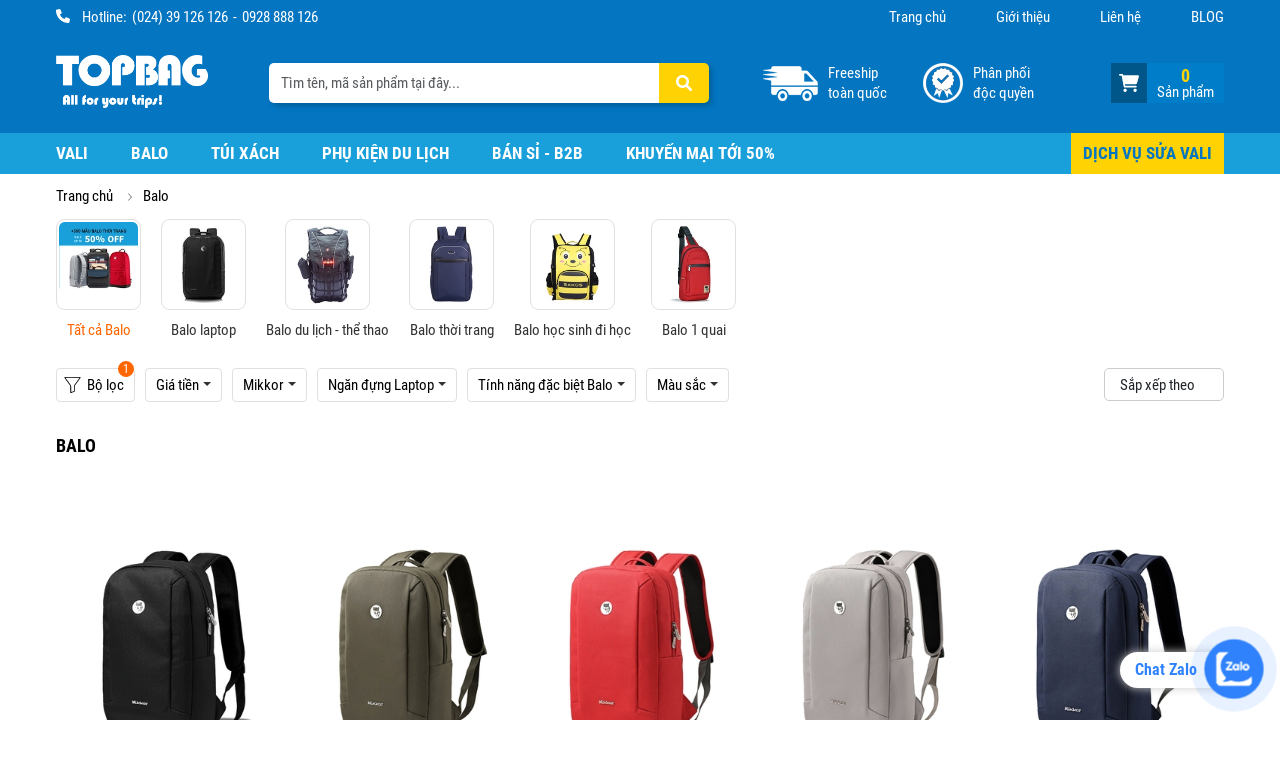

--- FILE ---
content_type: text/html; charset=utf-8
request_url: https://topbag.vn/danh-muc/balo?filter_brand=mikkor
body_size: 21064
content:

<!DOCTYPE html>
<html>
<head>
    
<meta charset="utf-8" />
<meta name="viewport" content="width=device-width, user-scalable=no, initial-scale=1.0, maximum-scale=1.0, minimum-scale=1.0">
<meta http-equiv="X-UA-Compatible" content="IE=edge" />
<title>500+ Mẫu balo đẹp thời trang chính hãng giá rẻ Hà Nội | TOPBAG.vn</title>

<link rel="canonical" href="https://topbag.vn/danh-muc/balo" />
<meta name="title" content="500+ Mẫu balo đẹp thời trang chính hãng giá rẻ Hà Nội | TOPBAG.vn">
<meta name="description" content="TOPBAG.vn - Hệ thống cửa hàng bán balo chính hãng giá rẻ nhất Hà Nội, hơn 500 mẫu balo đẹp thời trang, balo nam, balo nữ, balo học sinh, balo laptop, balo du lịch... Bảo hành 2-10 năm chính hãng. Ship hàng miễn phí.">
<meta name="keywords" content="">
<meta property="og:url" content="https://topbag.vn/danh-muc/balo" />
<meta property="og:type" content="website" />
<meta property="og:title" content="500+ Mẫu balo đẹp thời trang chính hãng giá rẻ Hà Nội | TOPBAG.vn" />
<meta property="og:description" content="TOPBAG.vn - Hệ thống cửa hàng bán balo chính hãng giá rẻ nhất Hà Nội, hơn 500 mẫu balo đẹp thời trang, balo nam, balo nữ, balo học sinh, balo laptop, balo du lịch... Bảo hành 2-10 năm chính hãng. Ship hàng miễn phí." />
<meta property="og:image" content="https://topbag.vn/media/images/large/banner/hover/balo-sale-topbag.jpg" />
<meta property="twitter:card" content="summary" class="next-head"/>
<meta property="twitter:title" content="500+ Mẫu balo đẹp thời trang chính hãng giá rẻ Hà Nội | TOPBAG.vn" class="next-head"/>
<meta property="twitter:description" content="TOPBAG.vn - Hệ thống cửa hàng bán balo chính hãng giá rẻ nhất Hà Nội, hơn 500 mẫu balo đẹp thời trang, balo nam, balo nữ, balo học sinh, balo laptop, balo du lịch... Bảo hành 2-10 năm chính hãng. Ship hàng miễn phí." class="next-head"/>
<meta property="twitter:image" content="https://topbag.vn/media/images/large/banner/hover/balo-sale-topbag.jpg" class="next-head"/>
<meta property="twitter:url" content="https://topbag.vn/danh-muc/balo" class="next-head"/>

<!-- App -->
<link rel="shortcut icon" href="/static/web/images/favicon.png">
<link href="/static/web/libs/bootstrap/css/bootstrap.min.css" rel="stylesheet" type="text/css" />
<link href="/static/web/libs/fancybox/fancybox.css" rel="stylesheet" type="text/css" />
<link href="/static/web/css/icon.css" rel="stylesheet" type="text/css" />
<link href="/static/web/css/style.css?v=1768496277" rel="stylesheet" type="text/css" />

<meta property="fb:app_id" content="2071265239595231" />
<meta name="theme-color" content="#00558b" class="next-head"/>
<meta name="msapplication-TileColor" content="#199fda" class="next-head"/>
<meta name="google-site-verification" content="5cDzhL505yVRvplesgZ6fEAMvkbIcDskr20lUOM3Wkc" />
<!-- Global site tag (gtag.js) - Google Analytics -->
<script async src="https://www.googletagmanager.com/gtag/js?id=UA-168122007-1"></script>
<script>
    window.dataLayer = window.dataLayer || [];
    function gtag(){dataLayer.push(arguments);}
    gtag('js', new Date());

    gtag('config', 'UA-168122007-1');
</script>
<meta name="google-site-verification" content="ocoaISZKTr9N1ATFPfn1MAtpFFThd6pZuuKNE9pq4qg" />

<!-- Google Tag Manager -->
<script>(function(w,d,s,l,i){w[l]=w[l]||[];w[l].push({'gtm.start':
new Date().getTime(),event:'gtm.js'});var f=d.getElementsByTagName(s)[0],
j=d.createElement(s),dl=l!='dataLayer'?'&l='+l:'';j.async=true;j.src=
'https://www.googletagmanager.com/gtm.js?id='+i+dl;f.parentNode.insertBefore(j,f);
})(window,document,'script','dataLayer','GTM-NRHCQG5');</script>
<!-- End Google Tag Manager -->

<script type='application/ld+json'> 
{
    "@context": "http://www.schema.org",
    "@type": "Store",
    "image": [
        "https://topbag.vn/uploads/images/san-pham/vali/travel-king/fz126/Travel-King-FZ126-mau-xanh-1.jpg",
        "https://topbag.vn/uploads/images/san-pham/vali/travel-king/fz126/Vali-Travel-King-FZ126-20-S-navy-1.jpg",
        "https://topbag.vn/uploads/images/san-pham/vali/travel-king/fz126/Vali-Travel-King-FZ126-20-S-navy-6.jpg"
    ],
    "name": "Topbag",
    "url": "https://topbag.vn",
    "sameAs": [
        "https://www.reverbnation.com/topbag",
        "https://sites.google.com/view/topbaghn/trang-ch%E1%BB%A7",
        "https://www.scoop.it/u/topbaghn",
        "https://www.flickr.com/people/188457333@N07/",
        "https://www.instapaper.com/p/topbag",
        "https://www.behance.net/topbag",
        "https://www.linkedin.com/in/topbag",
        "https://www.pinterest.com/topbag23/",
        "https://www.youtube.com/channel/UC9eT7vh6Mzrsn00Sxk06LNQ",
        "https://twitter.com/Topbag2"
    ],
    "logo": "https://topbag.vn/uploads/images/logo.png",
    "description": "TOPBAG.vn - Hệ thống cửa hàng Vali kéo, Balo, Túi xách, Phụ kiện chính hãng tại Hà Nội. Sản phẩm chất lượng tốt, phong phú đa dạng chủng loại với hơn 2.000 mẫu mã các loại đến từ các thương hiệu nổi tiếng uy tín quốc tế và trong nước.",
    "address": {
        "@type": "PostalAddress",
        "streetAddress": "73 Trung Liệt",
        "addressLocality": "Hà Nội",
        "addressRegion": "Đống Đa",
        "postalCode": "116709",
        "addressCountry": "Việt Nam"
    },
    "potentialAction": {
        "@type": "SearchAction",
        "target": "https://topbag.vn/tim-kiem.html?k={search_term_string}",
        "query-input": "required name=search_term_string"
    },
    "review": {
        "@type": "Review",
        "reviewRating": {
            "@type": "Rating",
            "ratingValue": "4",
            "bestRating": "5"
        },
        "author": {
            "@type": "Person",
            "name": "JOEL"
        }
    },
    "geo": {
        "@type": "GeoCoordinates",
        "latitude": "21.0109672",
        "longitude": "105.8194076"
    },
    "telephone": "+842439126126",
    "priceRange": "699000",
    "hasMap": "https://g.page/topbagvn?share",
    "openingHours": "Mo, Tu, We, Th, Fr, Sa, Su 08:00-21:00",
    "contactPoint": {
        "@type": "ContactPoint",
        "telephone": "+84985752026"
    }
}
</script>

<!-- Global site tag (gtag.js) - Google Ads: 609963232 -->
<script async src="https://www.googletagmanager.com/gtag/js?id=AW-609963232"></script>
<script>
    window.dataLayer = window.dataLayer || [];
    function gtag(){dataLayer.push(arguments);}
    gtag('js', new Date());

    gtag('config', 'AW-609963232');
</script>
<script type="application/ld+json"> 
	{
	"@context": "https://schema.org", 
	"@type":"BreadcrumbList", 
	"itemListElement": 
	[
	{
	"@type": "ListItem", "position": 1, 
	"item": 
	{
	"@id":"https://topbag.vn/", 
	"name": "Trang chủ"
	} 
	},
	{
	"@type": "ListItem", 
	"position": 2,
	"item": 
	{
	"@id": "https://topbag.vn/trang/gioi-thieu.html", 
	"name": "✅️ Website đã xác minh"
	} 
	}
	] 
	} 
	</script>
<!-- Meta Pixel Code -->
<script>
!function(f,b,e,v,n,t,s)
{if(f.fbq)return;n=f.fbq=function(){n.callMethod?
n.callMethod.apply(n,arguments):n.queue.push(arguments)};
if(!f._fbq)f._fbq=n;n.push=n;n.loaded=!0;n.version='2.0';
n.queue=[];t=b.createElement(e);t.async=!0;
t.src=v;s=b.getElementsByTagName(e)[0];
s.parentNode.insertBefore(t,s)}(window, document,'script',
'https://connect.facebook.net/en_US/fbevents.js');
fbq('init', '1273973824776335');
fbq('track', 'PageView');
</script>
<noscript><img height="1" width="1" style="display:none"
src="https://www.facebook.com/tr?id=1273973824776335&ev=PageView&noscript=1"
/></noscript>
<!-- End Meta Pixel Code -->
    
</head>

<body>
    
<input type="hidden" name="csrfmiddlewaretoken" value="VgXYtYOnGVoGUZRA7F64jdexlwOdldYBxovYKfFzCdHQlmzRXvyGcznIial32RUF">
    
    
    <div class="box-top">
        <div class="container">
            <div class="hotline"><i class="fa-solid fa-phone"></i><span>Hotline:</span><a href="tel:02439126126">(024) 39 126 126</a><span>-</span><a href="tel:0928888126">0928 888 126</a></div>
            <div class="box-menu-top"><ul><li><a href="/" target="_self">Trang chủ</a></li><li><a href="/trang/gioi-thieu.html" target="_self">Giới thiệu</a></li><li><a href="/lien-he" target="_self">Liên hệ</a></li><li><a href="/tin-tuc" target="_self">BLOG</a></li></ul></div>
        </div>
    </div>
    
    
    <div class="box-header">
        <div class="container">
            <div class="logo"><a href="/"><img src="/media/images/full/san-pham/vali/ecoway/logo-white.png" alt="logo"></a></div>
            
    <form class="search" action="/tim-kiem.html" method="GET">
        <div class="input-group">
            <input type="text" name="k" class="form-control" placeholder="Tìm tên, mã sản phẩm tại đây..." autocomplete="off" value="">
            <button type="submit" class="btn"><i class="fa-solid fa-magnifying-glass"></i></button>
        </div>
        <div class="search-result"></div>
    </form>
    
            <div class="menu"><p class="item ship">Freeship toàn quốc</p> <p class="item cert">Phân phối độc quyền</p></div>
            <div class="product-cart" onclick="productCart();"><div class="icon"><i class="fa-solid fa-cart-shopping"></i></div><div class="info"><p class="amount">0</p><p>Sản phẩm</p></div></div>
        </div>
    </div>
    
    
    <div class="box-menu-main">
                    <div class="container">
                        <div class="box-content">
                            
                            <ul><li><a href="/danh-muc/vali" target="_self">Vali</a><ul><li><h3>Vali theo kích thước</h3><ul><li><a href="/danh-muc/vali-du-lich-co-nho" target="_self">Vali du lịch cỡ nhỏ</a></li><li><a href="/danh-muc/vali-du-lich-co-trung" target="_self">Vali du lịch cỡ trung</a></li><li><a href="/danh-muc/vali-du-lich-co-lon" target="_self">Vali du lịch cỡ lớn</a></li><li><a href="/danh-muc/vali-xach-tay-may-bay" target="_self">Vali xách tay máy bay</a></li></ul></li><li><h3>Vali theo loại</h3><ul><li><a href="/danh-muc/vali-can-keo-du-lich" target="_self">Vali cần kéo - du lịch</a></li><li><a href="/danh-muc/vali-keo-nhua-deo" target="_self">Vali kéo nhựa dẻo</a></li><li><a href="/danh-muc/vali-keo-vai-du" target="_self">Vali kéo vải dù</a></li><li><a href="/danh-muc/vali-nhom-nguyen-khoi" target="_self">Vali nhôm nguyên khối</a></li><li><a href="/danh-muc/vali-keo-khoa-sap" target="_self">Vali kéo khóa sập</a></li><li><a href="/danh-muc/vali-keo-tre-em" target="_self">Vali kéo trẻ em</a></li><li><a href="/danh-muc/vali-keo-sieu-nhe" target="_self">Vali kéo siêu nhẹ</a></li><li><a href="/danh-muc/vali-keo-hung-phat" target="_self">Vali kéo Hùng Phát</a></li><li><a href="/danh-muc/vali-keo-ecoway" target="_self">Vali kéo ECOWAY</a></li></ul></li><li><h3>Thương hiệu nổi bật</h3><ul><li><a href="/danh-muc/vali?filter_brand=ecoway" target="_self">ECOWAY</a></li><li><a href="/danh-muc/vali?filter_brand=glossy-diamond" target="_self">GLOSSY DIAMOND</a></li><li><a href="/danh-muc/vali?filter_brand=sakos" target="_self">SAKOS</a></li><li><a href="/danh-muc/vali?filter_brand=travel-king" target="_self">TRAVEL KING</a></li><li><a href="/danh-muc/vali?filter_brand=prince" target="_self">PRINCE</a></li><li><a href="/danh-muc/vali?filter_brand=epoch" target="_self">EPOCH</a></li><li><a href="/danh-muc/vali?filter_brand=stargo" target="_self">STARGO</a></li><li><a href="/danh-muc/vali?filter_brand=martino" target="_self">MARTINO</a></li></ul></li><li><a href="/danh-muc/vali" target="_self" class="image"><img src="/media/images/full/banner/hover/vali-sale-topbag.jpg" alt="Hình ảnh"><span>Hình ảnh</span></a></li></ul></li><li><a href="/danh-muc/balo" target="_self">Balo</a><ul><li><h3>BALO CÓ NGĂN ĐỰNG LAPTOP</h3><ul><li><a href="/danh-muc/balo?filter_5=31" target="_self">Balo đựng laptop 12 inch</a></li><li><a href="/danh-muc/balo?filter_5=32" target="_self">Balo đựng laptop 13.3 inch</a></li><li><a href="/danh-muc/balo?filter_5=33" target="_self">Balo đựng laptop 14 inch</a></li><li><a href="/danh-muc/balo?filter_5=34" target="_self">Balo đựng laptop 15.6 inch</a></li><li><a href="/danh-muc/balo?filter_5=35" target="_self">Balo đựng laptop 17.3 inch</a></li></ul></li><li><h3>BALO THEO LOẠI</h3><ul><li><a href="/danh-muc/balo-laptop" target="_self">Balo laptop</a></li><li><a href="/danh-muc/balo-du-lich-the-thao" target="_self">Balo du lịch - thể thao</a></li><li><a href="/danh-muc/balo-thoi-trang" target="_self">Balo thời trang</a></li><li><a href="/danh-muc/balo-hoc-sinh-di-hoc" target="_self">Balo học sinh đi học</a></li><li><a href="/danh-muc/balo-may-anh" target="_self">Balo máy ảnh</a></li><li><a href="/danh-muc/balo-1-quai" target="_self">Balo 1 quai</a></li><li><a href="/danh-muc/balo-nam" target="_self">Balo nam</a></li><li><a href="/danh-muc/balo-nu" target="_self">Balo nữ</a></li><li><a href="/danh-muc/balo-mikkor" target="_self">Balo Mikkor</a></li></ul></li><li><h3>THƯƠNG HIỆU NỔI BẬT</h3><ul><li><a href="/danh-muc/balo?filter_brand=simplecarry" target="_self">SIMPLECARRY</a></li><li><a href="/danh-muc/balo?filter_brand=sakos" target="_self">SAKOS</a></li><li><a href="/danh-muc/balo?filter_brand=mikkor" target="_self">MIKKOR</a></li><li><a href="/danh-muc/balo?filter_brand=tresette" target="_self">TRESETTE</a></li></ul></li><li><a href="/danh-muc/balo" target="_self" class="image"><img src="/media/images/full/banner/hover/balo-sale-topbag.jpg" alt="Hình ảnh"><span>Hình ảnh</span></a></li></ul></li><li><a href="/danh-muc/tui-xach" target="_self">Túi xách</a><ul><li><h3>TÚI XÁCH ĐỰNG LAPTOP</h3><ul><li><a href="/danh-muc/tui-xach?filter_5=31" target="_self">Túi xách laptop 12 inch</a></li><li><a href="/danh-muc/tui-xach?filter_5=32" target="_self">Túi xách laptop 13.3 inch</a></li><li><a href="/danh-muc/tui-xach?filter_5=33" target="_self">Túi xách laptop 14 inch</a></li><li><a href="/danh-muc/tui-xach?filter_5=34" target="_self">Túi xách laptop 15.6 inch</a></li><li><a href="/danh-muc/tui-xach?filter_5=35" target="_self">Túi xách laptop 17.3 inch</a></li></ul></li><li><h3>TÚI XÁCH THEO LOẠI</h3><ul><li><a href="/danh-muc/tui-cap-xach-laptop" target="_self">Túi - cặp xách laptop</a></li><li><a href="/danh-muc/tui-xach-thoi-trang" target="_self">Túi xách thời trang</a></li><li><a href="/danh-muc/tui-du-lich-the-thao" target="_self">Túi du lịch - thể thao</a></li><li><a href="/danh-muc/tui-may-anh" target="_self">Túi máy ảnh</a></li><li><a href="/danh-muc/tui-deo-cheo" target="_self">Túi đeo chéo</a></li><li><a href="/danh-muc/tui-cap-da" target="_self">Túi - cặp da</a></li><li><a href="/danh-muc/tui-chong-soc-laptop" target="_self">Túi chống sốc laptop</a></li></ul></li><li><h3>THƯƠNG HIỆU NỔI BẬT</h3><ul><li><a href="/danh-muc/tui-xach?filter_brand=simplecarry" target="_self">SIMPLECARRY</a></li><li><a href="/danh-muc/tui-xach?filter_brand=sakos" target="_self">SAKOS</a></li><li><a href="/danh-muc/tui-xach?filter_brand=mikkor" target="_self">MIKKOR</a></li><li><a href="/danh-muc/tui-xach?filter_brand=tresette" target="_self">TRESETTE</a></li></ul></li><li><a href="/danh-muc/tui-xach" target="_self" class="image"><img src="/media/images/full/banner/hover/tui-xach-sale-topbag.jpg" alt="Hình ảnh"><span>Hình ảnh</span></a></li></ul></li><li><a href="/danh-muc/phu-kien-du-lich" target="_self">Phụ kiện du lịch</a><ul><li><h3>KÍCH THƯỚC BAO TRÙM VALI</h3><ul><li><a href="/danh-muc/phu-kien-du-lich?filter_2=48" target="_self">Bao trùm vali 20 inch</a></li><li><a href="/danh-muc/phu-kien-du-lich?filter_2=49" target="_self">Bao trùm vali 22 inch</a></li><li><a href="/danh-muc/phu-kien-du-lich?filter_2=50" target="_self">Bao trùm vali 24 inch</a></li><li><a href="/danh-muc/phu-kien-du-lich?filter_2=51" target="_self">Bao trùm vali 26 inch</a></li><li><a href="/danh-muc/phu-kien-du-lich?filter_2=52" target="_self">Bao trùm vali 28 inch</a></li></ul></li><li><h3>PHỤ KIỆN THEO LOẠI</h3><ul><li><a href="/danh-muc/bao-trum-vali" target="_self">Bao trùm vali</a></li><li><a href="/danh-muc/day-dai-vali" target="_self">Dây đai vali</a></li><li><a href="/danh-muc/tui-tien-ich" target="_self">Túi tiện ích</a></li><li><a href="/danh-muc/goi-om-co" target="_self">Gối ôm cổ</a></li><li><a href="/danh-muc/khoa-vali" target="_self">Khóa vali</a></li><li><a href="/danh-muc/vi-dung-passport" target="_self">Ví đựng passport</a></li></ul></li><li><h3>THƯƠNG HIỆU NỔI BẬT</h3><ul><li><a href="/thuong-hieu/oem" target="_self">OEM</a></li></ul></li><li><a href="/danh-muc/phu-kien-du-lich" target="_self" class="image"><img src="/media/images/full/banner/hover/phu-kien-sale-topbag.jpg" alt="Hình ảnh"><span>Hình ảnh</span></a></li></ul></li><li><a href="/b2b-ket-noi-doanh-nghiep" target="_self">BÁN SỈ - B2B</a></li><li><a href="/khuyen-mai" target="_self">Khuyến mại tới 50%</a></li><li><a href="/danh-muc/sua-vali-keo" target="_self">dịch vụ sửa vali</a></li></ul>
                            
                        </div>
                    </div>
                </div>
    
    


        <div class="page-breadcrumbs">
            <div class="container">
                <ul>
                    <li><a href="/">Trang chủ</a></li>
                    <li><a href="/danh-muc/balo" title="Balo">Balo</a></li>
                </ul>
            </div>
        </div>
        

<div class="page-product">
    <div class="container">
        <form name="form_filter" id="form_filter" action="" method="GET"><div class="filter-category no-url"><a class="item active" href="/danh-muc/balo" title="Balo"><img src="/media/images/small/banner/button/balo-sale-topbag.jpg"><span>Tất cả Balo</span><div class="arrow-filter"></div></a><a class="item" href="/danh-muc/balo-laptop" title="Balo laptop"><img src="/media/images/small/san-pham/balo/mikkor/gibson-backpack/balo-laptop-cao-cap-mikkor-the-gibson-backpack-black-1.jpg"><span>Balo laptop</span><div class="arrow-filter"></div></a><a class="item" href="/danh-muc/balo-du-lich-the-thao" title="Balo du lịch - thể thao"><img src="/media/images/small/san-pham/balo/sakos/challenger/balo-moto-cao-cap-sakos-challenger-9.jpg"><span>Balo du lịch - thể thao</span><div class="arrow-filter"></div></a><a class="item" href="/danh-muc/balo-thoi-trang" title="Balo thời trang"><img src="/media/images/small/san-pham/balo/sakos/frontier/balo-sakos-frontier-sbv161-navy-1.jpg"><span>Balo thời trang</span><div class="arrow-filter"></div></a><a class="item" href="/danh-muc/balo-hoc-sinh-di-hoc" title="Balo học sinh đi học"><img src="/media/images/small/san-pham/balo/sakos/lightly/sakos-lightly-bee.jpg"><span>Balo học sinh đi học</span><div class="arrow-filter"></div></a><a class="item" href="/danh-muc/balo-1-quai" title="Balo 1 quai"><img src="/media/images/small/san-pham/balo/mikkor/the-clarence/balo-1-quai-mikkor-the-clarence-red-1.jpg"><span>Balo 1 quai</span><div class="arrow-filter"></div></a></div><div class="filter-all">
                            <div class="all-title">Bộ lọc<span class="total"></span><div class="arrow-filter"></div></div>
                            <div class="filter-other">
                            <div class="all-header"><button type="button" class="btn btn-close">Đóng</button></div>
                            <div class="all-other">
                                <div class="other list-active">
                                    <div class="title">
                                        <span>Đã chọn</span>
                                        <a href="javascript:;" onclick="filterRemoveAll(this)">Xóa tất cả</a>
                                    </div>
                                    <div class="content">
                                        <div class="filter-list all-active-list"></div>
                                    </div>
                                </div>
                                <div class="other">
                <div class="title"><div class="arrow-filter"></div><span class="text">Giá tiền</span><span class="text-selected"></span></div>
                <div class="content">
                    <div class="arrow-close" onclick="hideFilter(this)"></div>
                    <div class="filter-list"><label class="item"><input type="checkbox" name="filter_price" value="0-500000"><span class="">Dưới 500,000 đ</span></label><label class="item"><input type="checkbox" name="filter_price" value="500000-1000000"><span class="">Từ 500,000 đ - 1,000,000 đ</span></label><label class="item"><input type="checkbox" name="filter_price" value="1000000-1500000"><span class="">Từ 1,000,000 đ - 1,500,000 đ</span></label><label class="item"><input type="checkbox" name="filter_price" value="1500000-2000000"><span class="">Từ 1,500,000 đ - 2,000,000 đ</span></label><label class="item"><input type="checkbox" name="filter_price" value="2000000-3000000"><span class="">Từ 2,000,000 đ - 3,000,000 đ</span></label><label class="item"><input type="checkbox" name="filter_price" value="3000000-max"><span class="">Trên 3,000,000 đ</span></label></div>
                    <div class="filter-button">
                        <a href="javascript:;" onclick="filterRemove(this)" class="btn-filter-close">Bỏ chọn</a>
                        <a href="javascript:;" onclick="filterSubmit()" class="btn-filter-readmore">Xem kết quả</a>
                    </div>
                </div>
            </div><div class="other">
                <div class="title"><div class="arrow-filter"></div><span class="text">Thương hiệu</span><span class="text-selected"></span></div>
                <div class="content">
                    <div class="arrow-close" onclick="hideFilter(this)"></div>
                    <div class="filter-list"><label class="item"><input type="checkbox" name="filter_brand" value="agva"><span class="">AGVA</span></label><label class="item"><input type="checkbox" name="filter_brand" value="brothers"><span class="">Brothers</span></label><label class="item"><input type="checkbox" name="filter_brand" value="dolphin"><span class="">Dolphin</span></label><label class="item"><input type="checkbox" name="filter_brand" value="ecoway"><span class="">Ecoway</span></label><label class="item"><input type="checkbox" name="filter_brand" value="epoch"><span class="">Epoch</span></label><label class="item"><input type="checkbox" name="filter_brand" value="famous-general"><span class="">Famous General</span></label><label class="item"><input type="checkbox" name="filter_brand" value="glossy-diamond"><span class="">Glossy Diamond</span></label><label class="item"><input type="checkbox" name="filter_brand" value="hung-phat"><span class="">Hùng Phát</span></label><label class="item"><input type="checkbox" name="filter_brand" value="kmore"><span class="">Kmore</span></label><label class="item"><input type="checkbox" name="filter_brand" value="la-brujula"><span class="">La Brujula</span></label><label class="item"><input type="checkbox" name="filter_brand" value="leaves-king"><span class="">Leaves King</span></label><label class="item"><input type="checkbox" name="filter_brand" value="marcello"><span class="">Marcello</span></label><label class="item"><input type="checkbox" name="filter_brand" value="meganine"><span class="">Meganine</span></label><label class="item active"><input type="checkbox" name="filter_brand" value="mikkor" checked="checked"><span class="">Mikkor</span></label><label class="item"><input type="checkbox" name="filter_brand" value="msquare"><span class="">Msquare</span></label><label class="item"><input type="checkbox" name="filter_brand" value="oem"><span class="">OEM</span></label><label class="item"><input type="checkbox" name="filter_brand" value="prince"><span class="">Prince</span></label><label class="item"><input type="checkbox" name="filter_brand" value="reeyee"><span class="">Reeyee</span></label><label class="item"><input type="checkbox" name="filter_brand" value="ricardo-beverly-hills"><span class="">Ricardo</span></label><label class="item"><input type="checkbox" name="filter_brand" value="rockly"><span class="">Rockly</span></label><label class="item"><input type="checkbox" name="filter_brand" value="sakos"><span class="">Sakos</span></label><label class="item"><input type="checkbox" name="filter_brand" value="simplecarry"><span class="">Simplecarry</span></label><label class="item"><input type="checkbox" name="filter_brand" value="skyway"><span class="">Skyway</span></label><label class="item"><input type="checkbox" name="filter_brand" value="solo"><span class="">Solo</span></label><label class="item"><input type="checkbox" name="filter_brand" value="stargo"><span class="">Stargo</span></label><label class="item"><input type="checkbox" name="filter_brand" value="startup"><span class="">StartUp</span></label><label class="item"><input type="checkbox" name="filter_brand" value="targus"><span class="">Targus</span></label><label class="item"><input type="checkbox" name="filter_brand" value="tomtoc"><span class="">Tomtoc</span></label><label class="item"><input type="checkbox" name="filter_brand" value="travel-king"><span class="">Travel King</span></label><label class="item"><input type="checkbox" name="filter_brand" value="tresette"><span class="">Tresette</span></label><label class="item"><input type="checkbox" name="filter_brand" value="tucano"><span class="">Tucano</span></label><label class="item"><input type="checkbox" name="filter_brand" value="umo"><span class="">Umo</span></label><label class="item"><input type="checkbox" name="filter_brand" value="verage"><span class="">Verage</span></label></div>
                    <div class="filter-button">
                        <a href="javascript:;" onclick="filterRemove(this)" class="btn-filter-close">Bỏ chọn</a>
                        <a href="javascript:;" onclick="filterSubmit()" class="btn-filter-readmore">Xem kết quả</a>
                    </div>
                </div>
            </div><div class="other">
                    <div class="title"><div class="arrow-filter"></div><span class="text">Ngăn đựng Laptop</span><span class="text-selected"></span></div>
                    <div class="content">
                        <div class="arrow-close" onclick="hideFilter(this)"></div>
                        <div class="filter-list"><label class="item"><input type="checkbox" name="filter_5" value="30"><span class="">Ngăn đựng Ipad</span></label><label class="item"><input type="checkbox" name="filter_5" value="31"><span class="">Laptop 12 inch</span></label><label class="item"><input type="checkbox" name="filter_5" value="32"><span class="">Laptop 13.3 inch</span></label><label class="item"><input type="checkbox" name="filter_5" value="33"><span class="">Laptop 14 inch</span></label><label class="item"><input type="checkbox" name="filter_5" value="34"><span class="">Laptop 15.6 inch</span></label><label class="item"><input type="checkbox" name="filter_5" value="35"><span class="">Laptop 17.3 inch</span></label></div>
                        <div class="filter-button">
                            <a href="javascript:;" onclick="filterRemove(this)" class="btn-filter-close">Bỏ chọn</a>
                            <a href="javascript:;" onclick="filterSubmit()" class="btn-filter-readmore">Xem kết quả</a>
                        </div>
                    </div>
                </div><div class="other">
                    <div class="title"><div class="arrow-filter"></div><span class="text">Tính năng đặc biệt Balo</span><span class="text-selected"></span></div>
                    <div class="content">
                        <div class="arrow-close" onclick="hideFilter(this)"></div>
                        <div class="filter-list"><label class="item"><input type="checkbox" name="filter_6" value="37"><span class="">Chống trộm</span></label><label class="item"><input type="checkbox" name="filter_6" value="39"><span class="">Siêu nhẹ</span></label><label class="item"><input type="checkbox" name="filter_6" value="38"><span class="">Có bánh xe kéo</span></label></div>
                        <div class="filter-button">
                            <a href="javascript:;" onclick="filterRemove(this)" class="btn-filter-close">Bỏ chọn</a>
                            <a href="javascript:;" onclick="filterSubmit()" class="btn-filter-readmore">Xem kết quả</a>
                        </div>
                    </div>
                </div><div class="other">
                    <div class="title"><div class="arrow-filter"></div><span class="text">Màu sắc</span><span class="text-selected"></span></div>
                    <div class="content color">
                        <div class="arrow-close" onclick="hideFilter(this)"></div>
                        <div class="filter-list"><label class="item"><div class="color" style="background-color: #111111;" data-name="#111111"></div><input type="checkbox" data-type="color" name="filter_9" value="53"></label><label class="item"><div class="color" style="background-color: #5a5a5a;" data-name="Xám đen"></div><input type="checkbox" data-type="color" name="filter_9" value="54"></label><label class="item"><div class="color" style="background-color: #cccccc;" data-name="Xám trắng"></div><input type="checkbox" data-type="color" name="filter_9" value="55"></label><label class="item"><div class="color" style="background-color: #ffffff;" data-name="Trắng"></div><input type="checkbox" data-type="color" name="filter_9" value="56"></label><label class="item"><div class="color" style="background-color: #ffff00;" data-name="Vàng"></div><input type="checkbox" data-type="color" name="filter_9" value="57"></label><label class="item"><div class="color" style="background-color: #8000ff;" data-name="Tím"></div><input type="checkbox" data-type="color" name="filter_9" value="58"></label><label class="item"><div class="color" style="background-color: #074607;" data-name="Xanh rêu"></div><input type="checkbox" data-type="color" name="filter_9" value="59"></label><label class="item"><div class="color" style="background-color: #18d4e2;" data-name="#18d4e2"></div><input type="checkbox" data-type="color" name="filter_9" value="60"></label><label class="item"><div class="color" style="background-color: #010186;" data-name="#010186"></div><input type="checkbox" data-type="color" name="filter_9" value="61"></label><label class="item"><div class="color" style="background-color: #00ff40;" data-name="#00ff40"></div><input type="checkbox" data-type="color" name="filter_9" value="62"></label><label class="item"><div class="color" style="background-color: #fb78c3;" data-name="#fb78c3"></div><input type="checkbox" data-type="color" name="filter_9" value="65"></label><label class="item"><div class="color" style="background-color: #f8d1cc;" data-name="#f8d1cc"></div><input type="checkbox" data-type="color" name="filter_9" value="63"></label><label class="item"><div class="color" style="background-color: #814848;" data-name="#814848"></div><input type="checkbox" data-type="color" name="filter_9" value="64"></label><label class="item"><div class="color" style="background-color: #ff6600;" data-name="#ff6600"></div><input type="checkbox" data-type="color" name="filter_9" value="66"></label><label class="item"><div class="color" style="background-color: #b30303;" data-name="#b30303"></div><input type="checkbox" data-type="color" name="filter_9" value="67"></label><label class="item"><div class="color" style="background-color: #d6b49b;" data-name="Vàng đồng"></div><input type="checkbox" data-type="color" name="filter_9" value="68"></label></div>
                        <div class="filter-button">
                            <a href="javascript:;" onclick="filterRemove(this)" class="btn-filter-close">Bỏ chọn</a>
                            <a href="javascript:;" onclick="filterSubmit()" class="btn-filter-readmore">Xem kết quả</a>
                        </div>
                    </div>
                </div>
                            </div>
                            <div class="all-button">
                                <a href="javascript:;" onclick="filterRemoveAll(this)" class="btn-filter-close">Bỏ chọn</a>
                                <a href="javascript:;" onclick="filterSubmit()" class="btn-filter-readmore">Xem kết quả</a>
                            </div>
                        </div>
                            <div class="filter-sort"><select name="filter_sort" class="form-control" id="select-filter-product"><option value="" selected="selected">Sắp xếp theo</option><option value="gia-tang-dan">Giá tăng dần</option><option value="gia-giam-dan">Giá giảm dần</option><option value="xem-nhieu-nhat">Xem nhiều nhất</option><option value="san-pham-moi">Sản phẩm mới</option></select> </div>
                        </div></form>
        <div class="page-wrapper">
            
            
        <div class="page-title">
            <h1 class="title">Balo</h1>
        </div>
        
        <div class="page-content">
            
    <div class="item product-item">
        <div class="thumbs"><div class="owl-carousel"><a href="/san-pham/balo-laptop-mikkor-the-levi-15-slim-black.html"><img class="owl-lazy" data-src="/media/images/tiny/san-pham/balo/mikkor/levi-15-slim/balo-mikkor-the-levi-15-inch-slim-black-1.jpg" alt="Balo laptop Mikkor The Levi 15 Slim - Black"></a><a href="/san-pham/balo-laptop-mikkor-the-levi-15-slim-crocodile.html"><img class="owl-lazy" data-src="/media/images/tiny/san-pham/balo/mikkor/levi-15-slim/balo-mikkor-the-levi-15-inch-slim-crocodile-1.jpg" alt="Balo laptop Mikkor The Levi 15 Slim - Crocodile"></a><a href="/san-pham/balo-laptop-mikkor-the-levi-15-slim-red.html"><img class="owl-lazy" data-src="/media/images/tiny/san-pham/balo/mikkor/levi-15-slim/balo-mikkor-the-levi-15-inch-slim-red-1.jpg" alt="Balo laptop Mikkor The Levi 15 Slim - Red"></a><a href="/san-pham/balo-laptop-mikkor-the-levi-15-slim-satallite.html"><img class="owl-lazy" data-src="/media/images/tiny/san-pham/balo/mikkor/levi-15-slim/balo-mikkor-the-levi-15-inch-slim-satallite-1.jpg" alt="Balo laptop Mikkor The Levi 15 Slim - Satallite"></a><a href="/san-pham/balo-laptop-mikkor-the-levi-15-slim-navy.html"><img class="owl-lazy" data-src="/media/images/tiny/san-pham/balo/mikkor/levi-15-slim/balo-mikkor-the-levi-15-inch-slim-navy-1.jpg" alt="Balo laptop Mikkor The Levi 15 Slim - Navy"></a></div></div>
        <div class="image"><a href="/san-pham/balo-laptop-mikkor-the-levi-15-slim-black.html" title="Balo laptop Mikkor The Levi 15 Slim - Black"><img src="/media/images/medium/san-pham/balo/mikkor/levi-15-slim/balo-mikkor-the-levi-15-inch-slim-black-1.jpg" alt="Balo laptop Mikkor The Levi 15 Slim - Black"></a></div>
        <div class="info">
            <a href="/thuong-hieu/mikkor" class="brand">Mikkor</a>
            <h3 class="name"><a href="/san-pham/balo-laptop-mikkor-the-levi-15-slim-black.html" title="Balo laptop Mikkor The Levi 15 Slim - Black">Balo laptop Mikkor The Levi 15 Slim - Black</a></h3>
            <p class="price"><span>690.000 đ</span></p>
            
            
        </div>
        <button class="btn btn-buy" onclick="productCartAdd('172380114699llc5nyq6pt')"><img src="/static/web/images/ic-buy.png"></button>
    </div>
    
    <div class="item product-item">
        <div class="thumbs"><div class="owl-carousel"><a href="/san-pham/balo-laptop-mikkor-the-levi-15-slim-black.html"><img class="owl-lazy" data-src="/media/images/tiny/san-pham/balo/mikkor/levi-15-slim/balo-mikkor-the-levi-15-inch-slim-black-1.jpg" alt="Balo laptop Mikkor The Levi 15 Slim - Black"></a><a href="/san-pham/balo-laptop-mikkor-the-levi-15-slim-crocodile.html"><img class="owl-lazy" data-src="/media/images/tiny/san-pham/balo/mikkor/levi-15-slim/balo-mikkor-the-levi-15-inch-slim-crocodile-1.jpg" alt="Balo laptop Mikkor The Levi 15 Slim - Crocodile"></a><a href="/san-pham/balo-laptop-mikkor-the-levi-15-slim-red.html"><img class="owl-lazy" data-src="/media/images/tiny/san-pham/balo/mikkor/levi-15-slim/balo-mikkor-the-levi-15-inch-slim-red-1.jpg" alt="Balo laptop Mikkor The Levi 15 Slim - Red"></a><a href="/san-pham/balo-laptop-mikkor-the-levi-15-slim-satallite.html"><img class="owl-lazy" data-src="/media/images/tiny/san-pham/balo/mikkor/levi-15-slim/balo-mikkor-the-levi-15-inch-slim-satallite-1.jpg" alt="Balo laptop Mikkor The Levi 15 Slim - Satallite"></a><a href="/san-pham/balo-laptop-mikkor-the-levi-15-slim-navy.html"><img class="owl-lazy" data-src="/media/images/tiny/san-pham/balo/mikkor/levi-15-slim/balo-mikkor-the-levi-15-inch-slim-navy-1.jpg" alt="Balo laptop Mikkor The Levi 15 Slim - Navy"></a></div></div>
        <div class="image"><a href="/san-pham/balo-laptop-mikkor-the-levi-15-slim-crocodile.html" title="Balo laptop Mikkor The Levi 15 Slim - Crocodile"><img src="/media/images/medium/san-pham/balo/mikkor/levi-15-slim/balo-mikkor-the-levi-15-inch-slim-crocodile-1.jpg" alt="Balo laptop Mikkor The Levi 15 Slim - Crocodile"></a></div>
        <div class="info">
            <a href="/thuong-hieu/mikkor" class="brand">Mikkor</a>
            <h3 class="name"><a href="/san-pham/balo-laptop-mikkor-the-levi-15-slim-crocodile.html" title="Balo laptop Mikkor The Levi 15 Slim - Crocodile">Balo laptop Mikkor The Levi 15 Slim - Crocodile</a></h3>
            <p class="price"><span>690.000 đ</span></p>
            
            
        </div>
        <button class="btn btn-buy" onclick="productCartAdd('1723800744iyf6weshdzzq')"><img src="/static/web/images/ic-buy.png"></button>
    </div>
    
    <div class="item product-item">
        <div class="thumbs"><div class="owl-carousel"><a href="/san-pham/balo-laptop-mikkor-the-levi-15-slim-black.html"><img class="owl-lazy" data-src="/media/images/tiny/san-pham/balo/mikkor/levi-15-slim/balo-mikkor-the-levi-15-inch-slim-black-1.jpg" alt="Balo laptop Mikkor The Levi 15 Slim - Black"></a><a href="/san-pham/balo-laptop-mikkor-the-levi-15-slim-crocodile.html"><img class="owl-lazy" data-src="/media/images/tiny/san-pham/balo/mikkor/levi-15-slim/balo-mikkor-the-levi-15-inch-slim-crocodile-1.jpg" alt="Balo laptop Mikkor The Levi 15 Slim - Crocodile"></a><a href="/san-pham/balo-laptop-mikkor-the-levi-15-slim-red.html"><img class="owl-lazy" data-src="/media/images/tiny/san-pham/balo/mikkor/levi-15-slim/balo-mikkor-the-levi-15-inch-slim-red-1.jpg" alt="Balo laptop Mikkor The Levi 15 Slim - Red"></a><a href="/san-pham/balo-laptop-mikkor-the-levi-15-slim-satallite.html"><img class="owl-lazy" data-src="/media/images/tiny/san-pham/balo/mikkor/levi-15-slim/balo-mikkor-the-levi-15-inch-slim-satallite-1.jpg" alt="Balo laptop Mikkor The Levi 15 Slim - Satallite"></a><a href="/san-pham/balo-laptop-mikkor-the-levi-15-slim-navy.html"><img class="owl-lazy" data-src="/media/images/tiny/san-pham/balo/mikkor/levi-15-slim/balo-mikkor-the-levi-15-inch-slim-navy-1.jpg" alt="Balo laptop Mikkor The Levi 15 Slim - Navy"></a></div></div>
        <div class="image"><a href="/san-pham/balo-laptop-mikkor-the-levi-15-slim-red.html" title="Balo laptop Mikkor The Levi 15 Slim - Red"><img src="/media/images/medium/san-pham/balo/mikkor/levi-15-slim/balo-mikkor-the-levi-15-inch-slim-red-1.jpg" alt="Balo laptop Mikkor The Levi 15 Slim - Red"></a></div>
        <div class="info">
            <a href="/thuong-hieu/mikkor" class="brand">Mikkor</a>
            <h3 class="name"><a href="/san-pham/balo-laptop-mikkor-the-levi-15-slim-red.html" title="Balo laptop Mikkor The Levi 15 Slim - Red">Balo laptop Mikkor The Levi 15 Slim - Red</a></h3>
            <p class="price"><span>690.000 đ</span></p>
            
            
        </div>
        <button class="btn btn-buy" onclick="productCartAdd('17238002258zxp9n22ihzg')"><img src="/static/web/images/ic-buy.png"></button>
    </div>
    
    <div class="item product-item">
        <div class="thumbs"><div class="owl-carousel"><a href="/san-pham/balo-laptop-mikkor-the-levi-15-slim-black.html"><img class="owl-lazy" data-src="/media/images/tiny/san-pham/balo/mikkor/levi-15-slim/balo-mikkor-the-levi-15-inch-slim-black-1.jpg" alt="Balo laptop Mikkor The Levi 15 Slim - Black"></a><a href="/san-pham/balo-laptop-mikkor-the-levi-15-slim-crocodile.html"><img class="owl-lazy" data-src="/media/images/tiny/san-pham/balo/mikkor/levi-15-slim/balo-mikkor-the-levi-15-inch-slim-crocodile-1.jpg" alt="Balo laptop Mikkor The Levi 15 Slim - Crocodile"></a><a href="/san-pham/balo-laptop-mikkor-the-levi-15-slim-red.html"><img class="owl-lazy" data-src="/media/images/tiny/san-pham/balo/mikkor/levi-15-slim/balo-mikkor-the-levi-15-inch-slim-red-1.jpg" alt="Balo laptop Mikkor The Levi 15 Slim - Red"></a><a href="/san-pham/balo-laptop-mikkor-the-levi-15-slim-satallite.html"><img class="owl-lazy" data-src="/media/images/tiny/san-pham/balo/mikkor/levi-15-slim/balo-mikkor-the-levi-15-inch-slim-satallite-1.jpg" alt="Balo laptop Mikkor The Levi 15 Slim - Satallite"></a><a href="/san-pham/balo-laptop-mikkor-the-levi-15-slim-navy.html"><img class="owl-lazy" data-src="/media/images/tiny/san-pham/balo/mikkor/levi-15-slim/balo-mikkor-the-levi-15-inch-slim-navy-1.jpg" alt="Balo laptop Mikkor The Levi 15 Slim - Navy"></a></div></div>
        <div class="image"><a href="/san-pham/balo-laptop-mikkor-the-levi-15-slim-satallite.html" title="Balo laptop Mikkor The Levi 15 Slim - Satallite"><img src="/media/images/medium/san-pham/balo/mikkor/levi-15-slim/balo-mikkor-the-levi-15-inch-slim-satallite-1.jpg" alt="Balo laptop Mikkor The Levi 15 Slim - Satallite"></a></div>
        <div class="info">
            <a href="/thuong-hieu/mikkor" class="brand">Mikkor</a>
            <h3 class="name"><a href="/san-pham/balo-laptop-mikkor-the-levi-15-slim-satallite.html" title="Balo laptop Mikkor The Levi 15 Slim - Satallite">Balo laptop Mikkor The Levi 15 Slim - Satallite</a></h3>
            <p class="price"><span>690.000 đ</span></p>
            
            
        </div>
        <button class="btn btn-buy" onclick="productCartAdd('1723799790szrp50x0ab07')"><img src="/static/web/images/ic-buy.png"></button>
    </div>
    
    <div class="item product-item">
        <div class="thumbs"><div class="owl-carousel"><a href="/san-pham/balo-laptop-mikkor-the-levi-15-slim-black.html"><img class="owl-lazy" data-src="/media/images/tiny/san-pham/balo/mikkor/levi-15-slim/balo-mikkor-the-levi-15-inch-slim-black-1.jpg" alt="Balo laptop Mikkor The Levi 15 Slim - Black"></a><a href="/san-pham/balo-laptop-mikkor-the-levi-15-slim-crocodile.html"><img class="owl-lazy" data-src="/media/images/tiny/san-pham/balo/mikkor/levi-15-slim/balo-mikkor-the-levi-15-inch-slim-crocodile-1.jpg" alt="Balo laptop Mikkor The Levi 15 Slim - Crocodile"></a><a href="/san-pham/balo-laptop-mikkor-the-levi-15-slim-red.html"><img class="owl-lazy" data-src="/media/images/tiny/san-pham/balo/mikkor/levi-15-slim/balo-mikkor-the-levi-15-inch-slim-red-1.jpg" alt="Balo laptop Mikkor The Levi 15 Slim - Red"></a><a href="/san-pham/balo-laptop-mikkor-the-levi-15-slim-satallite.html"><img class="owl-lazy" data-src="/media/images/tiny/san-pham/balo/mikkor/levi-15-slim/balo-mikkor-the-levi-15-inch-slim-satallite-1.jpg" alt="Balo laptop Mikkor The Levi 15 Slim - Satallite"></a><a href="/san-pham/balo-laptop-mikkor-the-levi-15-slim-navy.html"><img class="owl-lazy" data-src="/media/images/tiny/san-pham/balo/mikkor/levi-15-slim/balo-mikkor-the-levi-15-inch-slim-navy-1.jpg" alt="Balo laptop Mikkor The Levi 15 Slim - Navy"></a></div></div>
        <div class="image"><a href="/san-pham/balo-laptop-mikkor-the-levi-15-slim-navy.html" title="Balo laptop Mikkor The Levi 15 Slim - Navy"><img src="/media/images/medium/san-pham/balo/mikkor/levi-15-slim/balo-mikkor-the-levi-15-inch-slim-navy-1.jpg" alt="Balo laptop Mikkor The Levi 15 Slim - Navy"></a></div>
        <div class="info">
            <a href="/thuong-hieu/mikkor" class="brand">Mikkor</a>
            <h3 class="name"><a href="/san-pham/balo-laptop-mikkor-the-levi-15-slim-navy.html" title="Balo laptop Mikkor The Levi 15 Slim - Navy">Balo laptop Mikkor The Levi 15 Slim - Navy</a></h3>
            <p class="price"><span>690.000 đ</span></p>
            
            
        </div>
        <button class="btn btn-buy" onclick="productCartAdd('1723798652z42m9ntqx4mn')"><img src="/static/web/images/ic-buy.png"></button>
    </div>
    
    <div class="item product-item">
        <div class="thumbs"><div class="owl-carousel"><a href="/san-pham/balo-mikkor-the-levi-backpack-15-6-inch-black.html"><img class="owl-lazy" data-src="/media/images/tiny/san-pham/balo/mikkor/levi-15/balo-mikkor-the-levi-backpack-15-6-inch-black-1.jpg" alt="Balo Mikkor The Levi Backpack 15.6 inch - Black"></a><a href="/san-pham/balo-mikkor-the-levi-backpack-15-6-inch-crocodile.html"><img class="owl-lazy" data-src="/media/images/tiny/san-pham/balo/mikkor/levi-15/balo-mikkor-the-levi-backpack-15-6-inch-crocodile-1.jpg" alt="Balo Mikkor The Levi Backpack 15.6 inch - Crocodile"></a><a href="/san-pham/balo-mikkor-the-levi-backpack-15-6-inch-graphite.html"><img class="owl-lazy" data-src="/media/images/tiny/san-pham/balo/mikkor/levi-15/balo-mikkor-the-levi-backpack-15-6-inch-graphite-1.jpg" alt="Balo Mikkor The Levi Backpack 15.6 inch - Graphite"></a><a href="/san-pham/balo-mikkor-the-levi-backpack-15-6-inch-navy.html"><img class="owl-lazy" data-src="/media/images/tiny/san-pham/balo/mikkor/levi-15/balo-mikkor-the-levi-backpack-15-6-inch-navy-1.jpg" alt="Balo Mikkor The Levi Backpack 15.6 inch - Navy"></a><a href="/san-pham/balo-mikkor-the-levi-backpack-15-6-inch-satallite.html"><img class="owl-lazy" data-src="/media/images/tiny/san-pham/balo/mikkor/levi-15/balo-mikkor-the-levi-backpack-15-6-inch-satallite-1.jpg" alt="Balo Mikkor The Levi Backpack 15.6 inch - Satallite"></a></div></div>
        <div class="image"><a href="/san-pham/balo-mikkor-the-levi-backpack-15-6-inch-crocodile.html" title="Balo Mikkor The Levi Backpack 15.6 inch - Crocodile"><img src="/media/images/medium/san-pham/balo/mikkor/levi-15/balo-mikkor-the-levi-backpack-15-6-inch-crocodile-1.jpg" alt="Balo Mikkor The Levi Backpack 15.6 inch - Crocodile"></a></div>
        <div class="info">
            <a href="/thuong-hieu/mikkor" class="brand">Mikkor</a>
            <h3 class="name"><a href="/san-pham/balo-mikkor-the-levi-backpack-15-6-inch-crocodile.html" title="Balo Mikkor The Levi Backpack 15.6 inch - Crocodile">Balo Mikkor The Levi Backpack 15.6 inch - Crocodile</a></h3>
            <p class="price"><span>1.090.000 đ</span></p>
            
            
        </div>
        <button class="btn btn-buy" onclick="productCartAdd('17237931151v1wut08tway')"><img src="/static/web/images/ic-buy.png"></button>
    </div>
    
    <div class="item product-item">
        <div class="thumbs"><div class="owl-carousel"><a href="/san-pham/balo-mikkor-the-levi-backpack-15-6-inch-black.html"><img class="owl-lazy" data-src="/media/images/tiny/san-pham/balo/mikkor/levi-15/balo-mikkor-the-levi-backpack-15-6-inch-black-1.jpg" alt="Balo Mikkor The Levi Backpack 15.6 inch - Black"></a><a href="/san-pham/balo-mikkor-the-levi-backpack-15-6-inch-crocodile.html"><img class="owl-lazy" data-src="/media/images/tiny/san-pham/balo/mikkor/levi-15/balo-mikkor-the-levi-backpack-15-6-inch-crocodile-1.jpg" alt="Balo Mikkor The Levi Backpack 15.6 inch - Crocodile"></a><a href="/san-pham/balo-mikkor-the-levi-backpack-15-6-inch-graphite.html"><img class="owl-lazy" data-src="/media/images/tiny/san-pham/balo/mikkor/levi-15/balo-mikkor-the-levi-backpack-15-6-inch-graphite-1.jpg" alt="Balo Mikkor The Levi Backpack 15.6 inch - Graphite"></a><a href="/san-pham/balo-mikkor-the-levi-backpack-15-6-inch-navy.html"><img class="owl-lazy" data-src="/media/images/tiny/san-pham/balo/mikkor/levi-15/balo-mikkor-the-levi-backpack-15-6-inch-navy-1.jpg" alt="Balo Mikkor The Levi Backpack 15.6 inch - Navy"></a><a href="/san-pham/balo-mikkor-the-levi-backpack-15-6-inch-satallite.html"><img class="owl-lazy" data-src="/media/images/tiny/san-pham/balo/mikkor/levi-15/balo-mikkor-the-levi-backpack-15-6-inch-satallite-1.jpg" alt="Balo Mikkor The Levi Backpack 15.6 inch - Satallite"></a></div></div>
        <div class="image"><a href="/san-pham/balo-mikkor-the-levi-backpack-15-6-inch-navy.html" title="Balo Mikkor The Levi Backpack 15.6 inch - Navy"><img src="/media/images/medium/san-pham/balo/mikkor/levi-15/balo-mikkor-the-levi-backpack-15-6-inch-navy-1.jpg" alt="Balo Mikkor The Levi Backpack 15.6 inch - Navy"></a></div>
        <div class="info">
            <a href="/thuong-hieu/mikkor" class="brand">Mikkor</a>
            <h3 class="name"><a href="/san-pham/balo-mikkor-the-levi-backpack-15-6-inch-navy.html" title="Balo Mikkor The Levi Backpack 15.6 inch - Navy">Balo Mikkor The Levi Backpack 15.6 inch - Navy</a></h3>
            <p class="price"><span>1.090.000 đ</span></p>
            
            
        </div>
        <button class="btn btn-buy" onclick="productCartAdd('17237962182fmvpghk0vi1')"><img src="/static/web/images/ic-buy.png"></button>
    </div>
    
    <div class="item product-item">
        <div class="thumbs"><div class="owl-carousel"><a href="/san-pham/balo-mikkor-the-levi-backpack-15-6-inch-black.html"><img class="owl-lazy" data-src="/media/images/tiny/san-pham/balo/mikkor/levi-15/balo-mikkor-the-levi-backpack-15-6-inch-black-1.jpg" alt="Balo Mikkor The Levi Backpack 15.6 inch - Black"></a><a href="/san-pham/balo-mikkor-the-levi-backpack-15-6-inch-crocodile.html"><img class="owl-lazy" data-src="/media/images/tiny/san-pham/balo/mikkor/levi-15/balo-mikkor-the-levi-backpack-15-6-inch-crocodile-1.jpg" alt="Balo Mikkor The Levi Backpack 15.6 inch - Crocodile"></a><a href="/san-pham/balo-mikkor-the-levi-backpack-15-6-inch-graphite.html"><img class="owl-lazy" data-src="/media/images/tiny/san-pham/balo/mikkor/levi-15/balo-mikkor-the-levi-backpack-15-6-inch-graphite-1.jpg" alt="Balo Mikkor The Levi Backpack 15.6 inch - Graphite"></a><a href="/san-pham/balo-mikkor-the-levi-backpack-15-6-inch-navy.html"><img class="owl-lazy" data-src="/media/images/tiny/san-pham/balo/mikkor/levi-15/balo-mikkor-the-levi-backpack-15-6-inch-navy-1.jpg" alt="Balo Mikkor The Levi Backpack 15.6 inch - Navy"></a><a href="/san-pham/balo-mikkor-the-levi-backpack-15-6-inch-satallite.html"><img class="owl-lazy" data-src="/media/images/tiny/san-pham/balo/mikkor/levi-15/balo-mikkor-the-levi-backpack-15-6-inch-satallite-1.jpg" alt="Balo Mikkor The Levi Backpack 15.6 inch - Satallite"></a></div></div>
        <div class="image"><a href="/san-pham/balo-mikkor-the-levi-backpack-15-6-inch-black.html" title="Balo Mikkor The Levi Backpack 15.6 inch - Black"><img src="/media/images/medium/san-pham/balo/mikkor/levi-15/balo-mikkor-the-levi-backpack-15-6-inch-black-1.jpg" alt="Balo Mikkor The Levi Backpack 15.6 inch - Black"></a></div>
        <div class="info">
            <a href="/thuong-hieu/mikkor" class="brand">Mikkor</a>
            <h3 class="name"><a href="/san-pham/balo-mikkor-the-levi-backpack-15-6-inch-black.html" title="Balo Mikkor The Levi Backpack 15.6 inch - Black">Balo Mikkor The Levi Backpack 15.6 inch - Black</a></h3>
            <p class="price"><span>1.090.000 đ</span></p>
            
            
        </div>
        <button class="btn btn-buy" onclick="productCartAdd('17237956887xn1bu2qqjxn')"><img src="/static/web/images/ic-buy.png"></button>
    </div>
    
    <div class="item product-item">
        <div class="thumbs"><div class="owl-carousel"><a href="/san-pham/balo-mikkor-the-levi-backpack-15-6-inch-black.html"><img class="owl-lazy" data-src="/media/images/tiny/san-pham/balo/mikkor/levi-15/balo-mikkor-the-levi-backpack-15-6-inch-black-1.jpg" alt="Balo Mikkor The Levi Backpack 15.6 inch - Black"></a><a href="/san-pham/balo-mikkor-the-levi-backpack-15-6-inch-crocodile.html"><img class="owl-lazy" data-src="/media/images/tiny/san-pham/balo/mikkor/levi-15/balo-mikkor-the-levi-backpack-15-6-inch-crocodile-1.jpg" alt="Balo Mikkor The Levi Backpack 15.6 inch - Crocodile"></a><a href="/san-pham/balo-mikkor-the-levi-backpack-15-6-inch-graphite.html"><img class="owl-lazy" data-src="/media/images/tiny/san-pham/balo/mikkor/levi-15/balo-mikkor-the-levi-backpack-15-6-inch-graphite-1.jpg" alt="Balo Mikkor The Levi Backpack 15.6 inch - Graphite"></a><a href="/san-pham/balo-mikkor-the-levi-backpack-15-6-inch-navy.html"><img class="owl-lazy" data-src="/media/images/tiny/san-pham/balo/mikkor/levi-15/balo-mikkor-the-levi-backpack-15-6-inch-navy-1.jpg" alt="Balo Mikkor The Levi Backpack 15.6 inch - Navy"></a><a href="/san-pham/balo-mikkor-the-levi-backpack-15-6-inch-satallite.html"><img class="owl-lazy" data-src="/media/images/tiny/san-pham/balo/mikkor/levi-15/balo-mikkor-the-levi-backpack-15-6-inch-satallite-1.jpg" alt="Balo Mikkor The Levi Backpack 15.6 inch - Satallite"></a></div></div>
        <div class="image"><a href="/san-pham/balo-mikkor-the-levi-backpack-15-6-inch-satallite.html" title="Balo Mikkor The Levi Backpack 15.6 inch - Satallite"><img src="/media/images/medium/san-pham/balo/mikkor/levi-15/balo-mikkor-the-levi-backpack-15-6-inch-satallite-1.jpg" alt="Balo Mikkor The Levi Backpack 15.6 inch - Satallite"></a></div>
        <div class="info">
            <a href="/thuong-hieu/mikkor" class="brand">Mikkor</a>
            <h3 class="name"><a href="/san-pham/balo-mikkor-the-levi-backpack-15-6-inch-satallite.html" title="Balo Mikkor The Levi Backpack 15.6 inch - Satallite">Balo Mikkor The Levi Backpack 15.6 inch - Satallite</a></h3>
            <p class="price"><span>1.090.000 đ</span></p>
            
            
        </div>
        <button class="btn btn-buy" onclick="productCartAdd('1723794223jurfdlhjdphu')"><img src="/static/web/images/ic-buy.png"></button>
    </div>
    
    <div class="item product-item">
        <div class="thumbs"><div class="owl-carousel"><a href="/san-pham/balo-mikkor-the-levi-backpack-15-6-inch-black.html"><img class="owl-lazy" data-src="/media/images/tiny/san-pham/balo/mikkor/levi-15/balo-mikkor-the-levi-backpack-15-6-inch-black-1.jpg" alt="Balo Mikkor The Levi Backpack 15.6 inch - Black"></a><a href="/san-pham/balo-mikkor-the-levi-backpack-15-6-inch-crocodile.html"><img class="owl-lazy" data-src="/media/images/tiny/san-pham/balo/mikkor/levi-15/balo-mikkor-the-levi-backpack-15-6-inch-crocodile-1.jpg" alt="Balo Mikkor The Levi Backpack 15.6 inch - Crocodile"></a><a href="/san-pham/balo-mikkor-the-levi-backpack-15-6-inch-graphite.html"><img class="owl-lazy" data-src="/media/images/tiny/san-pham/balo/mikkor/levi-15/balo-mikkor-the-levi-backpack-15-6-inch-graphite-1.jpg" alt="Balo Mikkor The Levi Backpack 15.6 inch - Graphite"></a><a href="/san-pham/balo-mikkor-the-levi-backpack-15-6-inch-navy.html"><img class="owl-lazy" data-src="/media/images/tiny/san-pham/balo/mikkor/levi-15/balo-mikkor-the-levi-backpack-15-6-inch-navy-1.jpg" alt="Balo Mikkor The Levi Backpack 15.6 inch - Navy"></a><a href="/san-pham/balo-mikkor-the-levi-backpack-15-6-inch-satallite.html"><img class="owl-lazy" data-src="/media/images/tiny/san-pham/balo/mikkor/levi-15/balo-mikkor-the-levi-backpack-15-6-inch-satallite-1.jpg" alt="Balo Mikkor The Levi Backpack 15.6 inch - Satallite"></a></div></div>
        <div class="image"><a href="/san-pham/balo-mikkor-the-levi-backpack-15-6-inch-graphite.html" title="Balo Mikkor The Levi Backpack 15.6 inch - Graphite"><img src="/media/images/medium/san-pham/balo/mikkor/levi-15/balo-mikkor-the-levi-backpack-15-6-inch-graphite-1.jpg" alt="Balo Mikkor The Levi Backpack 15.6 inch - Graphite"></a></div>
        <div class="info">
            <a href="/thuong-hieu/mikkor" class="brand">Mikkor</a>
            <h3 class="name"><a href="/san-pham/balo-mikkor-the-levi-backpack-15-6-inch-graphite.html" title="Balo Mikkor The Levi Backpack 15.6 inch - Graphite">Balo Mikkor The Levi Backpack 15.6 inch - Graphite</a></h3>
            <p class="price"><span>1.090.000 đ</span></p>
            
            
        </div>
        <button class="btn btn-buy" onclick="productCartAdd('1723793636f4pa3co5z2t0')"><img src="/static/web/images/ic-buy.png"></button>
    </div>
    
    <div class="item product-item">
        <div class="thumbs"><div class="owl-carousel"><a href="/san-pham/balo-mikkor-the-levi-backpack-17-inch-black.html"><img class="owl-lazy" data-src="/media/images/tiny/san-pham/balo/mikkor/levi-17/balo-mikkor-the-levi-backpack-17-inch-black-1.jpg" alt="Balo Mikkor The Levi Backpack 17 inch - Black"></a><a href="/san-pham/balo-mikkor-the-levi-backpack-17-inch-crocodile.html"><img class="owl-lazy" data-src="/media/images/tiny/san-pham/balo/mikkor/levi-17/balo-mikkor-the-levi-backpack-17-inch-crocodile-1.jpg" alt="Balo Mikkor The Levi Backpack 17 inch - Crocodile"></a><a href="/san-pham/balo-mikkor-the-levi-backpack-17-inch-graphite.html"><img class="owl-lazy" data-src="/media/images/tiny/san-pham/balo/mikkor/levi-17/balo-mikkor-the-levi-backpack-17-inch-graphite-1.jpg" alt="Balo Mikkor The Levi Backpack 17 inch - Graphite"></a><a href="/san-pham/balo-mikkor-the-levi-backpack-17-inch-navy.html"><img class="owl-lazy" data-src="/media/images/tiny/san-pham/balo/mikkor/levi-17/balo-mikkor-the-levi-backpack-17-inch-navy-1.jpg" alt="Balo Mikkor The Levi Backpack 17 inch - Navy"></a></div></div>
        <div class="image"><a href="/san-pham/balo-mikkor-the-levi-backpack-17-inch-black.html" title="Balo Mikkor The Levi Backpack 17 inch - Black"><img src="/media/images/medium/san-pham/balo/mikkor/levi-17/balo-mikkor-the-levi-backpack-17-inch-black-1.jpg" alt="Balo Mikkor The Levi Backpack 17 inch - Black"></a></div>
        <div class="info">
            <a href="/thuong-hieu/mikkor" class="brand">Mikkor</a>
            <h3 class="name"><a href="/san-pham/balo-mikkor-the-levi-backpack-17-inch-black.html" title="Balo Mikkor The Levi Backpack 17 inch - Black">Balo Mikkor The Levi Backpack 17 inch - Black</a></h3>
            <p class="price"><span>1.290.000 đ</span></p>
            
            
        </div>
        <button class="btn btn-buy" onclick="productCartAdd('17237916060v5mwantgdc9')"><img src="/static/web/images/ic-buy.png"></button>
    </div>
    
    <div class="item product-item">
        <div class="thumbs"><div class="owl-carousel"><a href="/san-pham/balo-mikkor-the-levi-backpack-17-inch-black.html"><img class="owl-lazy" data-src="/media/images/tiny/san-pham/balo/mikkor/levi-17/balo-mikkor-the-levi-backpack-17-inch-black-1.jpg" alt="Balo Mikkor The Levi Backpack 17 inch - Black"></a><a href="/san-pham/balo-mikkor-the-levi-backpack-17-inch-crocodile.html"><img class="owl-lazy" data-src="/media/images/tiny/san-pham/balo/mikkor/levi-17/balo-mikkor-the-levi-backpack-17-inch-crocodile-1.jpg" alt="Balo Mikkor The Levi Backpack 17 inch - Crocodile"></a><a href="/san-pham/balo-mikkor-the-levi-backpack-17-inch-graphite.html"><img class="owl-lazy" data-src="/media/images/tiny/san-pham/balo/mikkor/levi-17/balo-mikkor-the-levi-backpack-17-inch-graphite-1.jpg" alt="Balo Mikkor The Levi Backpack 17 inch - Graphite"></a><a href="/san-pham/balo-mikkor-the-levi-backpack-17-inch-navy.html"><img class="owl-lazy" data-src="/media/images/tiny/san-pham/balo/mikkor/levi-17/balo-mikkor-the-levi-backpack-17-inch-navy-1.jpg" alt="Balo Mikkor The Levi Backpack 17 inch - Navy"></a></div></div>
        <div class="image"><a href="/san-pham/balo-mikkor-the-levi-backpack-17-inch-graphite.html" title="Balo Mikkor The Levi Backpack 17 inch - Graphite"><img src="/media/images/medium/san-pham/balo/mikkor/levi-17/balo-mikkor-the-levi-backpack-17-inch-graphite-1.jpg" alt="Balo Mikkor The Levi Backpack 17 inch - Graphite"></a></div>
        <div class="info">
            <a href="/thuong-hieu/mikkor" class="brand">Mikkor</a>
            <h3 class="name"><a href="/san-pham/balo-mikkor-the-levi-backpack-17-inch-graphite.html" title="Balo Mikkor The Levi Backpack 17 inch - Graphite">Balo Mikkor The Levi Backpack 17 inch - Graphite</a></h3>
            <p class="price"><span>1.290.000 đ</span></p>
            
            
        </div>
        <button class="btn btn-buy" onclick="productCartAdd('1723791268w1sdcyv3p0jl')"><img src="/static/web/images/ic-buy.png"></button>
    </div>
    
    <div class="item product-item">
        <div class="thumbs"><div class="owl-carousel"><a href="/san-pham/balo-mikkor-the-levi-backpack-17-inch-black.html"><img class="owl-lazy" data-src="/media/images/tiny/san-pham/balo/mikkor/levi-17/balo-mikkor-the-levi-backpack-17-inch-black-1.jpg" alt="Balo Mikkor The Levi Backpack 17 inch - Black"></a><a href="/san-pham/balo-mikkor-the-levi-backpack-17-inch-crocodile.html"><img class="owl-lazy" data-src="/media/images/tiny/san-pham/balo/mikkor/levi-17/balo-mikkor-the-levi-backpack-17-inch-crocodile-1.jpg" alt="Balo Mikkor The Levi Backpack 17 inch - Crocodile"></a><a href="/san-pham/balo-mikkor-the-levi-backpack-17-inch-graphite.html"><img class="owl-lazy" data-src="/media/images/tiny/san-pham/balo/mikkor/levi-17/balo-mikkor-the-levi-backpack-17-inch-graphite-1.jpg" alt="Balo Mikkor The Levi Backpack 17 inch - Graphite"></a><a href="/san-pham/balo-mikkor-the-levi-backpack-17-inch-navy.html"><img class="owl-lazy" data-src="/media/images/tiny/san-pham/balo/mikkor/levi-17/balo-mikkor-the-levi-backpack-17-inch-navy-1.jpg" alt="Balo Mikkor The Levi Backpack 17 inch - Navy"></a></div></div>
        <div class="image"><a href="/san-pham/balo-mikkor-the-levi-backpack-17-inch-navy.html" title="Balo Mikkor The Levi Backpack 17 inch - Navy"><img src="/media/images/medium/san-pham/balo/mikkor/levi-17/balo-mikkor-the-levi-backpack-17-inch-navy-1.jpg" alt="Balo Mikkor The Levi Backpack 17 inch - Navy"></a></div>
        <div class="info">
            <a href="/thuong-hieu/mikkor" class="brand">Mikkor</a>
            <h3 class="name"><a href="/san-pham/balo-mikkor-the-levi-backpack-17-inch-navy.html" title="Balo Mikkor The Levi Backpack 17 inch - Navy">Balo Mikkor The Levi Backpack 17 inch - Navy</a></h3>
            <p class="price"><span>1.290.000 đ</span></p>
            
            
        </div>
        <button class="btn btn-buy" onclick="productCartAdd('1723790762q6q9pmkpunwn')"><img src="/static/web/images/ic-buy.png"></button>
    </div>
    
    <div class="item product-item">
        <div class="thumbs"><div class="owl-carousel"><a href="/san-pham/balo-mikkor-the-levi-backpack-17-inch-black.html"><img class="owl-lazy" data-src="/media/images/tiny/san-pham/balo/mikkor/levi-17/balo-mikkor-the-levi-backpack-17-inch-black-1.jpg" alt="Balo Mikkor The Levi Backpack 17 inch - Black"></a><a href="/san-pham/balo-mikkor-the-levi-backpack-17-inch-crocodile.html"><img class="owl-lazy" data-src="/media/images/tiny/san-pham/balo/mikkor/levi-17/balo-mikkor-the-levi-backpack-17-inch-crocodile-1.jpg" alt="Balo Mikkor The Levi Backpack 17 inch - Crocodile"></a><a href="/san-pham/balo-mikkor-the-levi-backpack-17-inch-graphite.html"><img class="owl-lazy" data-src="/media/images/tiny/san-pham/balo/mikkor/levi-17/balo-mikkor-the-levi-backpack-17-inch-graphite-1.jpg" alt="Balo Mikkor The Levi Backpack 17 inch - Graphite"></a><a href="/san-pham/balo-mikkor-the-levi-backpack-17-inch-navy.html"><img class="owl-lazy" data-src="/media/images/tiny/san-pham/balo/mikkor/levi-17/balo-mikkor-the-levi-backpack-17-inch-navy-1.jpg" alt="Balo Mikkor The Levi Backpack 17 inch - Navy"></a></div></div>
        <div class="image"><a href="/san-pham/balo-mikkor-the-levi-backpack-17-inch-crocodile.html" title="Balo Mikkor The Levi Backpack 17 inch - Crocodile"><img src="/media/images/medium/san-pham/balo/mikkor/levi-17/balo-mikkor-the-levi-backpack-17-inch-crocodile-1.jpg" alt="Balo Mikkor The Levi Backpack 17 inch - Crocodile"></a></div>
        <div class="info">
            <a href="/thuong-hieu/mikkor" class="brand">Mikkor</a>
            <h3 class="name"><a href="/san-pham/balo-mikkor-the-levi-backpack-17-inch-crocodile.html" title="Balo Mikkor The Levi Backpack 17 inch - Crocodile">Balo Mikkor The Levi Backpack 17 inch - Crocodile</a></h3>
            <p class="price"><span>1.290.000 đ</span></p>
            
            
        </div>
        <button class="btn btn-buy" onclick="productCartAdd('1723784671br7t1tkfe71e')"><img src="/static/web/images/ic-buy.png"></button>
    </div>
    
    <div class="item product-item">
        <div class="thumbs"><div class="owl-carousel"><a href="/san-pham/balo-mikkor-the-nomad-premier-black.html"><img class="owl-lazy" data-src="/media/images/tiny/san-pham/balo/mikkor/the-nomad/balo-laptop-mikkor-the-nomad-premier-black-1.jpg" alt="Balo Mikkor The Nomad Premier - Black"></a><a href="/san-pham/balo-mikkor-the-nomad-premier-charcoal.html"><img class="owl-lazy" data-src="/media/images/tiny/san-pham/balo/mikkor/the-nomad/balo-mikkor-the-nomad-premier-charcoal-1.jpg" alt="Balo Mikkor The Nomad Premier - Charcoal"></a><a href="/san-pham/balo-mikkor-the-nomad-premier-grey.html"><img class="owl-lazy" data-src="/media/images/tiny/san-pham/balo/mikkor/the-nomad/balo-mikkor-the-nomad-premier-grey-1.jpg" alt="Balo Mikkor The Nomad Premier - Grey"></a><a href="/san-pham/balo-mikkor-the-nomad-premier-navy.html"><img class="owl-lazy" data-src="/media/images/tiny/san-pham/balo/mikkor/the-nomad/balo-laptop-mikkor-the-nomad-premier-navy-1.jpg" alt="Balo Mikkor The Nomad Premier - Navy"></a><a href="/san-pham/balo-mikkor-the-nomad-premier-red.html"><img class="owl-lazy" data-src="/media/images/tiny/san-pham/balo/mikkor/the-nomad/balo-mikkor-the-nomad-premier-red-1.jpg" alt="Balo Mikkor The Nomad Premier - Red"></a></div></div>
        <div class="image"><a href="/san-pham/balo-mikkor-the-nomad-premier-red.html" title="Balo Mikkor The Nomad Premier - Red"><img src="/media/images/medium/san-pham/balo/mikkor/the-nomad/balo-mikkor-the-nomad-premier-red-1.jpg" alt="Balo Mikkor The Nomad Premier - Red"></a></div>
        <div class="info">
            <a href="/thuong-hieu/mikkor" class="brand">Mikkor</a>
            <h3 class="name"><a href="/san-pham/balo-mikkor-the-nomad-premier-red.html" title="Balo Mikkor The Nomad Premier - Red">Balo Mikkor The Nomad Premier - Red</a></h3>
            <p class="price"><span>590.000 đ</span></p>
            
            
        </div>
        <button class="btn btn-buy" onclick="productCartAdd('16653324990te18ke7lccm')"><img src="/static/web/images/ic-buy.png"></button>
    </div>
    
    <div class="item product-item">
        <div class="thumbs"><div class="owl-carousel"><a href="/san-pham/balo-mikkor-the-nomad-premier-black.html"><img class="owl-lazy" data-src="/media/images/tiny/san-pham/balo/mikkor/the-nomad/balo-laptop-mikkor-the-nomad-premier-black-1.jpg" alt="Balo Mikkor The Nomad Premier - Black"></a><a href="/san-pham/balo-mikkor-the-nomad-premier-charcoal.html"><img class="owl-lazy" data-src="/media/images/tiny/san-pham/balo/mikkor/the-nomad/balo-mikkor-the-nomad-premier-charcoal-1.jpg" alt="Balo Mikkor The Nomad Premier - Charcoal"></a><a href="/san-pham/balo-mikkor-the-nomad-premier-grey.html"><img class="owl-lazy" data-src="/media/images/tiny/san-pham/balo/mikkor/the-nomad/balo-mikkor-the-nomad-premier-grey-1.jpg" alt="Balo Mikkor The Nomad Premier - Grey"></a><a href="/san-pham/balo-mikkor-the-nomad-premier-navy.html"><img class="owl-lazy" data-src="/media/images/tiny/san-pham/balo/mikkor/the-nomad/balo-laptop-mikkor-the-nomad-premier-navy-1.jpg" alt="Balo Mikkor The Nomad Premier - Navy"></a><a href="/san-pham/balo-mikkor-the-nomad-premier-red.html"><img class="owl-lazy" data-src="/media/images/tiny/san-pham/balo/mikkor/the-nomad/balo-mikkor-the-nomad-premier-red-1.jpg" alt="Balo Mikkor The Nomad Premier - Red"></a></div></div>
        <div class="image"><a href="/san-pham/balo-mikkor-the-nomad-premier-charcoal.html" title="Balo Mikkor The Nomad Premier - Charcoal"><img src="/media/images/medium/san-pham/balo/mikkor/the-nomad/balo-mikkor-the-nomad-premier-charcoal-1.jpg" alt="Balo Mikkor The Nomad Premier - Charcoal"></a></div>
        <div class="info">
            <a href="/thuong-hieu/mikkor" class="brand">Mikkor</a>
            <h3 class="name"><a href="/san-pham/balo-mikkor-the-nomad-premier-charcoal.html" title="Balo Mikkor The Nomad Premier - Charcoal">Balo Mikkor The Nomad Premier - Charcoal</a></h3>
            <p class="price"><span>590.000 đ</span></p>
            
            
        </div>
        <button class="btn btn-buy" onclick="productCartAdd('1665332515idwmyl92cng4')"><img src="/static/web/images/ic-buy.png"></button>
    </div>
    
    <div class="item product-item">
        <div class="thumbs"><div class="owl-carousel"><a href="/san-pham/balo-mikkor-the-nomad-premier-black.html"><img class="owl-lazy" data-src="/media/images/tiny/san-pham/balo/mikkor/the-nomad/balo-laptop-mikkor-the-nomad-premier-black-1.jpg" alt="Balo Mikkor The Nomad Premier - Black"></a><a href="/san-pham/balo-mikkor-the-nomad-premier-charcoal.html"><img class="owl-lazy" data-src="/media/images/tiny/san-pham/balo/mikkor/the-nomad/balo-mikkor-the-nomad-premier-charcoal-1.jpg" alt="Balo Mikkor The Nomad Premier - Charcoal"></a><a href="/san-pham/balo-mikkor-the-nomad-premier-grey.html"><img class="owl-lazy" data-src="/media/images/tiny/san-pham/balo/mikkor/the-nomad/balo-mikkor-the-nomad-premier-grey-1.jpg" alt="Balo Mikkor The Nomad Premier - Grey"></a><a href="/san-pham/balo-mikkor-the-nomad-premier-navy.html"><img class="owl-lazy" data-src="/media/images/tiny/san-pham/balo/mikkor/the-nomad/balo-laptop-mikkor-the-nomad-premier-navy-1.jpg" alt="Balo Mikkor The Nomad Premier - Navy"></a><a href="/san-pham/balo-mikkor-the-nomad-premier-red.html"><img class="owl-lazy" data-src="/media/images/tiny/san-pham/balo/mikkor/the-nomad/balo-mikkor-the-nomad-premier-red-1.jpg" alt="Balo Mikkor The Nomad Premier - Red"></a></div></div>
        <div class="image"><a href="/san-pham/balo-mikkor-the-nomad-premier-grey.html" title="Balo Mikkor The Nomad Premier - Grey"><img src="/media/images/medium/san-pham/balo/mikkor/the-nomad/balo-mikkor-the-nomad-premier-grey-1.jpg" alt="Balo Mikkor The Nomad Premier - Grey"></a></div>
        <div class="info">
            <a href="/thuong-hieu/mikkor" class="brand">Mikkor</a>
            <h3 class="name"><a href="/san-pham/balo-mikkor-the-nomad-premier-grey.html" title="Balo Mikkor The Nomad Premier - Grey">Balo Mikkor The Nomad Premier - Grey</a></h3>
            <p class="price"><span>590.000 đ</span></p>
            
            
        </div>
        <button class="btn btn-buy" onclick="productCartAdd('16653325100t728ci4eqf7')"><img src="/static/web/images/ic-buy.png"></button>
    </div>
    
    <div class="item product-item">
        <div class="thumbs"><div class="owl-carousel"><a href="/san-pham/balo-mikkor-the-nomad-premier-black.html"><img class="owl-lazy" data-src="/media/images/tiny/san-pham/balo/mikkor/the-nomad/balo-laptop-mikkor-the-nomad-premier-black-1.jpg" alt="Balo Mikkor The Nomad Premier - Black"></a><a href="/san-pham/balo-mikkor-the-nomad-premier-charcoal.html"><img class="owl-lazy" data-src="/media/images/tiny/san-pham/balo/mikkor/the-nomad/balo-mikkor-the-nomad-premier-charcoal-1.jpg" alt="Balo Mikkor The Nomad Premier - Charcoal"></a><a href="/san-pham/balo-mikkor-the-nomad-premier-grey.html"><img class="owl-lazy" data-src="/media/images/tiny/san-pham/balo/mikkor/the-nomad/balo-mikkor-the-nomad-premier-grey-1.jpg" alt="Balo Mikkor The Nomad Premier - Grey"></a><a href="/san-pham/balo-mikkor-the-nomad-premier-navy.html"><img class="owl-lazy" data-src="/media/images/tiny/san-pham/balo/mikkor/the-nomad/balo-laptop-mikkor-the-nomad-premier-navy-1.jpg" alt="Balo Mikkor The Nomad Premier - Navy"></a><a href="/san-pham/balo-mikkor-the-nomad-premier-red.html"><img class="owl-lazy" data-src="/media/images/tiny/san-pham/balo/mikkor/the-nomad/balo-mikkor-the-nomad-premier-red-1.jpg" alt="Balo Mikkor The Nomad Premier - Red"></a></div></div>
        <div class="image"><a href="/san-pham/balo-mikkor-the-nomad-premier-navy.html" title="Balo Mikkor The Nomad Premier - Navy"><img src="/media/images/medium/san-pham/balo/mikkor/the-nomad/balo-laptop-mikkor-the-nomad-premier-navy-1.jpg" alt="Balo Mikkor The Nomad Premier - Navy"></a></div>
        <div class="info">
            <a href="/thuong-hieu/mikkor" class="brand">Mikkor</a>
            <h3 class="name"><a href="/san-pham/balo-mikkor-the-nomad-premier-navy.html" title="Balo Mikkor The Nomad Premier - Navy">Balo Mikkor The Nomad Premier - Navy</a></h3>
            <p class="price"><span>590.000 đ</span></p>
            
            
        </div>
        <button class="btn btn-buy" onclick="productCartAdd('1665332505fz3jcmyydvmn')"><img src="/static/web/images/ic-buy.png"></button>
    </div>
    
    <div class="item product-item">
        <div class="thumbs"><div class="owl-carousel"><a href="/san-pham/balo-mikkor-the-nomad-premier-black.html"><img class="owl-lazy" data-src="/media/images/tiny/san-pham/balo/mikkor/the-nomad/balo-laptop-mikkor-the-nomad-premier-black-1.jpg" alt="Balo Mikkor The Nomad Premier - Black"></a><a href="/san-pham/balo-mikkor-the-nomad-premier-charcoal.html"><img class="owl-lazy" data-src="/media/images/tiny/san-pham/balo/mikkor/the-nomad/balo-mikkor-the-nomad-premier-charcoal-1.jpg" alt="Balo Mikkor The Nomad Premier - Charcoal"></a><a href="/san-pham/balo-mikkor-the-nomad-premier-grey.html"><img class="owl-lazy" data-src="/media/images/tiny/san-pham/balo/mikkor/the-nomad/balo-mikkor-the-nomad-premier-grey-1.jpg" alt="Balo Mikkor The Nomad Premier - Grey"></a><a href="/san-pham/balo-mikkor-the-nomad-premier-navy.html"><img class="owl-lazy" data-src="/media/images/tiny/san-pham/balo/mikkor/the-nomad/balo-laptop-mikkor-the-nomad-premier-navy-1.jpg" alt="Balo Mikkor The Nomad Premier - Navy"></a><a href="/san-pham/balo-mikkor-the-nomad-premier-red.html"><img class="owl-lazy" data-src="/media/images/tiny/san-pham/balo/mikkor/the-nomad/balo-mikkor-the-nomad-premier-red-1.jpg" alt="Balo Mikkor The Nomad Premier - Red"></a></div></div>
        <div class="image"><a href="/san-pham/balo-mikkor-the-nomad-premier-black.html" title="Balo Mikkor The Nomad Premier - Black"><img src="/media/images/medium/san-pham/balo/mikkor/the-nomad/balo-laptop-mikkor-the-nomad-premier-black-1.jpg" alt="Balo Mikkor The Nomad Premier - Black"></a></div>
        <div class="info">
            <a href="/thuong-hieu/mikkor" class="brand">Mikkor</a>
            <h3 class="name"><a href="/san-pham/balo-mikkor-the-nomad-premier-black.html" title="Balo Mikkor The Nomad Premier - Black">Balo Mikkor The Nomad Premier - Black</a></h3>
            <p class="price"><span>590.000 đ</span></p>
            
            
        </div>
        <button class="btn btn-buy" onclick="productCartAdd('1665332519urps5tqpa2e2')"><img src="/static/web/images/ic-buy.png"></button>
    </div>
    
    <div class="item product-item">
        <div class="thumbs"><div class="owl-carousel"><a href="/san-pham/balo-cap-xach-da-nang-mikkor-the-gibson-briefcase-black.html"><img class="owl-lazy" data-src="/media/images/tiny/san-pham/tui/mikkor/gibson-briefcase/balo-cap-xach-da-nang-mikkor-the-gibson-briefcase-black-1.jpg" alt="Balo/Cặp xách đa năng Mikkor The Gibson Briefcase - Black"></a><a href="/san-pham/balo-cap-xach-da-nang-mikkor-the-gibson-briefcase-dark-navy.html"><img class="owl-lazy" data-src="/media/images/tiny/san-pham/tui/mikkor/gibson-briefcase/balo-cap-xach-da-nang-mikkor-the-gibson-briefcase-navy-1.jpg" alt="Balo/Cặp xách đa năng Mikkor The Gibson Briefcase - Dark Navy"></a><a href="/san-pham/balo-cap-xach-da-nang-mikkor-the-gibson-briefcase-graphite.html"><img class="owl-lazy" data-src="/media/images/tiny/san-pham/tui/mikkor/gibson-briefcase/balo-cap-xach-da-nang-mikkor-the-gibson-briefcase-graphite-1.jpg" alt="Balo/Cặp xách đa năng Mikkor The Gibson Briefcase - Graphite"></a></div></div>
        <div class="image"><a href="/san-pham/balo-cap-xach-da-nang-mikkor-the-gibson-briefcase-black.html" title="Balo/Cặp xách đa năng Mikkor The Gibson Briefcase - Black"><img src="/media/images/medium/san-pham/tui/mikkor/gibson-briefcase/balo-cap-xach-da-nang-mikkor-the-gibson-briefcase-black-1.jpg" alt="Balo/Cặp xách đa năng Mikkor The Gibson Briefcase - Black"></a></div>
        <div class="info">
            <a href="/thuong-hieu/mikkor" class="brand">Mikkor</a>
            <h3 class="name"><a href="/san-pham/balo-cap-xach-da-nang-mikkor-the-gibson-briefcase-black.html" title="Balo/Cặp xách đa năng Mikkor The Gibson Briefcase - Black">Balo/Cặp xách đa năng Mikkor The Gibson Briefcase - Black</a></h3>
            <p class="price"><span>1.390.000 đ</span></p>
            
            
        </div>
        <button class="btn btn-buy" onclick="productCartAdd('1665332418h7qeop3l0qna')"><img src="/static/web/images/ic-buy.png"></button>
    </div>
    
    <div class="item product-item">
        <div class="thumbs"><div class="owl-carousel"><a href="/san-pham/balo-cap-xach-da-nang-mikkor-the-gibson-briefcase-black.html"><img class="owl-lazy" data-src="/media/images/tiny/san-pham/tui/mikkor/gibson-briefcase/balo-cap-xach-da-nang-mikkor-the-gibson-briefcase-black-1.jpg" alt="Balo/Cặp xách đa năng Mikkor The Gibson Briefcase - Black"></a><a href="/san-pham/balo-cap-xach-da-nang-mikkor-the-gibson-briefcase-dark-navy.html"><img class="owl-lazy" data-src="/media/images/tiny/san-pham/tui/mikkor/gibson-briefcase/balo-cap-xach-da-nang-mikkor-the-gibson-briefcase-navy-1.jpg" alt="Balo/Cặp xách đa năng Mikkor The Gibson Briefcase - Dark Navy"></a><a href="/san-pham/balo-cap-xach-da-nang-mikkor-the-gibson-briefcase-graphite.html"><img class="owl-lazy" data-src="/media/images/tiny/san-pham/tui/mikkor/gibson-briefcase/balo-cap-xach-da-nang-mikkor-the-gibson-briefcase-graphite-1.jpg" alt="Balo/Cặp xách đa năng Mikkor The Gibson Briefcase - Graphite"></a></div></div>
        <div class="image"><a href="/san-pham/balo-cap-xach-da-nang-mikkor-the-gibson-briefcase-graphite.html" title="Balo/Cặp xách đa năng Mikkor The Gibson Briefcase - Graphite"><img src="/media/images/medium/san-pham/tui/mikkor/gibson-briefcase/balo-cap-xach-da-nang-mikkor-the-gibson-briefcase-graphite-1.jpg" alt="Balo/Cặp xách đa năng Mikkor The Gibson Briefcase - Graphite"></a></div>
        <div class="info">
            <a href="/thuong-hieu/mikkor" class="brand">Mikkor</a>
            <h3 class="name"><a href="/san-pham/balo-cap-xach-da-nang-mikkor-the-gibson-briefcase-graphite.html" title="Balo/Cặp xách đa năng Mikkor The Gibson Briefcase - Graphite">Balo/Cặp xách đa năng Mikkor The Gibson Briefcase - Graphite</a></h3>
            <p class="price"><span>1.390.000 đ</span></p>
            
            
        </div>
        <button class="btn btn-buy" onclick="productCartAdd('1665332381p74154fv2kmo')"><img src="/static/web/images/ic-buy.png"></button>
    </div>
    
    <div class="item product-item">
        <div class="thumbs"><div class="owl-carousel"><a href="/san-pham/balo-cap-xach-da-nang-mikkor-the-gibson-briefcase-black.html"><img class="owl-lazy" data-src="/media/images/tiny/san-pham/tui/mikkor/gibson-briefcase/balo-cap-xach-da-nang-mikkor-the-gibson-briefcase-black-1.jpg" alt="Balo/Cặp xách đa năng Mikkor The Gibson Briefcase - Black"></a><a href="/san-pham/balo-cap-xach-da-nang-mikkor-the-gibson-briefcase-dark-navy.html"><img class="owl-lazy" data-src="/media/images/tiny/san-pham/tui/mikkor/gibson-briefcase/balo-cap-xach-da-nang-mikkor-the-gibson-briefcase-navy-1.jpg" alt="Balo/Cặp xách đa năng Mikkor The Gibson Briefcase - Dark Navy"></a><a href="/san-pham/balo-cap-xach-da-nang-mikkor-the-gibson-briefcase-graphite.html"><img class="owl-lazy" data-src="/media/images/tiny/san-pham/tui/mikkor/gibson-briefcase/balo-cap-xach-da-nang-mikkor-the-gibson-briefcase-graphite-1.jpg" alt="Balo/Cặp xách đa năng Mikkor The Gibson Briefcase - Graphite"></a></div></div>
        <div class="image"><a href="/san-pham/balo-cap-xach-da-nang-mikkor-the-gibson-briefcase-dark-navy.html" title="Balo/Cặp xách đa năng Mikkor The Gibson Briefcase - Dark Navy"><img src="/media/images/medium/san-pham/tui/mikkor/gibson-briefcase/balo-cap-xach-da-nang-mikkor-the-gibson-briefcase-navy-1.jpg" alt="Balo/Cặp xách đa năng Mikkor The Gibson Briefcase - Dark Navy"></a></div>
        <div class="info">
            <a href="/thuong-hieu/mikkor" class="brand">Mikkor</a>
            <h3 class="name"><a href="/san-pham/balo-cap-xach-da-nang-mikkor-the-gibson-briefcase-dark-navy.html" title="Balo/Cặp xách đa năng Mikkor The Gibson Briefcase - Dark Navy">Balo/Cặp xách đa năng Mikkor The Gibson Briefcase - Dark Navy</a></h3>
            <p class="price"><span>1.390.000 đ</span></p>
            
            
        </div>
        <button class="btn btn-buy" onclick="productCartAdd('1665332358bj3btnwl33f9')"><img src="/static/web/images/ic-buy.png"></button>
    </div>
    
    <div class="item product-item">
        <div class="thumbs"><div class="owl-carousel"><a href="/san-pham/balo-cao-cap-mikkor-the-gibson-backpack-black.html"><img class="owl-lazy" data-src="/media/images/tiny/san-pham/balo/mikkor/gibson-backpack/balo-laptop-cao-cap-mikkor-the-gibson-backpack-black-1.jpg" alt="Balo cao cấp Mikkor The Gibson Backpack - Black"></a><a href="/san-pham/balo-cao-cap-mikkor-the-gibson-backpack-dark-navy.html"><img class="owl-lazy" data-src="/media/images/tiny/san-pham/balo/mikkor/gibson-backpack/balo-cao-cap-mikkor-the-gibson-backpack-dark-navy-1.jpg" alt="Balo cao cấp Mikkor The Gibson Backpack - Dark Navy"></a><a href="/san-pham/balo-cao-cap-mikkor-the-gibson-backpack-graphite.html"><img class="owl-lazy" data-src="/media/images/tiny/san-pham/balo/mikkor/gibson-backpack/balo-cao-cap-mikkor-the-gibson-backpack-graphite-1.jpg" alt="Balo cao cấp Mikkor The Gibson Backpack - Graphite"></a></div></div>
        <div class="image"><a href="/san-pham/balo-cao-cap-mikkor-the-gibson-backpack-dark-navy.html" title="Balo cao cấp Mikkor The Gibson Backpack - Dark Navy"><img src="/media/images/medium/san-pham/balo/mikkor/gibson-backpack/balo-cao-cap-mikkor-the-gibson-backpack-dark-navy-1.jpg" alt="Balo cao cấp Mikkor The Gibson Backpack - Dark Navy"></a></div>
        <div class="info">
            <a href="/thuong-hieu/mikkor" class="brand">Mikkor</a>
            <h3 class="name"><a href="/san-pham/balo-cao-cap-mikkor-the-gibson-backpack-dark-navy.html" title="Balo cao cấp Mikkor The Gibson Backpack - Dark Navy">Balo cao cấp Mikkor The Gibson Backpack - Dark Navy</a></h3>
            <p class="price"><span>1.290.000 đ</span></p>
            
            
        </div>
        <button class="btn btn-buy" onclick="productCartAdd('1665332568y2wqp8ocj2os')"><img src="/static/web/images/ic-buy.png"></button>
    </div>
    
    <div class="item product-item">
        <div class="thumbs"><div class="owl-carousel"><a href="/san-pham/balo-cao-cap-mikkor-the-gibson-backpack-black.html"><img class="owl-lazy" data-src="/media/images/tiny/san-pham/balo/mikkor/gibson-backpack/balo-laptop-cao-cap-mikkor-the-gibson-backpack-black-1.jpg" alt="Balo cao cấp Mikkor The Gibson Backpack - Black"></a><a href="/san-pham/balo-cao-cap-mikkor-the-gibson-backpack-dark-navy.html"><img class="owl-lazy" data-src="/media/images/tiny/san-pham/balo/mikkor/gibson-backpack/balo-cao-cap-mikkor-the-gibson-backpack-dark-navy-1.jpg" alt="Balo cao cấp Mikkor The Gibson Backpack - Dark Navy"></a><a href="/san-pham/balo-cao-cap-mikkor-the-gibson-backpack-graphite.html"><img class="owl-lazy" data-src="/media/images/tiny/san-pham/balo/mikkor/gibson-backpack/balo-cao-cap-mikkor-the-gibson-backpack-graphite-1.jpg" alt="Balo cao cấp Mikkor The Gibson Backpack - Graphite"></a></div></div>
        <div class="image"><a href="/san-pham/balo-cao-cap-mikkor-the-gibson-backpack-black.html" title="Balo cao cấp Mikkor The Gibson Backpack - Black"><img src="/media/images/medium/san-pham/balo/mikkor/gibson-backpack/balo-laptop-cao-cap-mikkor-the-gibson-backpack-black-1.jpg" alt="Balo cao cấp Mikkor The Gibson Backpack - Black"></a></div>
        <div class="info">
            <a href="/thuong-hieu/mikkor" class="brand">Mikkor</a>
            <h3 class="name"><a href="/san-pham/balo-cao-cap-mikkor-the-gibson-backpack-black.html" title="Balo cao cấp Mikkor The Gibson Backpack - Black">Balo cao cấp Mikkor The Gibson Backpack - Black</a></h3>
            <p class="price"><span>1.290.000 đ</span></p>
            
            
        </div>
        <button class="btn btn-buy" onclick="productCartAdd('1665332579b9f94o9nrg0a')"><img src="/static/web/images/ic-buy.png"></button>
    </div>
    
    <div class="item product-item">
        <div class="thumbs"><div class="owl-carousel"><a href="/san-pham/balo-cao-cap-mikkor-the-gibson-backpack-black.html"><img class="owl-lazy" data-src="/media/images/tiny/san-pham/balo/mikkor/gibson-backpack/balo-laptop-cao-cap-mikkor-the-gibson-backpack-black-1.jpg" alt="Balo cao cấp Mikkor The Gibson Backpack - Black"></a><a href="/san-pham/balo-cao-cap-mikkor-the-gibson-backpack-dark-navy.html"><img class="owl-lazy" data-src="/media/images/tiny/san-pham/balo/mikkor/gibson-backpack/balo-cao-cap-mikkor-the-gibson-backpack-dark-navy-1.jpg" alt="Balo cao cấp Mikkor The Gibson Backpack - Dark Navy"></a><a href="/san-pham/balo-cao-cap-mikkor-the-gibson-backpack-graphite.html"><img class="owl-lazy" data-src="/media/images/tiny/san-pham/balo/mikkor/gibson-backpack/balo-cao-cap-mikkor-the-gibson-backpack-graphite-1.jpg" alt="Balo cao cấp Mikkor The Gibson Backpack - Graphite"></a></div></div>
        <div class="image"><a href="/san-pham/balo-cao-cap-mikkor-the-gibson-backpack-graphite.html" title="Balo cao cấp Mikkor The Gibson Backpack - Graphite"><img src="/media/images/medium/san-pham/balo/mikkor/gibson-backpack/balo-cao-cap-mikkor-the-gibson-backpack-graphite-1.jpg" alt="Balo cao cấp Mikkor The Gibson Backpack - Graphite"></a></div>
        <div class="info">
            <a href="/thuong-hieu/mikkor" class="brand">Mikkor</a>
            <h3 class="name"><a href="/san-pham/balo-cao-cap-mikkor-the-gibson-backpack-graphite.html" title="Balo cao cấp Mikkor The Gibson Backpack - Graphite">Balo cao cấp Mikkor The Gibson Backpack - Graphite</a></h3>
            <p class="price"><span>1.290.000 đ</span></p>
            
            
        </div>
        <button class="btn btn-buy" onclick="productCartAdd('1665332574nrlhbtnke93o')"><img src="/static/web/images/ic-buy.png"></button>
    </div>
    
    <div class="item product-item">
        <div class="thumbs"><div class="owl-carousel"><a href="/san-pham/balo-mikkor-the-edwin-premier-black.html"><img class="owl-lazy" data-src="/media/images/tiny/san-pham/balo/mikkor/the-edwin-premier/balo-mikkor-the-edwin-premier-black-1.jpg" alt="Balo Mikkor The Edwin Premier - Black"></a><a href="/san-pham/balo-mikkor-the-edwin-premier-graphite.html"><img class="owl-lazy" data-src="/media/images/tiny/san-pham/balo/mikkor/the-edwin-premier/balo-mikkor-the-edwin-premier-graphite-1.jpg" alt="Balo Mikkor The Edwin Premier - Graphite"></a><a href="/san-pham/balo-mikkor-the-edwin-premier-grey.html"><img class="owl-lazy" data-src="/media/images/tiny/san-pham/balo/mikkor/the-edwin-premier/balo-mikkor-the-edwin-premier-grey-1.jpg" alt="Balo Mikkor The Edwin Premier - Grey"></a><a href="/san-pham/balo-mikkor-the-edwin-premier-navy.html"><img class="owl-lazy" data-src="/media/images/tiny/san-pham/balo/mikkor/the-edwin-premier/balo-mikkor-the-edwin-premier-navy-1.jpg" alt="Balo Mikkor The Edwin Premier - Navy"></a><a href="/san-pham/balo-mikkor-the-edwin-premier-red.html"><img class="owl-lazy" data-src="/media/images/tiny/san-pham/balo/mikkor/the-edwin-premier/balo-mikkor-the-edwin-premier-red-1.jpg" alt="Balo Mikkor The Edwin Premier - Red"></a></div></div>
        <div class="image"><a href="/san-pham/balo-mikkor-the-edwin-premier-red.html" title="Balo Mikkor The Edwin Premier - Red"><img src="/media/images/medium/san-pham/balo/mikkor/the-edwin-premier/balo-mikkor-the-edwin-premier-red-1.jpg" alt="Balo Mikkor The Edwin Premier - Red"></a></div>
        <div class="info">
            <a href="/thuong-hieu/mikkor" class="brand">Mikkor</a>
            <h3 class="name"><a href="/san-pham/balo-mikkor-the-edwin-premier-red.html" title="Balo Mikkor The Edwin Premier - Red">Balo Mikkor The Edwin Premier - Red</a></h3>
            <p class="price"><span>690.000 đ</span></p>
            
            
        </div>
        <button class="btn btn-buy" onclick="productCartAdd('16653324666lt037ajlhdt')"><img src="/static/web/images/ic-buy.png"></button>
    </div>
    
    <div class="item product-item">
        <div class="thumbs"><div class="owl-carousel"><a href="/san-pham/balo-mikkor-the-edwin-premier-black.html"><img class="owl-lazy" data-src="/media/images/tiny/san-pham/balo/mikkor/the-edwin-premier/balo-mikkor-the-edwin-premier-black-1.jpg" alt="Balo Mikkor The Edwin Premier - Black"></a><a href="/san-pham/balo-mikkor-the-edwin-premier-graphite.html"><img class="owl-lazy" data-src="/media/images/tiny/san-pham/balo/mikkor/the-edwin-premier/balo-mikkor-the-edwin-premier-graphite-1.jpg" alt="Balo Mikkor The Edwin Premier - Graphite"></a><a href="/san-pham/balo-mikkor-the-edwin-premier-grey.html"><img class="owl-lazy" data-src="/media/images/tiny/san-pham/balo/mikkor/the-edwin-premier/balo-mikkor-the-edwin-premier-grey-1.jpg" alt="Balo Mikkor The Edwin Premier - Grey"></a><a href="/san-pham/balo-mikkor-the-edwin-premier-navy.html"><img class="owl-lazy" data-src="/media/images/tiny/san-pham/balo/mikkor/the-edwin-premier/balo-mikkor-the-edwin-premier-navy-1.jpg" alt="Balo Mikkor The Edwin Premier - Navy"></a><a href="/san-pham/balo-mikkor-the-edwin-premier-red.html"><img class="owl-lazy" data-src="/media/images/tiny/san-pham/balo/mikkor/the-edwin-premier/balo-mikkor-the-edwin-premier-red-1.jpg" alt="Balo Mikkor The Edwin Premier - Red"></a></div></div>
        <div class="image"><a href="/san-pham/balo-mikkor-the-edwin-premier-black.html" title="Balo Mikkor The Edwin Premier - Black"><img src="/media/images/medium/san-pham/balo/mikkor/the-edwin-premier/balo-mikkor-the-edwin-premier-black-1.jpg" alt="Balo Mikkor The Edwin Premier - Black"></a></div>
        <div class="info">
            <a href="/thuong-hieu/mikkor" class="brand">Mikkor</a>
            <h3 class="name"><a href="/san-pham/balo-mikkor-the-edwin-premier-black.html" title="Balo Mikkor The Edwin Premier - Black">Balo Mikkor The Edwin Premier - Black</a></h3>
            <p class="price"><span>690.000 đ</span></p>
            
            
        </div>
        <button class="btn btn-buy" onclick="productCartAdd('1665332487pgthjp6l2iw1')"><img src="/static/web/images/ic-buy.png"></button>
    </div>
    
    <div class="item product-item">
        <div class="thumbs"><div class="owl-carousel"><a href="/san-pham/balo-mikkor-the-edwin-premier-black.html"><img class="owl-lazy" data-src="/media/images/tiny/san-pham/balo/mikkor/the-edwin-premier/balo-mikkor-the-edwin-premier-black-1.jpg" alt="Balo Mikkor The Edwin Premier - Black"></a><a href="/san-pham/balo-mikkor-the-edwin-premier-graphite.html"><img class="owl-lazy" data-src="/media/images/tiny/san-pham/balo/mikkor/the-edwin-premier/balo-mikkor-the-edwin-premier-graphite-1.jpg" alt="Balo Mikkor The Edwin Premier - Graphite"></a><a href="/san-pham/balo-mikkor-the-edwin-premier-grey.html"><img class="owl-lazy" data-src="/media/images/tiny/san-pham/balo/mikkor/the-edwin-premier/balo-mikkor-the-edwin-premier-grey-1.jpg" alt="Balo Mikkor The Edwin Premier - Grey"></a><a href="/san-pham/balo-mikkor-the-edwin-premier-navy.html"><img class="owl-lazy" data-src="/media/images/tiny/san-pham/balo/mikkor/the-edwin-premier/balo-mikkor-the-edwin-premier-navy-1.jpg" alt="Balo Mikkor The Edwin Premier - Navy"></a><a href="/san-pham/balo-mikkor-the-edwin-premier-red.html"><img class="owl-lazy" data-src="/media/images/tiny/san-pham/balo/mikkor/the-edwin-premier/balo-mikkor-the-edwin-premier-red-1.jpg" alt="Balo Mikkor The Edwin Premier - Red"></a></div></div>
        <div class="image"><a href="/san-pham/balo-mikkor-the-edwin-premier-grey.html" title="Balo Mikkor The Edwin Premier - Grey"><img src="/media/images/medium/san-pham/balo/mikkor/the-edwin-premier/balo-mikkor-the-edwin-premier-grey-1.jpg" alt="Balo Mikkor The Edwin Premier - Grey"></a></div>
        <div class="info">
            <a href="/thuong-hieu/mikkor" class="brand">Mikkor</a>
            <h3 class="name"><a href="/san-pham/balo-mikkor-the-edwin-premier-grey.html" title="Balo Mikkor The Edwin Premier - Grey">Balo Mikkor The Edwin Premier - Grey</a></h3>
            <p class="price"><span>690.000 đ</span></p>
            
            
        </div>
        <button class="btn btn-buy" onclick="productCartAdd('16653324817x3b8jsc8c0g')"><img src="/static/web/images/ic-buy.png"></button>
    </div>
    
    <div class="item product-item">
        <div class="thumbs"><div class="owl-carousel"><a href="/san-pham/balo-mikkor-the-edwin-premier-black.html"><img class="owl-lazy" data-src="/media/images/tiny/san-pham/balo/mikkor/the-edwin-premier/balo-mikkor-the-edwin-premier-black-1.jpg" alt="Balo Mikkor The Edwin Premier - Black"></a><a href="/san-pham/balo-mikkor-the-edwin-premier-graphite.html"><img class="owl-lazy" data-src="/media/images/tiny/san-pham/balo/mikkor/the-edwin-premier/balo-mikkor-the-edwin-premier-graphite-1.jpg" alt="Balo Mikkor The Edwin Premier - Graphite"></a><a href="/san-pham/balo-mikkor-the-edwin-premier-grey.html"><img class="owl-lazy" data-src="/media/images/tiny/san-pham/balo/mikkor/the-edwin-premier/balo-mikkor-the-edwin-premier-grey-1.jpg" alt="Balo Mikkor The Edwin Premier - Grey"></a><a href="/san-pham/balo-mikkor-the-edwin-premier-navy.html"><img class="owl-lazy" data-src="/media/images/tiny/san-pham/balo/mikkor/the-edwin-premier/balo-mikkor-the-edwin-premier-navy-1.jpg" alt="Balo Mikkor The Edwin Premier - Navy"></a><a href="/san-pham/balo-mikkor-the-edwin-premier-red.html"><img class="owl-lazy" data-src="/media/images/tiny/san-pham/balo/mikkor/the-edwin-premier/balo-mikkor-the-edwin-premier-red-1.jpg" alt="Balo Mikkor The Edwin Premier - Red"></a></div></div>
        <div class="image"><a href="/san-pham/balo-mikkor-the-edwin-premier-navy.html" title="Balo Mikkor The Edwin Premier - Navy"><img src="/media/images/medium/san-pham/balo/mikkor/the-edwin-premier/balo-mikkor-the-edwin-premier-navy-1.jpg" alt="Balo Mikkor The Edwin Premier - Navy"></a></div>
        <div class="info">
            <a href="/thuong-hieu/mikkor" class="brand">Mikkor</a>
            <h3 class="name"><a href="/san-pham/balo-mikkor-the-edwin-premier-navy.html" title="Balo Mikkor The Edwin Premier - Navy">Balo Mikkor The Edwin Premier - Navy</a></h3>
            <p class="price"><span>690.000 đ</span></p>
            
            
        </div>
        <button class="btn btn-buy" onclick="productCartAdd('1665332476imctmuixcnz5')"><img src="/static/web/images/ic-buy.png"></button>
    </div>
    
    <div class="item product-item">
        <div class="thumbs"><div class="owl-carousel"><a href="/san-pham/balo-mikkor-the-edwin-premier-black.html"><img class="owl-lazy" data-src="/media/images/tiny/san-pham/balo/mikkor/the-edwin-premier/balo-mikkor-the-edwin-premier-black-1.jpg" alt="Balo Mikkor The Edwin Premier - Black"></a><a href="/san-pham/balo-mikkor-the-edwin-premier-graphite.html"><img class="owl-lazy" data-src="/media/images/tiny/san-pham/balo/mikkor/the-edwin-premier/balo-mikkor-the-edwin-premier-graphite-1.jpg" alt="Balo Mikkor The Edwin Premier - Graphite"></a><a href="/san-pham/balo-mikkor-the-edwin-premier-grey.html"><img class="owl-lazy" data-src="/media/images/tiny/san-pham/balo/mikkor/the-edwin-premier/balo-mikkor-the-edwin-premier-grey-1.jpg" alt="Balo Mikkor The Edwin Premier - Grey"></a><a href="/san-pham/balo-mikkor-the-edwin-premier-navy.html"><img class="owl-lazy" data-src="/media/images/tiny/san-pham/balo/mikkor/the-edwin-premier/balo-mikkor-the-edwin-premier-navy-1.jpg" alt="Balo Mikkor The Edwin Premier - Navy"></a><a href="/san-pham/balo-mikkor-the-edwin-premier-red.html"><img class="owl-lazy" data-src="/media/images/tiny/san-pham/balo/mikkor/the-edwin-premier/balo-mikkor-the-edwin-premier-red-1.jpg" alt="Balo Mikkor The Edwin Premier - Red"></a></div></div>
        <div class="image"><a href="/san-pham/balo-mikkor-the-edwin-premier-graphite.html" title="Balo Mikkor The Edwin Premier - Graphite"><img src="/media/images/medium/san-pham/balo/mikkor/the-edwin-premier/balo-mikkor-the-edwin-premier-graphite-1.jpg" alt="Balo Mikkor The Edwin Premier - Graphite"></a></div>
        <div class="info">
            <a href="/thuong-hieu/mikkor" class="brand">Mikkor</a>
            <h3 class="name"><a href="/san-pham/balo-mikkor-the-edwin-premier-graphite.html" title="Balo Mikkor The Edwin Premier - Graphite">Balo Mikkor The Edwin Premier - Graphite</a></h3>
            <p class="price"><span>690.000 đ</span></p>
            
            
        </div>
        <button class="btn btn-buy" onclick="productCartAdd('16653324712x9cu8l0b0ed')"><img src="/static/web/images/ic-buy.png"></button>
    </div>
    
    <div class="item product-item">
        <div class="thumbs"><div class="owl-carousel"><a href="/san-pham/balo-mikkor-the-ralph-backpack-black.html"><img class="owl-lazy" data-src="/media/images/tiny/san-pham/balo/mikkor/the-ralph/balo-mikkor-the-ralph-black-1.jpg" alt="Balo Mikkor The Ralph Backpack - Black"></a><a href="/san-pham/balo-mikkor-the-ralph-backpack-graphite.html"><img class="owl-lazy" data-src="/media/images/tiny/san-pham/balo/mikkor/the-ralph/balo-mikkor-the-ralph-graphite-1.jpg" alt="Balo Mikkor The Ralph Backpack - Graphite"></a><a href="/san-pham/balo-mikkor-the-ralph-backpack-grey.html"><img class="owl-lazy" data-src="/media/images/tiny/san-pham/balo/mikkor/the-ralph/balo-mikkor-the-ralph-dark-mouse-grey-1.jpg" alt="Balo Mikkor The Ralph Backpack - Grey"></a><a href="/san-pham/balo-mikkor-the-ralph-backpack-navy.html"><img class="owl-lazy" data-src="/media/images/tiny/san-pham/balo/mikkor/the-ralph/balo-mikkor-the-ralph-navy-1.jpg" alt="Balo Mikkor The Ralph Backpack - Navy"></a></div></div>
        <div class="image"><a href="/san-pham/balo-mikkor-the-ralph-backpack-grey.html" title="Balo Mikkor The Ralph Backpack - Grey"><img src="/media/images/medium/san-pham/balo/mikkor/the-ralph/balo-mikkor-the-ralph-dark-mouse-grey-1.jpg" alt="Balo Mikkor The Ralph Backpack - Grey"></a></div>
        <div class="info">
            <a href="/thuong-hieu/mikkor" class="brand">Mikkor</a>
            <h3 class="name"><a href="/san-pham/balo-mikkor-the-ralph-backpack-grey.html" title="Balo Mikkor The Ralph Backpack - Grey">Balo Mikkor The Ralph Backpack - Grey</a></h3>
            <p class="price"><span>599.000 đ</span></p>
            
            
        </div>
        <button class="btn btn-buy" onclick="productCartAdd('1665332444na39k3c2cvgu')"><img src="/static/web/images/ic-buy.png"></button>
    </div>
    
    <div class="item product-item">
        <div class="thumbs"><div class="owl-carousel"><a href="/san-pham/balo-mikkor-the-ralph-backpack-black.html"><img class="owl-lazy" data-src="/media/images/tiny/san-pham/balo/mikkor/the-ralph/balo-mikkor-the-ralph-black-1.jpg" alt="Balo Mikkor The Ralph Backpack - Black"></a><a href="/san-pham/balo-mikkor-the-ralph-backpack-graphite.html"><img class="owl-lazy" data-src="/media/images/tiny/san-pham/balo/mikkor/the-ralph/balo-mikkor-the-ralph-graphite-1.jpg" alt="Balo Mikkor The Ralph Backpack - Graphite"></a><a href="/san-pham/balo-mikkor-the-ralph-backpack-grey.html"><img class="owl-lazy" data-src="/media/images/tiny/san-pham/balo/mikkor/the-ralph/balo-mikkor-the-ralph-dark-mouse-grey-1.jpg" alt="Balo Mikkor The Ralph Backpack - Grey"></a><a href="/san-pham/balo-mikkor-the-ralph-backpack-navy.html"><img class="owl-lazy" data-src="/media/images/tiny/san-pham/balo/mikkor/the-ralph/balo-mikkor-the-ralph-navy-1.jpg" alt="Balo Mikkor The Ralph Backpack - Navy"></a></div></div>
        <div class="image"><a href="/san-pham/balo-mikkor-the-ralph-backpack-black.html" title="Balo Mikkor The Ralph Backpack - Black"><img src="/media/images/medium/san-pham/balo/mikkor/the-ralph/balo-mikkor-the-ralph-black-1.jpg" alt="Balo Mikkor The Ralph Backpack - Black"></a></div>
        <div class="info">
            <a href="/thuong-hieu/mikkor" class="brand">Mikkor</a>
            <h3 class="name"><a href="/san-pham/balo-mikkor-the-ralph-backpack-black.html" title="Balo Mikkor The Ralph Backpack - Black">Balo Mikkor The Ralph Backpack - Black</a></h3>
            <p class="price"><span>599.000 đ</span></p>
            
            
        </div>
        <button class="btn btn-buy" onclick="productCartAdd('16653324381hcsj501x6r1')"><img src="/static/web/images/ic-buy.png"></button>
    </div>
    
    <div class="item product-item">
        <div class="thumbs"><div class="owl-carousel"><a href="/san-pham/balo-mikkor-the-ralph-backpack-black.html"><img class="owl-lazy" data-src="/media/images/tiny/san-pham/balo/mikkor/the-ralph/balo-mikkor-the-ralph-black-1.jpg" alt="Balo Mikkor The Ralph Backpack - Black"></a><a href="/san-pham/balo-mikkor-the-ralph-backpack-graphite.html"><img class="owl-lazy" data-src="/media/images/tiny/san-pham/balo/mikkor/the-ralph/balo-mikkor-the-ralph-graphite-1.jpg" alt="Balo Mikkor The Ralph Backpack - Graphite"></a><a href="/san-pham/balo-mikkor-the-ralph-backpack-grey.html"><img class="owl-lazy" data-src="/media/images/tiny/san-pham/balo/mikkor/the-ralph/balo-mikkor-the-ralph-dark-mouse-grey-1.jpg" alt="Balo Mikkor The Ralph Backpack - Grey"></a><a href="/san-pham/balo-mikkor-the-ralph-backpack-navy.html"><img class="owl-lazy" data-src="/media/images/tiny/san-pham/balo/mikkor/the-ralph/balo-mikkor-the-ralph-navy-1.jpg" alt="Balo Mikkor The Ralph Backpack - Navy"></a></div></div>
        <div class="image"><a href="/san-pham/balo-mikkor-the-ralph-backpack-navy.html" title="Balo Mikkor The Ralph Backpack - Navy"><img src="/media/images/medium/san-pham/balo/mikkor/the-ralph/balo-mikkor-the-ralph-navy-1.jpg" alt="Balo Mikkor The Ralph Backpack - Navy"></a></div>
        <div class="info">
            <a href="/thuong-hieu/mikkor" class="brand">Mikkor</a>
            <h3 class="name"><a href="/san-pham/balo-mikkor-the-ralph-backpack-navy.html" title="Balo Mikkor The Ralph Backpack - Navy">Balo Mikkor The Ralph Backpack - Navy</a></h3>
            <p class="price"><span>599.000 đ</span></p>
            
            
        </div>
        <button class="btn btn-buy" onclick="productCartAdd('1665332432c1q2qqy88sef')"><img src="/static/web/images/ic-buy.png"></button>
    </div>
    
    <div class="item product-item">
        <div class="thumbs"><div class="owl-carousel"><a href="/san-pham/balo-mikkor-the-ralph-backpack-black.html"><img class="owl-lazy" data-src="/media/images/tiny/san-pham/balo/mikkor/the-ralph/balo-mikkor-the-ralph-black-1.jpg" alt="Balo Mikkor The Ralph Backpack - Black"></a><a href="/san-pham/balo-mikkor-the-ralph-backpack-graphite.html"><img class="owl-lazy" data-src="/media/images/tiny/san-pham/balo/mikkor/the-ralph/balo-mikkor-the-ralph-graphite-1.jpg" alt="Balo Mikkor The Ralph Backpack - Graphite"></a><a href="/san-pham/balo-mikkor-the-ralph-backpack-grey.html"><img class="owl-lazy" data-src="/media/images/tiny/san-pham/balo/mikkor/the-ralph/balo-mikkor-the-ralph-dark-mouse-grey-1.jpg" alt="Balo Mikkor The Ralph Backpack - Grey"></a><a href="/san-pham/balo-mikkor-the-ralph-backpack-navy.html"><img class="owl-lazy" data-src="/media/images/tiny/san-pham/balo/mikkor/the-ralph/balo-mikkor-the-ralph-navy-1.jpg" alt="Balo Mikkor The Ralph Backpack - Navy"></a></div></div>
        <div class="image"><a href="/san-pham/balo-mikkor-the-ralph-backpack-graphite.html" title="Balo Mikkor The Ralph Backpack - Graphite"><img src="/media/images/medium/san-pham/balo/mikkor/the-ralph/balo-mikkor-the-ralph-graphite-1.jpg" alt="Balo Mikkor The Ralph Backpack - Graphite"></a></div>
        <div class="info">
            <a href="/thuong-hieu/mikkor" class="brand">Mikkor</a>
            <h3 class="name"><a href="/san-pham/balo-mikkor-the-ralph-backpack-graphite.html" title="Balo Mikkor The Ralph Backpack - Graphite">Balo Mikkor The Ralph Backpack - Graphite</a></h3>
            <p class="price"><span>599.000 đ</span></p>
            
            
        </div>
        <button class="btn btn-buy" onclick="productCartAdd('1665332426r3keujqjdsam')"><img src="/static/web/images/ic-buy.png"></button>
    </div>
    
    <div class="item product-item">
        <div class="thumbs"><div class="owl-carousel"><a href="/san-pham/balo-laptop-cao-cap-mikkor-the-abraham-premier-black.html"><img class="owl-lazy" data-src="/media/images/tiny/san-pham/balo/mikkor/the-abraham-premier/balo-laptop-mikkor-the-abraham-premier-black-1.jpg" alt="Balo laptop cao cấp Mikkor The Abraham Premier - Black"></a><a href="/san-pham/balo-laptop-cao-cap-mikkor-the-abraham-premier-graphite.html"><img class="owl-lazy" data-src="/media/images/tiny/san-pham/balo/mikkor/the-abraham-premier/balo-laptop-mikkor-the-abraham-premier-graphite-1.jpg" alt="Balo laptop cao cấp Mikkor The Abraham Premier - Graphite"></a><a href="/san-pham/balo-laptop-cao-cap-mikkor-the-abraham-premier-navy.html"><img class="owl-lazy" data-src="/media/images/tiny/san-pham/balo/mikkor/the-abraham-premier/balo-laptop-mikkor-the-abraham-premier-dark-navy-1.jpg" alt="Balo laptop cao cấp Mikkor The Abraham Premier - Navy"></a></div></div>
        <div class="image"><a href="/san-pham/balo-laptop-cao-cap-mikkor-the-abraham-premier-black.html" title="Balo laptop cao cấp Mikkor The Abraham Premier - Black"><img src="/media/images/medium/san-pham/balo/mikkor/the-abraham-premier/balo-laptop-mikkor-the-abraham-premier-black-1.jpg" alt="Balo laptop cao cấp Mikkor The Abraham Premier - Black"></a></div>
        <div class="info">
            <a href="/thuong-hieu/mikkor" class="brand">Mikkor</a>
            <h3 class="name"><a href="/san-pham/balo-laptop-cao-cap-mikkor-the-abraham-premier-black.html" title="Balo laptop cao cấp Mikkor The Abraham Premier - Black">Balo laptop cao cấp Mikkor The Abraham Premier - Black</a></h3>
            <p class="price"><span>1.190.000 đ</span></p>
            
            
        </div>
        <button class="btn btn-buy" onclick="productCartAdd('16653324600lrg2nd1rh20')"><img src="/static/web/images/ic-buy.png"></button>
    </div>
    
    <div class="item product-item">
        <div class="thumbs"><div class="owl-carousel"><a href="/san-pham/balo-laptop-cao-cap-mikkor-the-abraham-premier-black.html"><img class="owl-lazy" data-src="/media/images/tiny/san-pham/balo/mikkor/the-abraham-premier/balo-laptop-mikkor-the-abraham-premier-black-1.jpg" alt="Balo laptop cao cấp Mikkor The Abraham Premier - Black"></a><a href="/san-pham/balo-laptop-cao-cap-mikkor-the-abraham-premier-graphite.html"><img class="owl-lazy" data-src="/media/images/tiny/san-pham/balo/mikkor/the-abraham-premier/balo-laptop-mikkor-the-abraham-premier-graphite-1.jpg" alt="Balo laptop cao cấp Mikkor The Abraham Premier - Graphite"></a><a href="/san-pham/balo-laptop-cao-cap-mikkor-the-abraham-premier-navy.html"><img class="owl-lazy" data-src="/media/images/tiny/san-pham/balo/mikkor/the-abraham-premier/balo-laptop-mikkor-the-abraham-premier-dark-navy-1.jpg" alt="Balo laptop cao cấp Mikkor The Abraham Premier - Navy"></a></div></div>
        <div class="image"><a href="/san-pham/balo-laptop-cao-cap-mikkor-the-abraham-premier-navy.html" title="Balo laptop cao cấp Mikkor The Abraham Premier - Navy"><img src="/media/images/medium/san-pham/balo/mikkor/the-abraham-premier/balo-laptop-mikkor-the-abraham-premier-dark-navy-1.jpg" alt="Balo laptop cao cấp Mikkor The Abraham Premier - Navy"></a></div>
        <div class="info">
            <a href="/thuong-hieu/mikkor" class="brand">Mikkor</a>
            <h3 class="name"><a href="/san-pham/balo-laptop-cao-cap-mikkor-the-abraham-premier-navy.html" title="Balo laptop cao cấp Mikkor The Abraham Premier - Navy">Balo laptop cao cấp Mikkor The Abraham Premier - Navy</a></h3>
            <p class="price"><span>1.190.000 đ</span></p>
            
            
        </div>
        <button class="btn btn-buy" onclick="productCartAdd('16653324553q1d9aj59byx')"><img src="/static/web/images/ic-buy.png"></button>
    </div>
    
    <div class="item product-item">
        <div class="thumbs"><div class="owl-carousel"><a href="/san-pham/balo-laptop-cao-cap-mikkor-the-abraham-premier-black.html"><img class="owl-lazy" data-src="/media/images/tiny/san-pham/balo/mikkor/the-abraham-premier/balo-laptop-mikkor-the-abraham-premier-black-1.jpg" alt="Balo laptop cao cấp Mikkor The Abraham Premier - Black"></a><a href="/san-pham/balo-laptop-cao-cap-mikkor-the-abraham-premier-graphite.html"><img class="owl-lazy" data-src="/media/images/tiny/san-pham/balo/mikkor/the-abraham-premier/balo-laptop-mikkor-the-abraham-premier-graphite-1.jpg" alt="Balo laptop cao cấp Mikkor The Abraham Premier - Graphite"></a><a href="/san-pham/balo-laptop-cao-cap-mikkor-the-abraham-premier-navy.html"><img class="owl-lazy" data-src="/media/images/tiny/san-pham/balo/mikkor/the-abraham-premier/balo-laptop-mikkor-the-abraham-premier-dark-navy-1.jpg" alt="Balo laptop cao cấp Mikkor The Abraham Premier - Navy"></a></div></div>
        <div class="image"><a href="/san-pham/balo-laptop-cao-cap-mikkor-the-abraham-premier-graphite.html" title="Balo laptop cao cấp Mikkor The Abraham Premier - Graphite"><img src="/media/images/medium/san-pham/balo/mikkor/the-abraham-premier/balo-laptop-mikkor-the-abraham-premier-graphite-1.jpg" alt="Balo laptop cao cấp Mikkor The Abraham Premier - Graphite"></a></div>
        <div class="info">
            <a href="/thuong-hieu/mikkor" class="brand">Mikkor</a>
            <h3 class="name"><a href="/san-pham/balo-laptop-cao-cap-mikkor-the-abraham-premier-graphite.html" title="Balo laptop cao cấp Mikkor The Abraham Premier - Graphite">Balo laptop cao cấp Mikkor The Abraham Premier - Graphite</a></h3>
            <p class="price"><span>1.190.000 đ</span></p>
            
            
        </div>
        <button class="btn btn-buy" onclick="productCartAdd('1665332450l9uwo75enji7')"><img src="/static/web/images/ic-buy.png"></button>
    </div>
    
    <div class="item product-item">
        <div class="thumbs"><div class="owl-carousel"><a href="/san-pham/balo-mikkor-the-kalino-backpack-black.html"><img class="owl-lazy" data-src="/media/images/tiny/san-pham/balo/mikkor/the-kalino/balo-mikkor-the-kalino-black-1.jpg" alt="Balo Mikkor The Kalino Backpack - Black"></a><a href="/san-pham/balo-mikkor-the-kalino-backpack-graphite.html"><img class="owl-lazy" data-src="/media/images/tiny/san-pham/balo/mikkor/the-kalino/balo-mikkor-the-kalino-graphite-1.jpg" alt="Balo Mikkor The Kalino Backpack - Graphite"></a><a href="/san-pham/balo-mikkor-the-kalino-graphite-orange.html"><img class="owl-lazy" data-src="/media/images/tiny/san-pham/balo/mikkor/the-kalino/balo-mikkor-the-kalino-graphite-orange-1.jpg" alt="Balo Mikkor The Kalino - Graphite/Orange"></a><a href="/san-pham/balo-mikkor-the-kalino-backpack-grey.html"><img class="owl-lazy" data-src="/media/images/tiny/san-pham/balo/mikkor/the-kalino/balo-mikkor-the-kalino-grey-1.jpg" alt="Balo Mikkor The Kalino Backpack - Grey"></a><a href="/san-pham/balo-mikkor-the-kalino-backpack-navy.html"><img class="owl-lazy" data-src="/media/images/tiny/san-pham/balo/mikkor/the-kalino/balo-mikkor-the-kalino-navy-1.jpg" alt="Balo Mikkor The Kalino Backpack - Navy"></a><a href="/san-pham/balo-mikkor-the-kalino-backpack-red.html"><img class="owl-lazy" data-src="/media/images/tiny/san-pham/balo/mikkor/the-kalino/balo-mikkor-the-kalino-red-1.jpg" alt="Balo Mikkor The Kalino Backpack - Red"></a></div></div>
        <div class="image"><a href="/san-pham/balo-mikkor-the-kalino-backpack-black.html" title="Balo Mikkor The Kalino Backpack - Black"><img src="/media/images/medium/san-pham/balo/mikkor/the-kalino/balo-mikkor-the-kalino-black-1.jpg" alt="Balo Mikkor The Kalino Backpack - Black"></a></div>
        <div class="info">
            <a href="/thuong-hieu/mikkor" class="brand">Mikkor</a>
            <h3 class="name"><a href="/san-pham/balo-mikkor-the-kalino-backpack-black.html" title="Balo Mikkor The Kalino Backpack - Black">Balo Mikkor The Kalino Backpack - Black</a></h3>
            <p class="price"><span>649.000 đ</span></p>
            
            
        </div>
        <button class="btn btn-buy" onclick="productCartAdd('1665332555bmedudf5yt3z')"><img src="/static/web/images/ic-buy.png"></button>
    </div>
    
    <div class="item product-item">
        <div class="thumbs"><div class="owl-carousel"><a href="/san-pham/balo-mikkor-the-kalino-backpack-black.html"><img class="owl-lazy" data-src="/media/images/tiny/san-pham/balo/mikkor/the-kalino/balo-mikkor-the-kalino-black-1.jpg" alt="Balo Mikkor The Kalino Backpack - Black"></a><a href="/san-pham/balo-mikkor-the-kalino-backpack-graphite.html"><img class="owl-lazy" data-src="/media/images/tiny/san-pham/balo/mikkor/the-kalino/balo-mikkor-the-kalino-graphite-1.jpg" alt="Balo Mikkor The Kalino Backpack - Graphite"></a><a href="/san-pham/balo-mikkor-the-kalino-graphite-orange.html"><img class="owl-lazy" data-src="/media/images/tiny/san-pham/balo/mikkor/the-kalino/balo-mikkor-the-kalino-graphite-orange-1.jpg" alt="Balo Mikkor The Kalino - Graphite/Orange"></a><a href="/san-pham/balo-mikkor-the-kalino-backpack-grey.html"><img class="owl-lazy" data-src="/media/images/tiny/san-pham/balo/mikkor/the-kalino/balo-mikkor-the-kalino-grey-1.jpg" alt="Balo Mikkor The Kalino Backpack - Grey"></a><a href="/san-pham/balo-mikkor-the-kalino-backpack-navy.html"><img class="owl-lazy" data-src="/media/images/tiny/san-pham/balo/mikkor/the-kalino/balo-mikkor-the-kalino-navy-1.jpg" alt="Balo Mikkor The Kalino Backpack - Navy"></a><a href="/san-pham/balo-mikkor-the-kalino-backpack-red.html"><img class="owl-lazy" data-src="/media/images/tiny/san-pham/balo/mikkor/the-kalino/balo-mikkor-the-kalino-red-1.jpg" alt="Balo Mikkor The Kalino Backpack - Red"></a></div></div>
        <div class="image"><a href="/san-pham/balo-mikkor-the-kalino-backpack-graphite.html" title="Balo Mikkor The Kalino Backpack - Graphite"><img src="/media/images/medium/san-pham/balo/mikkor/the-kalino/balo-mikkor-the-kalino-graphite-1.jpg" alt="Balo Mikkor The Kalino Backpack - Graphite"></a></div>
        <div class="info">
            <a href="/thuong-hieu/mikkor" class="brand">Mikkor</a>
            <h3 class="name"><a href="/san-pham/balo-mikkor-the-kalino-backpack-graphite.html" title="Balo Mikkor The Kalino Backpack - Graphite">Balo Mikkor The Kalino Backpack - Graphite</a></h3>
            <p class="price"><span>649.000 đ</span></p>
            
            
        </div>
        <button class="btn btn-buy" onclick="productCartAdd('1665332550owjohk261bd0')"><img src="/static/web/images/ic-buy.png"></button>
    </div>
    
    <div class="item product-item">
        <div class="thumbs"><div class="owl-carousel"><a href="/san-pham/balo-mikkor-the-kalino-backpack-black.html"><img class="owl-lazy" data-src="/media/images/tiny/san-pham/balo/mikkor/the-kalino/balo-mikkor-the-kalino-black-1.jpg" alt="Balo Mikkor The Kalino Backpack - Black"></a><a href="/san-pham/balo-mikkor-the-kalino-backpack-graphite.html"><img class="owl-lazy" data-src="/media/images/tiny/san-pham/balo/mikkor/the-kalino/balo-mikkor-the-kalino-graphite-1.jpg" alt="Balo Mikkor The Kalino Backpack - Graphite"></a><a href="/san-pham/balo-mikkor-the-kalino-graphite-orange.html"><img class="owl-lazy" data-src="/media/images/tiny/san-pham/balo/mikkor/the-kalino/balo-mikkor-the-kalino-graphite-orange-1.jpg" alt="Balo Mikkor The Kalino - Graphite/Orange"></a><a href="/san-pham/balo-mikkor-the-kalino-backpack-grey.html"><img class="owl-lazy" data-src="/media/images/tiny/san-pham/balo/mikkor/the-kalino/balo-mikkor-the-kalino-grey-1.jpg" alt="Balo Mikkor The Kalino Backpack - Grey"></a><a href="/san-pham/balo-mikkor-the-kalino-backpack-navy.html"><img class="owl-lazy" data-src="/media/images/tiny/san-pham/balo/mikkor/the-kalino/balo-mikkor-the-kalino-navy-1.jpg" alt="Balo Mikkor The Kalino Backpack - Navy"></a><a href="/san-pham/balo-mikkor-the-kalino-backpack-red.html"><img class="owl-lazy" data-src="/media/images/tiny/san-pham/balo/mikkor/the-kalino/balo-mikkor-the-kalino-red-1.jpg" alt="Balo Mikkor The Kalino Backpack - Red"></a></div></div>
        <div class="image"><a href="/san-pham/balo-mikkor-the-kalino-graphite-orange.html" title="Balo Mikkor The Kalino - Graphite/Orange"><img src="/media/images/medium/san-pham/balo/mikkor/the-kalino/balo-mikkor-the-kalino-graphite-orange-1.jpg" alt="Balo Mikkor The Kalino - Graphite/Orange"></a></div>
        <div class="info">
            <a href="/thuong-hieu/mikkor" class="brand">Mikkor</a>
            <h3 class="name"><a href="/san-pham/balo-mikkor-the-kalino-graphite-orange.html" title="Balo Mikkor The Kalino - Graphite/Orange">Balo Mikkor The Kalino - Graphite/Orange</a></h3>
            <p class="price"><span>649.000 đ</span></p>
            
            
        </div>
        <button class="btn btn-buy" onclick="productCartAdd('1665332545kjjvm87opjk8')"><img src="/static/web/images/ic-buy.png"></button>
    </div>
    
        </div>
        <div class="page-pagination">
                    <ul>
                        <li class="item total"><span>Trang 1/4</span></li>
                        
                        
                        
                        <li class="item active"><a href="/danh-muc/balo?filter_brand=mikkor&page=1">1</a></li><li class="item"><a href="/danh-muc/balo?filter_brand=mikkor&page=2">2</a></li><li class="item"><a href="/danh-muc/balo?filter_brand=mikkor&page=3">3</a></li><li class="item"><a href="/danh-muc/balo?filter_brand=mikkor&page=4">4</a></li>
                        <li class="item"><a href="/danh-muc/balo?filter_brand=mikkor&page=2"><i class="fa-regular fa-angles-right"></i></i></a></li>
                        
                        <li class="item text"><a href="/danh-muc/balo?filter_brand=mikkor&page=4">Trang cuối<i class="fa-regular fa-angles-right" style="margin-left: 5px;"></i></a></li>
                    </ul>
                </div>
        
            
        </div>
    </div>
</div>


<div class="page-product">
    <div class="container">
        <div class="category-content">
            <p style="margin-left:0px;text-align:justify;">Trong đời sống hiện đại, <strong>balo</strong> đã trở thành vật dụng quá quen thuộc với tất cả mọi người, dù là nam hay nữ, ở mọi lứa tuổi, đều cần có một chiếc balo phù hợp với nhu cầu của riêng mình. Không chỉ bền và tiện dụng, ngày nay balo còn phải đẹp, một chiếc balo chính hãng, hợp gu thời trang sẽ giúp bạn tự tin thể hiện cá tính riêng của mình.</p><h2 style="margin-left:0px;text-align:justify;"><span style="font-size:20px;"><strong>TOPBAG.VN -&nbsp;ĐỊA CHỈ MUA BALO CHÍNH HÃNG UY TÍN TẠI HÀ NỘI</strong></span></h2><p style="margin-left:0px;text-align:justify;">TOPBAG.vn là hệ thống cửa hàng chuyên bán balo chính hãng các loại, chất lượng tốt, sản phẩm phong phú đa dạng với 500 mẫu balo hot nhất hiện nay. Các cửa hàng của TOPBAG.vn liên tục được bổ sung các mẫu balo đẹp, <a href="https://topbag.vn/danh-muc/balo-thoi-trang"><strong>balo thời trang</strong></a> theo xu hướng của năm.</p><p style="margin-left:0px;text-align:justify;">Mua balo tại TOPBAG.vn bạn luôn được đảm bảo là hàng chính hãng 100%, của các thương hiệu uy tín, nổi tiếng trong và ngoài nước. Balo được bảo hành 2-10 chính hãng trên toàn quốc.</p><p style="margin-left:0px;text-align:justify;">Đến với TOPBAG.vn bạn sẽ được hưởng mức giá bán siêu ưu đãi, rẻ hơn các trung tâm thương mại và siêu thị 10-30%, với đa dạng phân khúc giá từ balo giá rẻ tới balo hàng hiệu cao cấp.</p><p style="margin-left:0px;text-align:justify;"><strong>TOPBAG.vn&nbsp;hiện có đa dạng các loại balo phù hợp nhu cầu:</strong></p><p style="margin-left:0px;text-align:justify;">- Balo laptop</p><p style="margin-left:0px;text-align:justify;">- Balo du lịch - thể thao</p><p style="margin-left:0px;text-align:justify;">- Balo thời trang</p><p style="margin-left:0px;text-align:justify;">- Balo học sinh đi học</p><p style="margin-left:0px;text-align:justify;">- Balo máy ảnh</p><p style="margin-left:0px;text-align:justify;">Rất nhiều chương trình ưu đãi đang chờ bạn, hãy đến các cửa hàng của TOPBAG.vn để chọn cho mình chiếc <a href="https://topbag.vn/danh-muc/balo"><strong>balo chính hãng</strong></a> với giá ưu đãi siêu hấp dẫn&nbsp;nhé!</p>
            <div class="bg-article"></div>
        </div>
        <a href="javascript:void(0)" onclick="showContentCategory()" class="btn-seemore show-content"><span>Xem thêm</span></a>
        <a href="javascript:void(0)" onclick="hideContentCategory()" class="btn-seemore hide-content d-none"><span>Thu gọn</span></a>
    </div>
</div>



    <script type="application/ld+json">[
{
        "@context": "https://schema.org/",
        "@type": "Product",
        "name": "⭐ Balo Laptop",
        "image": [
          "https://topbag.vn/static/web/images/favicon.png",
          "https://topbag.vn/media/images/full/san-pham/balo/mikkor/the-ralph/Balo-Mikkor-The-Ralph-navy-2.jpg"
         ],
        "description": "✅ Balo Laptop đẹp, thời trang hàng hiệu chính hãng giá rẻ tại Hà Nội ✓ Giảm giá tới 50% ✓ Mẫu mới nhất 2021 ✓ Bảo hành 2-10 năm ✓ Free ship hàng toàn quốc.",
        "sku": "TT6275322",
        "mpn": "409382",
        "brand": {
          "@type": "Brand",
          "name": "TOPBAG"
        },
        "review": {
          "@type": "Review",
          "reviewRating": {
            "@type": "Rating",
            "ratingValue": "5",
            "bestRating": "5"
          },
          "author": {
            "@type": "Person",
            "name": "TOPBAG"
          }
        },
        "aggregateRating": {
          "@type": "AggregateRating",
          "ratingValue": "5",
          "reviewCount": "1206"
        },
        "offers": {
          "@type": "AggregateOffer",
          "offerCount": "5",
          "lowPrice": "300000",
          "highPrice": "5000000",
          "priceCurrency": "VND"
        }
      },
{
"@context": "https://schema.org",
"@type": "Event",
"name": "⭐ Balo Laptop 15.6 inch",
"url": "https://topbag.vn/danh-muc/balo?vfi0=115",
"startDate": "2020-01-01T09:30+00:00",
"location": {
"@type": "Place",
"name": "Balo Laptop 15.6 inch",
"address": {
"@type": "PostalAddress",
"streetAddress": "73 Trung Liệt, P Trung Liệt, Đống Đa",
"addressLocality": "Hà Nội",
"postalCode": "100000",
"addressRegion": "Hà Nội",
"addressCountry": "VN"
}
},
"image": "https://topbag.vn/media/images/full/san-pham/balo/mikkor/the-ralph/Balo-Mikkor-The-Ralph-navy-2.jpg",
"description": "✅ Balo Laptop đẹp, thời trang hàng hiệu chính hãng giá rẻ tại Hà Nội ✓ Giảm giá tới 50% ✓ Mẫu mới nhất 2021 ✓ Bảo hành 2-10 năm ✓ Free ship hàng toàn quốc.",
"endDate": "2023-06-06T21:00+00:00",
"eventAttendanceMode": "https://schema.org/OfflineEventAttendanceMode",
"eventStatus": "https://schema.org/EventScheduled",
"organizer": {
"@type": "Organization",
"name": "Balo Laptop 15.6 inch",
"url": "https://topbag.vn/danh-muc/balo?vfi0=115"
},
"offers": {
"@type": "Offer",
"url": "https://topbag.vn/danh-muc/balo?vfi0=115",
"price": " 340000",
"priceCurrency": "VND",
"availability": "https://schema.org/InStock",
"validFrom": "2020-06-01T08:00+00:00"
},
"performer": {
"@type": "PerformingGroup",
"name": "Balo Laptop 15.6 inch"
}
},



{
"@context": "https://schema.org",
"@type": "Event",
"name": "⭐ Balo Mikkor",
"url": "https://topbag.vn/danh-muc/balo-mikkor",
"startDate": "2020-01-01T09:30+00:00",
"location": {
"@type": "Place",
"name": "Balo Mikkor",
"address": {
"@type": "PostalAddress",
"streetAddress": "73 Trung Liệt, P Trung Liệt, Đống Đa",
"addressLocality": "Hà Nội",
"postalCode": "100000",
"addressRegion": "Hà Nội",
"addressCountry": "VN"
}
},
"image": "https://topbag.vn/media/images/full/san-pham/balo/mikkor/the-kalino/balo-mikkor-the-kalino-navy-2.jpg",
"description": "Hàng về full mẫu Balo Mikkor chính hãng ✓ Mẫu mã đẹp, chất lượng ✓ Bảo hành 5-10 năm ✓ Khuyến mãi hấp dẫn ✓ Giao hàng miễn phí.",
"endDate": "2023-06-06T21:00+00:00",
"eventAttendanceMode": "https://schema.org/OfflineEventAttendanceMode",
"eventStatus": "https://schema.org/EventScheduled",
"organizer": {
"@type": "Organization",
"name": "Balo Mikkor",
"url": "https://topbag.vn/danh-muc/balo-mikkor"
},
"offers": {
"@type": "Offer",
"url": "https://topbag.vn/danh-muc/balo-mikkor",
"price": " 350000",
"priceCurrency": "VND",
"availability": "https://schema.org/InStock",
"validFrom": "2020-06-01T08:00+00:00"
},
"performer": {
"@type": "PerformingGroup",
"name": "Balo Mikkor"
}
},




{
"@context": "https://schema.org",
"@type": "Event",
"name": "⭐ Balo Thời Trang",
"url": "https://topbag.vn/danh-muc/balo-thoi-trang",
"startDate": "2020-01-01T09:30+00:00",
"location": {
"@type": "Place",
"name": "Balo Thời Trang",
"address": {
"@type": "PostalAddress",
"streetAddress": "73 Trung Liệt, P Trung Liệt, Đống Đa",
"addressLocality": "Hà Nội",
"postalCode": "100000",
"addressRegion": "Hà Nội",
"addressCountry": "VN"
}
},
"image": "https://topbag.vn/media/images/full/san-pham/balo/mikkor/the-kalino/balo-mikkor-the-kalino-black-2.jpg",
"description": "Bán balo thời trang đẹp nam nữ giá rẻ tại Hà Nội, hàng chính hãng 100%. Hơn 500 mẫu balo thời trang chính hãng, cập nhật mẫu mới liên tục. Bảo hành chính hãng 2-10 năm. Miễn phí ship hàng toàn quốc.",
"endDate": "2023-06-06T21:00+00:00",
"eventAttendanceMode": "https://schema.org/OfflineEventAttendanceMode",
"eventStatus": "https://schema.org/EventScheduled",
"organizer": {
"@type": "Organization",
"name": "Balo Thời Trang",
"url": "https://topbag.vn/danh-muc/balo-thoi-trang"
},
"offers": {
"@type": "Offer",
"url": "https://topbag.vn/danh-muc/balo-thoi-trang",
"price": "300000",
"priceCurrency": "VND",
"availability": "https://schema.org/InStock",
"validFrom": "2020-06-01T08:00+00:00"
},
"performer": {
"@type": "PerformingGroup",
"name": "Balo Thời Trang"
}
}
]</script>



    
    
    <div class="box-brand">
        <div class="container">
            <div class="box-title">
                <h4 class="title">Thương hiệu nổi bật</h4>
            </div>
            <div class="box-content">
                <div class="owl-carousel"><a class="item" href="/thuong-hieu/ricardo-beverly-hills"><img class="owl-lazy" data-src="/media/images/full/banner/logo/logo-rocardo.png"></a><a class="item" href="/thuong-hieu/martino"><img class="owl-lazy" data-src="/media/images/full/banner/logo/logo-martino.jpg"></a><a class="item" href="/thuong-hieu/ecoway"><img class="owl-lazy" data-src="/media/images/full/banner/logo/logo-ecoway.png"></a><a class="item" href="/thuong-hieu/epoch"><img class="owl-lazy" data-src="/media/images/full/banner/logo/logo-epoch.jpg"></a><a class="item" href="/thuong-hieu/hung-phat"><img class="owl-lazy" data-src="/media/images/full/banner/logo/logo-hp.png"></a><a class="item" href="/thuong-hieu/kmore"><img class="owl-lazy" data-src="/media/images/full/banner/logo/logo-kmore.png"></a><a class="item" href="/thuong-hieu/brothers"><img class="owl-lazy" data-src="/media/images/full/banner/logo/logo-brothers.png"></a><a class="item" href="/thuong-hieu/mikkor"><img class="owl-lazy" data-src="/media/images/full/banner/logo/logo-epoch-copy.png"></a><a class="item" href="/thuong-hieu/sakos"><img class="owl-lazy" data-src="/media/images/full/banner/logo/logo-sakos.png"></a><a class="item" href="/thuong-hieu/stargo"><img class="owl-lazy" data-src="/media/images/full/banner/logo/logo-stargo.png"></a></div>
            </div>
        </div>
    </div>
    
    
    <div class="box-contact">
        <div class="container">
            <div class="box-content">
                <div class="item buy">
                    <div class="text">Gọi mua hàng</div>
                    <a class="phone" href="tel:02439126126">(024) 39 126 126</a>
                </div>
                <div class="item feedback">
                    <div class="text">Góp ý - Khiếu nại</div>
                    <a class="phone" href="tel:0985752026">098 575 2026</a>
                </div>
                <div class="item form" id="form-phone-email">
                    <div class="text">Nhận thông tin khuyến mãi</div>
                    <div class="input-group">
                        <input type="text" name="name" class="form-control" placeholder="Nhập email hoặc số điện thoại của bạn">
                        <input type="hidden" name="form" value="phone-email" class="form-control">
                        <span class="input-group-btn">
                            <button type="button" class="btn" onclick="submitFormData('#form-phone-email', 'alert');">Đăng ký</button>
                        </span>
                    </div>
                </div>
            </div>
        </div>
    </div>
    
    
    <div class="box-customer">
        <div class="container">
            <div class="box-content">
                <div class="owl-carousel fancybox"><a class="item" href="/media/images/full/banner/khach-hang/anh-khach-hang-mua-vali-tai-topbag-2.jpg"><img class="owl-lazy" data-src="/media/images/medium/banner/khach-hang/anh-khach-hang-mua-vali-tai-topbag-2.jpg"></a><a class="item" href="/media/images/full/san-pham/vali/ecoway/hinh-anh-khach-hang/z7355344803676-d2c09d6ec19829118c9be3a033fbccc6.jpg"><img class="owl-lazy" data-src="/media/images/medium/san-pham/vali/ecoway/hinh-anh-khach-hang/z7355344803676-d2c09d6ec19829118c9be3a033fbccc6.jpg"></a><a class="item" href="/media/images/full/san-pham/vali/ecoway/hinh-anh-khach-hang/z7355344223686-29cfc34ff96694f8aa839898e62071d9.jpg"><img class="owl-lazy" data-src="/media/images/medium/san-pham/vali/ecoway/hinh-anh-khach-hang/z7355344223686-29cfc34ff96694f8aa839898e62071d9.jpg"></a><a class="item" href="/media/images/full/san-pham/vali/ecoway/hinh-anh-khach-hang/z7355344066915-b6c08041ae1026bdd61ffd458b2e40e0.jpg"><img class="owl-lazy" data-src="/media/images/medium/san-pham/vali/ecoway/hinh-anh-khach-hang/z7355344066915-b6c08041ae1026bdd61ffd458b2e40e0.jpg"></a><a class="item" href="/media/images/full/san-pham/vali/ecoway/hinh-anh-khach-hang/z7355344182169-236dfc035c1361816908f020c9afb08a.jpg"><img class="owl-lazy" data-src="/media/images/medium/san-pham/vali/ecoway/hinh-anh-khach-hang/z7355344182169-236dfc035c1361816908f020c9afb08a.jpg"></a><a class="item" href="/media/images/full/san-pham/vali/ecoway/hinh-anh-khach-hang/z7355349215149-2c699029ce3d1bcd6a469968ff1ee096.jpg"><img class="owl-lazy" data-src="/media/images/medium/san-pham/vali/ecoway/hinh-anh-khach-hang/z7355349215149-2c699029ce3d1bcd6a469968ff1ee096.jpg"></a><a class="item" href="/media/images/full/san-pham/vali/ecoway/hinh-anh-khach-hang/z7355347820101-6743d5e5ecb715468fcb9d44f786407f.jpg"><img class="owl-lazy" data-src="/media/images/medium/san-pham/vali/ecoway/hinh-anh-khach-hang/z7355347820101-6743d5e5ecb715468fcb9d44f786407f.jpg"></a><a class="item" href="/media/images/full/san-pham/vali/ecoway/hinh-anh-khach-hang/z7355347777638-ba6902db3df26d6eb147aa43f664e29a.jpg"><img class="owl-lazy" data-src="/media/images/medium/san-pham/vali/ecoway/hinh-anh-khach-hang/z7355347777638-ba6902db3df26d6eb147aa43f664e29a.jpg"></a><a class="item" href="/media/images/full/san-pham/vali/ecoway/hinh-anh-khach-hang/z7355347757372-145102519a5fa533dcd8a0330ccefa20.jpg"><img class="owl-lazy" data-src="/media/images/medium/san-pham/vali/ecoway/hinh-anh-khach-hang/z7355347757372-145102519a5fa533dcd8a0330ccefa20.jpg"></a><a class="item" href="/media/images/full/banner/khach-hang/anh-khach-hang-mua-vali-tai-topbag.jpg"><img class="owl-lazy" data-src="/media/images/medium/banner/khach-hang/anh-khach-hang-mua-vali-tai-topbag.jpg"></a><a class="item" href="/media/images/full/san-pham/vali/ecoway/hinh-anh-khach-hang/z7355342653503-a1dc5f9a01b246b0b4ad299fdf3f2ac2.jpg"><img class="owl-lazy" data-src="/media/images/medium/san-pham/vali/ecoway/hinh-anh-khach-hang/z7355342653503-a1dc5f9a01b246b0b4ad299fdf3f2ac2.jpg"></a><a class="item" href="/media/images/full/san-pham/vali/ecoway/hinh-anh-khach-hang/z7355344319627-471e83eab27e4646188eaf74c16ffa2a.jpg"><img class="owl-lazy" data-src="/media/images/medium/san-pham/vali/ecoway/hinh-anh-khach-hang/z7355344319627-471e83eab27e4646188eaf74c16ffa2a.jpg"></a><a class="item" href="/media/images/full/banner/khach-hang/anh-khach-hang-mua-vali-tai-topbag-12.jpg"><img class="owl-lazy" data-src="/media/images/medium/banner/khach-hang/anh-khach-hang-mua-vali-tai-topbag-12.jpg"></a><a class="item" href="/media/images/full/banner/khach-hang/anh-khach-hang-mua-vali-tai-topbag-13.jpg"><img class="owl-lazy" data-src="/media/images/medium/banner/khach-hang/anh-khach-hang-mua-vali-tai-topbag-13.jpg"></a><a class="item" href="/media/images/full/banner/khach-hang/anh-khach-hang-mua-vali-tai-topbag-14.jpg"><img class="owl-lazy" data-src="/media/images/medium/banner/khach-hang/anh-khach-hang-mua-vali-tai-topbag-14.jpg"></a><a class="item" href="/media/images/full/banner/khach-hang/anh-khach-hang-mua-vali-tai-topbag-3.jpg"><img class="owl-lazy" data-src="/media/images/medium/banner/khach-hang/anh-khach-hang-mua-vali-tai-topbag-3.jpg"></a><a class="item" href="/media/images/full/banner/khach-hang/anh-khach-hang-mua-vali-tai-topbag-11.jpg"><img class="owl-lazy" data-src="/media/images/medium/banner/khach-hang/anh-khach-hang-mua-vali-tai-topbag-11.jpg"></a><a class="item" href="/media/images/full/banner/khach-hang/anh-khach-hang-mua-vali-tai-topbag-10.jpg"><img class="owl-lazy" data-src="/media/images/medium/banner/khach-hang/anh-khach-hang-mua-vali-tai-topbag-10.jpg"></a><a class="item" href="/media/images/full/banner/khach-hang/anh-khach-hang-mua-vali-tai-topbag-9.jpg"><img class="owl-lazy" data-src="/media/images/medium/banner/khach-hang/anh-khach-hang-mua-vali-tai-topbag-9.jpg"></a><a class="item" href="/media/images/full/banner/khach-hang/anh-khach-hang-mua-vali-tai-topbag-8.jpg"><img class="owl-lazy" data-src="/media/images/medium/banner/khach-hang/anh-khach-hang-mua-vali-tai-topbag-8.jpg"></a><a class="item" href="/media/images/full/banner/khach-hang/anh-khach-hang-mua-vali-tai-topbag-7.jpg"><img class="owl-lazy" data-src="/media/images/medium/banner/khach-hang/anh-khach-hang-mua-vali-tai-topbag-7.jpg"></a><a class="item" href="/media/images/full/banner/khach-hang/anh-khach-hang-mua-vali-tai-topbag-6.jpg"><img class="owl-lazy" data-src="/media/images/medium/banner/khach-hang/anh-khach-hang-mua-vali-tai-topbag-6.jpg"></a><a class="item" href="/media/images/full/banner/khach-hang/anh-khach-hang-mua-vali-tai-topbag-5.jpg"><img class="owl-lazy" data-src="/media/images/medium/banner/khach-hang/anh-khach-hang-mua-vali-tai-topbag-5.jpg"></a><a class="item" href="/media/images/full/banner/khach-hang/anh-khach-hang-mua-vali-tai-topbag-4.jpg"><img class="owl-lazy" data-src="/media/images/medium/banner/khach-hang/anh-khach-hang-mua-vali-tai-topbag-4.jpg"></a></div>
            </div>
        </div>
    </div>
    
    <div class="box-footer">
                    <div class="container">
                        <div class="box-content">
                            <div class="info">
                                <h4 class="box-title">HỆ THỐNG CỬA HÀNG ĐẠI LÝ</h4>
                                <div class="item"><b>17 Trần Kim Xuyến, Quận Cầu Giấy, TP Hà Nội</b><span>(Gần phố Trung Kính - Hạ Yên Quyết)</div><div class="item"><b>73 Trung Liệt, Quận Đống Đa, TP Hà Nội</b><span>(Gần phố Thái Hà, Thái Thịnh)</div><div class="item"><b>231 Trần Quốc Hoàn, Quận Cầu Giấy, TP Hà Nội</b><span>(Gần ngã ba Trần Quốc Hoàn – Phạm Văn Đồng)</div><div class="item"><b>42B Trần Phú, Quận Hà Đông, TP Hà Nội</b><span>(Đối diện trường Đại học Kiến Trúc Hà Nội)</div><div class="item"><b>603 Kim Ngưu, Quận Hai Bà Trưng, TP Hà Nội</b><span>(Cách cầu Mai Động 200 mét)</div><div class="item"><b>213 Đội Cấn, Quận Ba Đình, TP Hà Nội</b><span>(Đoạn giữa phố Văn Cao - Giang Văn Minh)</div><div class="item"><b>Điện thoại: <span style="color: #f5650f;">(024) 39 126 126 - 0928 888 126</span></b></div><div class="item"><b>Bán sỉ - B2B: <span style="color: #0083af;">098 575 2026</span></b></div><div class="item"><b>Giờ mở cửa: <span class="text-red">8h00 - 21h30</span> (tất cả các ngày trong tuần)</b></div>
                            </div>
                            <div class="menu">
                                <ul><li><h4 class="box-title">Hỗ trợ khách hàng</h4><ul><li><a href="/trang/phi-van-chuyen.html" target="_self">Hướng dẫn mua hàng online</a></li><li><a href="/" target="_self">Cách xếp quần áo vào vali</a></li><li><a href="/khoa-tsa-la-gi-vi-sao-can-mua-vali-co-khoa-tsa.html#cach-dat-mat-khau-tsa" target="_self">Cách đổi mật khẩu khóa vali</a></li><li><a href="/trang/kich-thuoc.html" target="_self">Hướng dẫn chọn size vali</a></li><li><a href="/khoa-tsa-la-gi-vi-sao-can-mua-vali-co-khoa-tsa.html" target="_self">Khóa số TSA là gì?</a></li><li><a href="/trang/gioi-thieu.html" target="_self">Giới thiệu về TOPBAG.vn</a></li></ul></li><li><h4 class="box-title">Chính sách</h4><ul><li><a href="/phi-van-chuyen.html" target="_self">Chính sách vận chuyển</a></li><li><a href="/chinh-sach-bao-hanh.html" target="_self">Chính sách bảo hành</a></li><li><a href="/chinh-sach-doi-hang.html" target="_self">Chính sách đổi hàng</a></li><li><a href="/phuong-thuc-thanh-toan.html" target="_self">Phương thức thanh toán</a></li><li><a href="/chinh-sach-bao-mat-thong-tin.html" target="_self">Chính sách bảo mật thông tin</a></li></ul></li><li><h4 class="box-title">Sản phẩm chính</h4><ul><li><a href="/danh-muc/vali" target="_self">VALI KÉO</a></li><li><a href="/danh-muc/balo" target="_self">BALO</a></li><li><a href="/danh-muc/tui-xach" target="_self">TÚI XÁCH</a></li><li><a href="/danh-muc/phu-kien-du-lich" target="_self">PHỤ KIỆN DU LỊCH</a></li></ul>
                            </div>
                            <div class="social">
                                <h4 class="box-title">Kết nối với TOPBAG.vn</h4>
                                <div class="content">
        <div class="item">
            <a href="https://www.facebook.com/topbag.vn" class="image" target="_blank"><img src="/static/web/images/facebook.png"></a>
        </div>
        <div class="item">
            <a href="https://www.instagram.com/topbagvn/" class="image" target="_blank"><img src="/static/web/images/instagram.png"></a>
        </div>
        <div class="item">
            <a href="https://www.tiktok.com/@topbag.vn?lang=vi" class="image" target="_blank"><img src="/static/web/images/tiktok.png"></a>
        </div>
        <div class="item">
            <a href="https://www.youtube.com/channel/UC9eT7vh6Mzrsn00Sxk06LNQ" class="image" target="_blank"><img src="/static/web/images/youtube.png"></a>
        </div>
    </div>
                            </div>
                        </div>
                    </div>
                </div>
    
        <div class="box-copyright">
            <div class="container">
                <div class="row">
                    <div class="col-12 col-sm-9">
                        <div class="content">Copyright @2025 <span>TOPBAG.vn</span> | Công ty TNHH TM & CN Sao Hà Nội | GPKD Số 0109412837 do Sở KH và ĐT TP Hà Nội cấp ngày 12/11/2020 | Địa chỉ: Số 18 Ngõ 220 Bạch Mai - Q. Hai Bà Trưng - TP. Hà Nội</div>
                    </div>
                    <div class="col-12 col-sm-3">
                        <div class="cert">
                            <a href="http://online.gov.vn/Home/WebDetails/75550?AspxAutoDetectCookieSupport=1" target="_blank"><img class="img-1" src="https://1.bp.blogspot.com/-0ucUCjlLpX0/X-B0ENHNYVI/AAAAAAAAOHQ/IA2Vmy80Gy8Ds1s4kUSoYes7RPHvDP3VQCLcBGAsYHQ/s0/logoSaleNoti.png" alt="THÔNG TIN WEBSITE THƯƠNG MẠI ĐIỆN TỬ"></a>
                            <a href="https://www.dmca.com/Protection/Status.aspx?ID=ebef1cf0-0452-4753-9e1a-62e373f653e6&amp;refurl=https://topbag.vn" target="_blank" class="image"><img src="https://images.dmca.com/Badges/dmca_protected_16_120.png?ID=ebef1cf0-0452-4753-9e1a-62e373f653e6" alt="DMCA.com Protection Status"></a>
                        </div>
                    </div>
                </div>
            </div>
        </div>
        <div class="box-croll-top" title="Go to top"><img src="/static/web/images/totop.png" alt=""></div>
        
        <div class="fab-wrapper">
            <input id="fabCheckbox" type="checkbox" class="fab-checkbox">
            <label class="fab-text" for="fabCheckbox">Chat Zalo</label>
            <label class="fab" for="fabCheckbox">
                <img src="/static/web/images/zalo.png">
            </label>
            <div class="fab-wheel">
                <a class="fab-action fab-action-1" href="https://zalo.me/0944599229" rel="nofollow" target="_blank">
                            <span class="fab-title">Hồng Hạnh</span>
                            <div class="fab-button fab-button-1"><img src="/static/web/images/zalo.png"></div>
                        </a><a class="fab-action fab-action-2" href="https://zalo.me/0352180589" rel="nofollow" target="_blank">
                            <span class="fab-title">Hoàng Đạt</span>
                            <div class="fab-button fab-button-2"><img src="/static/web/images/zalo.png"></div>
                        </a><a class="fab-action fab-action-3" href="https://zalo.me/0972247668" rel="nofollow" target="_blank">
                            <span class="fab-title">Nguyễn Hiền</span>
                            <div class="fab-button fab-button-3"><img src="/static/web/images/zalo.png"></div>
                        </a>
            </div>
            <div class="devvn_bg" onclick="$('#fabCheckbox').prop('checked', false);"></div>
        </div>
    
    

    

<!-- Plugins js -->
<script src="/static/web/libs/jquery.min.js"></script>
<script src="/static/web/libs/bootstrap/js/bootstrap.bundle.min.js"></script>
<script src="/static/web/libs/owl.carousel.min.js"></script>
<script src="/static/web/libs/fancybox/fancybox.umd.js"></script>

<!-- App js -->
<script src="/static/web/js/app.js?v=1768496277"></script>
<script src="/static/web/js/tracking.js?v=1768496277"></script>


    
<script>
    var form_filter = '#form_filter';

    function filterSubmit() {
        if($(form_filter + ' select[name="filter_sort"]').val() == '') {
            $(form_filter + ' select[name="filter_sort"]').prop("disabled", true);
        }
        $(form_filter).submit();
    }

    function filterRemove(elm) {
        $(elm).parents('.content').find('input[type="checkbox"]').prop('checked', false);
        filterSubmit();
    }

    function filterRemoveAll(elm) {
        $(elm).parents('.filter-other').find('input[type="checkbox"]').prop('checked', false);
        filterSubmit();
    }

    $(form_filter + ' .filter-all .filter-other .other .title').click(function() {
        if(!$('.filter-all').hasClass('active')) {
            $("html").animate({ scrollTop: $(form_filter + ' .filter-all').offset().top - 100}, 200);
            if(!$('body').find('.bg-filter').length) {
                $('body').append('<div class="bg-filter" style="background: none;" onclick="hideFilterAll()"></div>');
            }

            $('.filter-all').removeClass('active');
            $('.filter-all .all-other .other').removeClass('active');
            $(this).parent()[$(this).parent().hasClass('active') ? "removeClass" : "addClass"]("active");
            //$('body').append('<div class="bg-filter" onclick="hideFilterAll()"></div>');
            //$('.all-title').css('z-index', 1);
        }
    });

    $(form_filter + ' .filter-all .all-title').click(function() {
        $("html").animate({ scrollTop: $(form_filter + ' .filter-all').offset().top - 100}, 200);
        //$('.all-title').css('z-index', 99);
        $('.filter-all .all-other .other').removeClass('active');
        if($(this).parent().hasClass('active')) {
            hideFilterAll();
        } else {
            $(this).parent().addClass("active");
            if($('body').find('.bg-filter').length) {
                $('body').find('.bg-filter').remove();
            }
            $('body').append('<div class="bg-filter" onclick="hideFilterAll()"></div>');
        }
    });

    function hideFilter(elm) {
        $(elm).parents('.other').removeClass('active');
    }
    function hideFilterAll() {
        $('.filter-all').removeClass('active');
        $('.filter-all .all-other .other').removeClass('active');
        $('body').find('.bg-filter').remove();
        $('.filter-all .other.list-active').removeAttr('style');
    }
    $(form_filter + ' .all-header .btn-close').click(function() {
        hideFilterAll()
    });
    $('body::before').click(function() {
        $('.filter-all').removeClass('active');
        $('body').removeClass('filter');
    });

    $(form_filter + ' .filter-list .item input[type="checkbox"]').change(function() {
        $(this).parent()[this.checked ? "addClass" : "removeClass"]("active");
        filterActive();
    });

    $('#select-filter-product').change(function() {
        filterSubmit();
    });

    function filterActive() {
        var filter_active = '';
        $(form_filter +' input[type="checkbox"]').each(function() {
            input_type = $(this).attr('type');
            input_name = $(this).attr('name');
            input_value = $(this).val();
            if($(this).is(':checked')) {
                if($(this).attr('data-type') && $(this).attr('data-type') == 'color') {
                    filter_active += '<div class="item"><span class="color" style="'+ $(this).parent().find('.color').attr('style') +'"></span><i class="fa-solid fa-xmark" data-name="'+ $(this).attr('name') +'" data-value="'+ $(this).attr('value') +'" onclick="remove_filter(this);"></i></div>';
                } else {
                    filter_active += '<div class="item"><span class="text">'+ $('span', $(this).parent()).text() +'</span><i class="fa-solid fa-xmark" data-name="'+ $(this).attr('name') +'" data-value="'+ $(this).attr('value') +'" onclick="remove_filter(this);"></i></div>';
                }
            }
        });

        if($('#select-filter-product').val() != '') {
            filter_active += '<div class="item"><span class="text">'+ $('#select-filter-product option:selected').text() +'</span><i class="fa-solid fa-xmark" data-name="filter_sort" onclick="remove_filter(this);"></i></div>';
        }

        if(filter_active != '') {
            $('.all-active-list').html(filter_active);
            $('.filter-all.active .other.list-active').show();
            $('.all-title .total').html($('.all-active-list .item').length).show();
        } else {
            $('.all-active-list').html('');
            $('.filter-all.active .other.list-active').hide();
            $('.all-title .total').html('').hide();
        }

        $(form_filter +' .other').each(function() {
            let total_seleted = $(this).find('input:checked').length;
            if(total_seleted) {
                $(this).find('.title .text').hide();
                let text_selected = '';
                $(this).find('input:checked').each(function() {
                    if($('.color', $(this).parent()).length) {
                        text_selected = $(this).parent().find('.color').attr('data-name');
                    } else {
                        text_selected = $('span', $(this).parent()).text();
                    }
                });
                if(total_seleted > 1) {
                    text_selected += ',...';
                }
                $(this).find('.title .text-selected').html('').html(text_selected).show();
            } else {
                $(this).find('.title .text').show();
                $(this).find('.title .text-selected').hide();
            }
        });
    }
    filterActive();

    $('#page-menu .item .title i').click(function() {
        let parent = $(this).parents('.item');
        if($(this).hasClass('fa-circle-minus')) {
            $('.content', parent).slideUp();
            $(this).removeClass('fa-circle-minus').addClass('fa-circle-plus');
        } else {
            $('#page-menu .item .title i').removeClass('fa-circle-minus').addClass('fa-circle-plus');
            $('#page-menu .item .content').slideUp();
            $('.content', parent).slideDown();
            $(this).removeClass('fa-circle-plus').addClass('fa-circle-minus');
        }
    });

    function remove_filter(elm) {
        let name = $(elm).attr('data-name');
        let value = $(elm).attr('data-value');
        if(name == 'filter_sort') {
            $('input[name="'+ name +'"]').val('');
        } else {
            $('input[name="'+ name +'"][value="'+ value +'"]').parent().removeClass('active');
            $('input[name="'+ name +'"][value="'+ value +'"]').prop('checked', false);
        }
        filterActive();
    }

    $('#page-menu .mobile .other .title').click(function() {
        $('#page-menu .mobile .other').removeClass('active');
        if(!$('.popup-bg').length) {
            $('body').append('<div class="popup-bg" onclick="remove_popup();"></div>');
        }
        $(this).parent().addClass('active');
    });

    function remove_popup() {
        $('.popup-bg').remove();
        $('#page-menu .mobile .other').removeClass('active');
    }

    function showContentCategory(){
        $('.category-content').css('height', 'auto');
        $('.category-content .bg-article').hide();
        $('.btn-seemore.show-content').addClass('d-none');
        $('.btn-seemore.hide-content').removeClass('d-none');
    }

    function hideContentCategory(){
        $('.category-content').removeAttr('style');
        $('.category-content .bg-article').show();
        $('.btn-seemore.show-content').removeClass('d-none');
        $('.btn-seemore.hide-content').addClass('d-none');
    }
</script>

</body>
</html>

--- FILE ---
content_type: text/css
request_url: https://topbag.vn/static/web/css/style.css?v=1768496277
body_size: 19839
content:
@import url(content.css);
@import url(libs.css);

*{ box-sizing: border-box;}
body{ font-family: var(--web-font-family); font-size: var(--web-font-size); margin: 0; padding: 0; line-height: 1; color: #000;}
a{ color: var(--web-a-color); text-decoration: none; transition: all 0.2s; display: inline-flex; vertical-align: baseline; margin: 0; padding: 0;}
a:hover{ color: var(--web-a-color-hover);}
button, input, textarea{ font: inherit; transition: all 0.2s;}
img{ transition: all 0.2s; max-width: 100%;}
iframe{ border: 0; margin: 0; padding: 0;}


.text-red{ color: #FF0000;}
.text-bold{ font-weight: bold;}

.bg-filter{ height: 100%; left: 0; position: fixed; top: 0; width: 100%; z-index: 2; background-color: rgba(0, 0, 0, 0.3); }
.form-control{ border: 1px solid #CCC; border-radius: 5px; height: 36px; padding: 0 15px; transition: all 0.2s;}
.form-control:focus-visible{ outline: none;}
.form-control:focus{ outline: none; border-color: #999; box-shadow: none;}
textarea.form-control{ height: auto; min-height: 36px; padding: 10px 15px;}
.form-group{ margin-bottom: 15px;}
.form-group .form-control{ width: 100%;}
.form-group.has-error .form-control{ border-color: #FF0000;}
.alert{ padding: 10px 15px; border-radius: 5px; margin-bottom: 10px; display: block;}
.alert-danger { color: #842029; background-color: #f8d7da; }
.alert-success { color: #0f5132; background-color: #d1e7dd; }
.btn{ border: 0; display: inline-flex; align-items: center; justify-content: center; height: 36px; border-radius: 5px; padding: 0 15px; cursor: pointer;}
.input-group{ display: flex; align-items: center; flex-wrap: nowrap;}
.input-group>input{ flex: 1;}

.product-item{ width: 20%; border: 1px solid transparent; transition: all 0.2s; padding-bottom: 36px; position: relative;}
.product-item .image{ display: block; padding: 0 0px; text-align: center; position: relative;}
.product-item .image img{ width: 100%; padding: 0px 3px 4px 3px;}
.product-item .image .not-in-stock{ position: absolute; text-align: center; width: 100%; bottom: 0; left: 0; padding: 10px; background: rgba(68, 68, 68, 0.6); color: #FFF; text-transform: uppercase;}
.product-item .info{ padding: 20px 5px; text-align: center; position: relative;}
.product-item .info .brand{ font-size: 15px; font-weight: 700; color: #000; text-transform: uppercase;}
.product-item .info .brand:hover{color: #ff6600;}
.product-item .info .name{ margin: 3px 0 10px;}
.product-item .info .name a{color: #000; height: 37px; font-weight: 500; font-size: 13px; line-height: 18px; overflow: hidden; text-overflow: ellipsis; letter-spacing: 0.5px; -webkit-line-clamp: 2; -webkit-box-orient: vertical; display: -webkit-box; font-family: Roboto, sans-serif;}
.product-item .info .name a:hover{color: #ff6600;}
.product-item .info .price{ margin: 10px 0 0; min-height: 43px;}
.product-item .info .price span{ color: #fc2330; display: block; font-size: 16px; letter-spacing: 0.5px; line-height: 21px;}
.product-item .info .price s{ font-size: 13px; letter-spacing: 0.5px; height: 21px;}
.product-item .info .percent{ position: absolute; top: 15px; left: 5px; color: #fff; padding: 5px; border-radius: 5px; background-color: #ff6600; font-weight: 700; font-size: 12px;}
.product-item .info .gift{ position: absolute; top: -15px; right: 5px; color: #fc2330; font-size: 12px; text-transform: uppercase; text-align: center;}
.product-item .info .gift img{ height: 26px; width: auto; display: inline; margin-bottom: 6px;}
.product-item .info .gift span{ display: block;font-size: 12px}
.product-item .btn-buy{ opacity: 0; transition: all 0.2s; background-color: #ff6600; text-transform: uppercase; color: #FFF; width: 100%; height: 38px; font-size: 15px; padding: 0 15px; border: 0; border-radius: 0; position: absolute; bottom: 0; left: 0;}
.product-item .btn-buy img{ width: 75px;}
.product-item .thumbs{ margin: 4px; opacity: 0; transition: all 0.2s; min-height: 63px;}
.product-item .thumbs .owl-item a{ border: 1px solid transparent; padding: 1px; transition: all 0.2s;}
.product-item .thumbs .owl-item:hover a{ border-color: #DDD;}
.product-item .thumbs .owl-carousel .owl-nav div{ width: 10px; background-size: 10px auto;}
.product-item .thumbs .owl-carousel .owl-nav .owl-prev{ left: 0; -webkit-mask: url(../images/svgs/solid/chevron-left.svg) no-repeat 50% 50%; mask: url(../images/svgs/solid/chevron-left.svg) no-repeat 50% 50%; background-color: #666;}
.product-item .thumbs .owl-carousel .owl-nav .owl-next{ right: 0; -webkit-mask: url(../images/svgs/solid/chevron-right.svg) no-repeat 50% 50%; mask: url(../images/svgs/solid/chevron-right.svg) no-repeat 50% 50%; background-color: #666;}
.product-item:hover{ border-color: #DDD;}
.product-item:hover .btn-buy{ opacity: 1;}
.product-item:hover .thumbs{ opacity: 1;}

.articles-item{ display: flex; padding: 20px 0; margin-bottom: 10px; border-bottom: 1px solid #DDD;}
.articles-item .image{ width: 206px;}
.articles-item .image img{ width: 100%;}
.articles-item .info{ flex: 1; padding-left: 20px;}
.articles-item .info .name{ display: block; font-size: 18px; margin: 0 0 12px; font-weight: bold;}
.articles-item .info .name a{ color: #000; font-size: 18px;}
.articles-item .info .name a:hover{ color: #ff6600;}
.articles-item .info .date{ font-size: 14px; font-style: italic; color: #808080; display: none;}
.articles-item .info .desc{ margin-top: 5px; line-height: 20px; text-align: justify;}

.box-top{ background-color: #0475C1; border-bottom: 1px solid #0475C1; color: #FFF;}
.box-top a{ color: #FFF;}
.box-top a:hover{ color: #ff6600;}
.box-top .container{ height: 34px; line-height: 35px; display: flex; align-items: center; justify-content: space-between;}
.box-top .hotline{ display: flex;}
.box-top .hotline i{ margin-right: 7px; margin-top: -1px; line-height: 100%;}
.box-top .hotline i::before{ width: 14px; height: 14px; background-color: #FFF; margin-top: 10px;}
.box-top .hotline span{ padding: 0 5px;}

.box-header{ background-color: #0475C1; color: #FFF; border-bottom: 2px solid #0475C1; padding: 20px 0 20px;}
.box-header .container{ display: flex; align-items: center; justify-content: space-between;}
.box-header .logo{ padding: 0; width: 300px; max-width: 100%;}
.box-header .logo h1{ margin: 0; padding: 0; display: flex;}
.box-header .logo a{ display: inline-flex;}
.box-header .logo img{ height: 61px;}
.box-header .search{ width: 440px; max-width: 100%; position: relative; margin: -7px 0 0 30px;}
.box-header .search .input-group{ border-radius: 5px; overflow: hidden; box-shadow: 3px 3px 5px #006099;}
.box-header .search .input-group input{ border: 0; height: 40px; border-radius: 0; padding: 0 12px;}
.box-header .search .input-group button{ border: 0; height: 40px; width: 50px; background-color: #FFD203; border-radius: 0;}
.box-header .search .input-group button i::before{ background-color: #FFF; width: 16px; height: 16px;}
.box-header .search .search-result{ display: none; position: absolute; top: 50px; left: 0; width: 100%; background-color: #FFF; padding: 5px 15px; border-radius: 5px; z-index: 9999; box-shadow: 0 0 5px #999;}
.box-header .search .search-result .item{ display: flex; padding: 10px 0; border-bottom: 1px solid #EEE;}
.box-header .search .search-result .item:hover{background: #eee}
.box-header .search .search-result .item:last-child{ border: 0;}
.box-header .search .search-result .item .image{ width: 60px;}
.box-header .search .search-result .item .image img{ width: 100%;}
.box-header .search .search-result .item .info{ flex: 1; padding-left: 10px;}
.box-header .search .search-result .item .info .name{ margin: 0; font-size: 14px;color:#333}
.box-header .search .search-result .item .info .name a{ color: #333;}
.box-header .search .search-result .item .info .price{ margin: 5px 0 0;}
.box-header .search .search-result .item .info .price span{ color: #ff6600; margin-right: 10px; font-size: 16px; letter-spacing: 0.5px;}
.box-header .search .search-result .item .info .price s{ color: #666; font-size: 14px; letter-spacing: 0.5px;}
.box-header .menu{ display: flex; margin-top: -12px; margin-right: 30px;}
.box-header .menu .item{ width: 75px; padding: 5px 0 5px 50px; line-height: 20px; box-sizing: content-box; margin-left: 20px;}
.box-header .menu .item.ship{ background: url(../images/ship-hang.png) no-repeat left center; padding-left: 65px;}
.box-header .menu .item.cert{ background: url(../images/chinh-hang.png) no-repeat left center;}
.box-header .product-cart{ display: flex; cursor: pointer; margin-top: -11px;}
.box-header .product-cart .icon{ height: 40px; width: 36px; background-color: #005689; display: flex; align-items: center; justify-content: center;}
.box-header .product-cart .icon i::before{ background-color: #FFF; width: 20px; height: 20px;}
.box-header .product-cart .info { background-color: #007dc9; text-align: center; padding: 0 10px; height: 40px; white-space: nowrap;}
.box-header .product-cart .info p{ margin: 0; line-height: 14px;}
.box-header .product-cart .info p.amount{ font-weight: bold; color: #FFD203; font-size: 18px; line-height: 100%; margin-top: 4px;}
.box-header .product-cart-fixed{ z-index: 999; position: fixed; bottom: 230px; right: 23px; width: 50px; height: 50px; display: flex; justify-content: center; align-items: center; background-color: #ff6600; color: #FFF; border-radius: 50%;}
.box-header .product-cart-fixed .amount{ position: absolute; top: -5px; left: -5px; min-width: 20px; height: 20px; display: flex; justify-content: center; align-items: center; background-color: #ff6600; border: 1px solid #FFF; color: #FFF; border-radius: 50%;}
.box-header .product-cart-fixed i::before{ background-color: #FFF; width: 20px; height: 20px;}

.box-menu-top ul{ display: flex; list-style: none; margin: 0; padding: 0;}
.box-menu-top ul li{ margin-left: 50px;}

.box-menu-main{ background-color: #199fda;}
.box-menu-main .box-content{ position: relative;}
.box-menu-main .box-content>ul{ display: flex; justify-content: space-between; list-style: none; margin: 0; padding: 0;}
.box-menu-main .box-content>ul>li>a{ color: #fff; text-transform: uppercase; font-weight: bold; font-size: 17px; padding: 12px 22px 10px 21px; display: block;}
.box-menu-main .box-content>ul>li:last-child{ margin-left: auto;}
.box-menu-main .box-content>ul>li:last-child>a{color: #0475C1;padding-right: 0;background-color: #FFD203;padding: 12px;}
.box-menu-main .box-content>ul>li:nth-last-child(2)>a{ color: #FFF;}
.box-menu-main .box-content>ul>li:first-child>a{ padding-left: 0;}
.box-menu-main .box-content>ul>li:hover>a{ color: #FFD203;}
.box-menu-main .box-content>ul>li:hover>ul{ display: flex;}
.box-menu-main .box-content>ul>li>ul{display: none; justify-content: space-between; position: absolute; top: 38px; left: 0; width: 1170px; max-width: 100%; background-color: #FFF; box-shadow: 0 0 10px 0 rgb(0 0 0 / 50%); list-style: none; margin: 0; padding: 20px; z-index: 1000;}
.box-menu-main .box-content>ul>li>ul>li>a{ text-transform: uppercase; border-bottom: 2px solid #d3d3d3; color: #000; font-weight: 900; padding: 0 0 5px;}
.box-menu-main .box-content>ul>li>ul>li>a.image>span{ display: none;}
.box-menu-main .box-content>ul>li>ul>li>h3{ text-transform: uppercase; border-bottom: 2px solid #d3d3d3; color: #000; font-weight: 900; padding: 0 0 5px; margin: 0;}
.box-menu-main .box-content>ul>li>ul>li>ul{ margin: 0; padding: 10px 0; list-style: none;}
.box-menu-main .box-content>ul>li>ul>li>ul>li>a{ padding: 6px 0; color: #666666;}
.box-menu-main .box-content>ul>li>ul>li>ul>li>a:hover{ color: #ff6600; text-decoration: underline;}
.box-menu-main .box-content>ul>li>ul>li:last-child>a{ padding: 0; border: 0;}

.box-slider{ margin: 15px 0 16px;}
.box-slider .owl-nav{ opacity: 0; transition: all 0.15s;}
.box-slider .owl-dots{ opacity: 0; transition: all 0.15s;}
.box-slider:hover .owl-nav{ opacity: 1;}
.box-slider:hover .owl-dots{ opacity: 1;}

.box-articles-home{ background-color: #dedede; padding: 30px 0 10px;}
.box-articles-home .box-title{ text-align: center; position: relative;}
.box-articles-home .box-title::after{ content: ""; height: 1px; width: 100%; background-color: #CCC; position: absolute; left: 0; top: 50%; margin-top: -1px; z-index: 1;}
.box-articles-home .box-title .title{ text-transform: uppercase; font-size: 20px; font-weight: normal; padding: 0 15px; position: relative; z-index: 2; background-color: #dedede; display: inline;}
.box-articles-home .box-title .title a{font-size: 20px; color: #000;}
.box-articles-home .box-content{ padding-top: 30px; display: flex; flex-wrap: wrap;}
.box-articles-home .item{ margin-bottom: 20px; padding: 20px; width: 25%; border: 1px solid transparent; transition: all 0.2s;}
.box-articles-home .item .image{ display: flex; overflow: hidden; height: 175px; position: relative;}
.box-articles-home .item .image img{ width: 100%; height: auto; transition: all 0.5s; position: absolute; top: 50%; left: 0; margin-top: -95px;}
.box-articles-home .item .info .title{ text-transform: uppercase; height: 40px; overflow: hidden; margin: 10px 0 0; font-size: 14px; line-height: 1.5;}
.box-articles-home .item .info .title a{color: #333}
.box-articles-home .item .info .desc{ color: #333; line-height: 22px; height: 65px; overflow: hidden; margin: 10px 0 0;}
.box-articles-home .item:hover{ border-color: #AAA;}
.box-articles-home .item:hover .image img{ transform: scale(1.1);}

.box-articles-right{ margin-top: 30px;}
.box-articles-right .box-title{ font-size: 14px; font-weight: bold; text-transform: uppercase; padding: 12px 15px 10px; background-color: #e6e7e8;}
.box-articles-right .box-content{ padding: 15px; border: 2px solid #e6e7e8;}
.box-articles-right .box-content .item{ display: flex; margin-bottom: 11px; padding-bottom: 10px; border-bottom: 1px solid #EEE;}
.box-articles-right .box-content .item:last-child{ margin: 0; border: 0; padding: 0;}
.box-articles-right .box-content .item .image{ width: 70px;}
.box-articles-right .box-content .item .image img{ width: 100%; border-radius: 3px;}
.box-articles-right .box-content .item .info{ flex: 1; padding-left: 10px;}
.box-articles-right .box-content .item .info .name{ margin: 0; font-size: 14px;}
.box-articles-right .box-content .item .info .name a{ color: #333;}
.box-articles-right .box-content .item .info .view{ margin: 5px 0 0;}
.box-articles-right .box-content .item .info .view a{ font-style: italic; font-size: 14px; font-weight: bold; color: #aeaeae; text-decoration: underline;}
.box-articles-right .box-content .item .info .view a:hover{ color: #333;}
.box-articles-right .box-content .item .info .view i{ margin: 1px 0 0 4px;}
.box-articles-right .box-content .item .info .view i::before{ background-color: #aeaeae; width: 9px;}

.box-articles-highlight{ margin-bottom: 30px; border: 2px solid #cdcecf;}
.box-articles-highlight .box-title{ font-size: 17px; font-weight: bold; text-transform: uppercase; padding: 12px 10px 10px; background-color: #e6e7e8;}
.box-articles-highlight .box-title .title{ margin: 0; font-size: 17px;}
.box-articles-highlight .box-content{ padding: 10px; border-top: 2px solid #cdcecf;}
.box-articles-highlight .box-content .item{ border: 0; padding: 0; margin-bottom: 10px;}
.box-articles-highlight .box-content .item:last-child{ margin: 0;}
.box-articles-highlight .box-content .item .image{ width: 150px;}
.box-articles-highlight .box-content .item .info{ padding-left: 10px;}
.box-articles-highlight .box-content .item .info .name{ font-size: 14px; line-height: 18px; margin-bottom: 5px;}
.box-articles-highlight .box-content .item .info .date{ display: none;}
.box-articles-highlight .articles-item .info .name a{ font-size: 14px; line-height: 18px; margin-bottom: 5px;}

.box-articles-new{ margin-bottom: 30px;}
.box-articles-new .box-title{ font-size: 17px; font-weight: bold; text-transform: uppercase; padding: 12px 10px 10px; background-color: #e6e7e8;}
.box-articles-new .box-title .title{ margin: 0; font-size: 17px;}
.box-articles-new .box-content{ padding: 10px; border: 2px solid #e6e7e8;}
.box-articles-new .box-content .item{ border: 0; padding: 0; margin-bottom: 10px;}
.box-articles-new .box-content .item:last-child{ margin: 0;}
.box-articles-new .box-content .item .image{ width: 150px;}
.box-articles-new .box-content .item .info{ padding-left: 10px;}
.box-articles-new .box-content .item .info .name{ font-size: 14px; line-height: 18px; margin-bottom: 5px;}
.box-articles-new .articles-item .info .name a{ font-size: 14px; line-height: 18px; margin-bottom: 5px;}

.box-articles-other{ margin-top: 30px; margin-bottom: 30px;}
.box-articles-other .box-title{ border-bottom: 2px solid #7a7a7a; margin-bottom: 15px; display: flex; justify-content: space-between; align-items: flex-end;}
.box-articles-other .box-title .title{ position: relative; color: #000; font-size: 16px; font-weight: bold; text-transform: uppercase; padding: 7px 0px;}
.box-articles-other .box-title .title::after{ content: ""; position: absolute; width: 50%; height: 3px; background-color: #000; bottom: -1px; left: 0;}
.box-articles-other .box-title .title a{ color: #000;}
.box-articles-other .box-title .title a:hover{ color: #ff6600;}
.box-articles-other .box-title .view-all{ font-weight: bold; font-size: 16px; font-style: italic; color: #000; align-items: center; margin-bottom: 3px;}
.box-articles-other .box-title .view-all:hover{ color: #ff6600;}
.box-articles-other .box-title .view-all:hover i::before{ background-color: #ff6600;}
.box-articles-other .box-title .view-all i{ margin-left: 2px;}
.box-articles-other .box-title .view-all i::before{ height: 10px;}
.box-articles-other .item{ padding: 10px 0; margin-bottom: 10px;}
.box-articles-other .item:last-child{ border: 0;}
.box-articles-other .item .image{ width: 130px;}
.box-articles-other .item .info .name{ text-transform: uppercase; margin-bottom: 10px;}

.box-product-home{ padding: 0 0 10px;}
.box-product-home .box-title{ text-align: center; position: relative;}
.box-product-home .box-title::after{ content: ""; height: 2px; width: 100%; background-color: #DDD; position: absolute; left: 0; top: 50%; margin-top: -1px; z-index: 1;}
.box-product-home .box-title .title{ text-transform: uppercase; font-size: 20px; letter-spacing: 2px; font-weight: normal; padding: 0 15px; position: relative; z-index: 2; background-color: #FFF; display: inline;}
.box-product-home .box-title .title a{ text-transform: uppercase; font-size: 20px; letter-spacing: 2px; color: #000;}
.box-product-home .box-content{ padding-top: 20px; display: flex; flex-wrap: wrap;}

.box-product-top{ margin-top: 30px;}
.box-product-top .box-title{ font-size: 14px; font-weight: bold; text-transform: uppercase; padding: 12px 15px 10px; background-color: #e6e7e8;}
.box-product-top .box-content{ padding: 12px 8px; border: 2px solid #e6e7e8;}
.box-product-top .box-content .item{ display: flex; margin-bottom: 10px;}
.box-product-top .box-content .item:last-child{ margin: 0;}
.box-product-top .box-content .item .image{ width: 80px;}
.box-product-top .box-content .item .image img{ width: 100%;}
.box-product-top .box-content .item .info{ flex: 1; padding-left: 10px;}
.box-product-top .box-content .item .info .name{ margin: 0; font-size: 14px;color:#333}
.box-product-top .box-content .item .info .name a{ color: #333;}
.box-product-top .box-content .item .info .price{ margin: 5px 0 0;}
.box-product-top .box-content .item .info .price s{ color:#333;}
.box-product-top .box-content .item .info .price span{ color: #ff6600; display: block; font-size: 16px; letter-spacing: 0.5px;}

.box-product-other{ margin-top: 30px;}
.box-product-other .box-title{ border-bottom: 2px solid #7a7a7a; display: flex; margin-bottom: 15px; justify-content: space-between; align-items: flex-end;}
.box-product-other .box-title .title{ position: relative; color: #000; font-size: 16px; font-weight: bold; text-transform: uppercase; padding: 7px 0px;}
.box-product-other .box-title .title::after{ content: ""; position: absolute; width: 50%; height: 3px; background-color: #000; bottom: -1px; left: 0;}
.box-product-other .box-title .title a{ color: #000; font-size: 16px;}
.box-product-other .box-title .title a:hover{ color: #ff6600;}
.box-product-other .box-title .view-all{ font-weight: bold; font-size: 16px; font-style: italic; color: #000; align-items: center; margin-bottom: 3px;}
.box-product-other .box-title .view-all:hover{ color: #ff6600;}
.box-product-other .box-title .view-all:hover i::before{ background-color: #ff6600;}
.box-product-other .box-title .view-all i{ margin-left: 2px;}
.box-product-other .box-title .view-all i::before{ height: 10px;}
.box-product-other .box-content{ display: flex;}

.box-social{ padding: 30px 0;}
.box-social .box-title{ text-transform: uppercase; font-size: 27px; text-align: center; margin: 0; letter-spacing: 1.5px;}
.box-social .box-content{ display: flex; flex-wrap: wrap; padding: 40px 0 0;}
.box-social .box-content .item{ width: 25%; text-align: center; border-left: 1px solid #DDD;}
.box-social .box-content .item:first-child{ border: 0;}
.box-social .box-content .item .image img{ border-radius: 7px; width: 40px;}
.box-social .box-content .item .title{ margin: 15px 0;}

.box-contact{ background-color: #ff6600; padding: 16px 0;}
.box-contact .container{ width: 1100px; max-width: 100%;}
.box-contact .box-content{ display: flex; justify-content: space-between;}
.box-contact .item{ padding-left: 60px; margin: 0 15px; max-width: 320px;}
.box-contact .item .text{ font-size: 18px; text-transform: uppercase; text-align: center; line-height: 100%; padding-top: 7px;}
.box-contact .item .phone{ color: #000; font-size: 36px; font-weight: bold; text-align: center; display: block; line-height: 100%;}
.box-contact .item.buy{ background: url(../images/icon-buy.png) no-repeat left top; background-size: 50px auto;}
.box-contact .item.feedback{ background: url(../images/icon-kn.png) no-repeat left top; background-size: 50px auto;}
.box-contact .item.form{ width: 340px; padding: 0; margin: 0;}
.box-contact .item.form .text{ text-align: left; color: #FFF; font-size: 24px; margin-bottom: 3px; padding-top: 0;}
.box-contact .item.form .form-control{ border: 0; border-radius: 5px 0 0 5px; height: 38px;}
.box-contact .item.form .btn{ border-radius: 0 5px 5px 0; background-color: #000; color: #FFF; height: 38px; padding: 0 26px; outline: none;}

.box-brand{ padding: 35px 0 50px; background-color: #f2f2f2;}
.box-brand .box-title{ text-align: center; margin-bottom: 20px;}
.box-brand .box-title .title{ text-transform: uppercase; margin: 0; padding: 0; font-size: 25px; font-family: Roboto, sans-serif;}
.box-brand .item{ background-color: #ffffff; border-radius: 5px; text-align: center; display: block; overflow: hidden; padding: 10px;}
.box-brand .owl-carousel .owl-nav div{ width: 30px; background-size: 30px auto; opacity: 0; transition: all 0.15s;}
.box-brand .owl-carousel .owl-nav .owl-next{ right: 0;}
.box-brand .owl-carousel .owl-nav .owl-prev{ left: 0;}
.box-brand:hover .owl-carousel .owl-nav div{ opacity: 1;}

.box-customer{ padding: 35px 0 35px; background-color: #ffffff;}
.box-customer .item{ background-color: #ffffff; border-radius: 5px; text-align: center; display: block; overflow: hidden; transition: all 0.15s;}
.box-customer .owl-carousel .owl-nav div{ width: 30px; background-size: 30px auto; opacity: 0; transition: all 0.15s;}
.box-customer .owl-carousel .owl-nav .owl-next{ right: 0;}
.box-customer .owl-carousel .owl-nav .owl-prev{ left: 0;}
.box-customer:hover .owl-carousel .owl-nav div{ opacity: 1;}

.box-footer .box-title{ font-size: 16px; text-transform: uppercase; margin: 0 0 15px;}
.box-footer .box-content{ border-top: 3px solid #ff6600; padding: 20px 0 10px; display: flex; flex-wrap: wrap;}
.box-footer .info{ width: 430px; max-width: 100%;}
.box-footer .info .item{ margin-bottom: 15px; position: relative; padding-left: 15px;}
.box-footer .info .item::before{ content: ""; position: absolute; left: 0; top: 7px; width: 4px; height: 4px; background-color: #000; border-radius: 50%;}
.box-footer .info .item b{ display: block; font-size: 16px; margin-bottom: 5px;}
.box-footer .info .item b span{ color: #FF0000; font-size: 16px;}
.box-footer .menu{ flex: 1;}
.box-footer .menu>ul{ display: flex; flex-wrap: wrap; margin: 0; padding: 0; list-style: none;}
.box-footer .menu>ul>li{ flex: 1; padding-left: 40px;}
.box-footer .menu>ul>li>ul{ margin: 0; padding: 0; list-style: none;}
.box-footer .menu>ul>li>ul>li>a{ color: #000; line-height: 26px;}
.box-footer .menu>ul>li>ul>li>a.image>span{ display: none;}
.box-footer .social .content{ display: flex; align-items: center; gap: 8px;}
.box-footer .social .content .item img{ height: 34px; border-radius: 3px;}

.box-copyright{ padding: 0 0 20px;}
.box-copyright *{ font-size: 12px; color: #999;}
.box-copyright span{ color: #FF0000;}
.box-copyright .row{ align-items: center;}
.box-copyright .cert{ text-align: right; display: flex; align-items: center; justify-content: flex-end; gap: 5px;}
.box-copyright .cert img{ height: 30px;}
.box-copyright .cert img.img-1{ height: 46px;}

.page-breadcrumbs ul{ list-style: none; margin: 0; padding: 15px 0; display: flex; flex-wrap: wrap;}
.page-breadcrumbs ul li{ padding: 0 20px 0 10px; position: relative; font-size: 15px;}
.page-breadcrumbs ul li::before{ content: ""; position: absolute; top: 50%; right: 0; margin-top: -4px; width: 8px; height: 8px; background: url(../images/svgs/light/chevron-right.svg) no-repeat center center; opacity: 0.8;}
.page-breadcrumbs ul li:first-child{ padding-left: 0;}
.page-breadcrumbs ul li:last-child{ padding-right: 0;}
.page-breadcrumbs ul li:last-child::before{ display: none;}
.page-breadcrumbs ul li a{ color: #000; font-size: 15px;}
.page-breadcrumbs ul li a:hover{ color: #ff6600;}

.page-product .container{ margin-bottom: 20px}
.page-product .page-menu{ margin-bottom: 20px;}
.page-product .category-banner{ margin-bottom: 20px;}
.page-product .category-banner img{ width: 100%;}
.page-product .filter-category{ overflow-x: auto; white-space: nowrap; padding-bottom: 15px;}
.page-product .filter-category .item{display: inline-flex; flex-direction: column; margin-right: 20px; align-items: center; position: relative;}
.page-product .filter-category .item img{width: 85px;    border: solid 1px #e0e0e0;    padding: 2px;    border-radius: 10%;    margin-bottom: 8px;}
.page-product .filter-category .item span{ color: #333; white-space: normal; display: block; text-align: center; margin-top: 5px;}
.page-product .filter-category .item .arrow-filter { display: none; width: 27px; height: 14px; bottom: -15px; left: 50%; margin-left: -13px; position: absolute; z-index: 4; overflow: hidden; }
.page-product .filter-category .item .arrow-filter::before { content: ""; position: absolute; width: 27px; height: 27px; background: #fff; transform: rotate(45deg); top: 10px; left: 0; box-shadow: 0px 0px 1px 0px; }
.page-product .filter-category .item.active span{ color: #ff6600;}
.page-product .filter-category .item.active .arrow-filter{ display: block;}
.page-product .filter-category.no-url{ margin-bottom: 15px;}
.page-product .filter-category.no-url .item.active .arrow-filter{ display: none;}
.page-product .filter-url{ overflow-x: auto; white-space: nowrap; margin-bottom: 15px; padding-bottom: 10px; padding: 10px; border: 1px solid #EEE; z-index: 3; margin-top: -1px; border-radius: 5px;}
.page-product .filter-url .item{ background-color: #fff; border: 1px solid #e0e0e0; color: #333; border-radius: 4px; cursor: pointer; padding: 9px 10px 8px; margin-right: 10px;}
.page-product .filter-url .item.active{ border-color: #ff6600; color: #ff6600;}
.page-product .filter-all { display: flex; margin-bottom: 20px; padding-bottom: 10px; white-space: nowrap; position: relative;}
.page-product .filter-all .all-title{ margin-right: 10px; background: url('../images/icon-filter.svg') no-repeat 7px center #fff; border: 1px solid #e0e0e0; border-radius: 4px; cursor: pointer; padding: 9px 10px 8px 30px; position: relative; z-index: 999;}
.page-product .filter-all .all-title .total{ display: none; background-color: #ff6600; color: #FFF; height: 16px; min-width: 16px; font-size: 12px; padding: 0 2px; text-align: center; line-height: 16px; position: absolute; top: -8px; right: 0px; border-radius: 50%;} 
.page-product .filter-all .all-title .arrow-filter { display: none; width: 27px; height: 14px; top: 30px; left: 25px; position: absolute; z-index: 4; overflow: hidden; }
.page-product .filter-all .all-title .arrow-filter::before { content: ""; position: absolute; width: 27px; height: 27px; background: #fff; transform: rotate(45deg); top: 10px; left: 0; box-shadow: -2px -2px 5px -4px; }
.page-product .filter-all .all-button{ display: none; background-color: #fff; box-shadow: 0 -4px 8px rgba(0,0,0,.05); font-size: 0; margin: 8px 0 0; padding: 8px 10px; text-align: center;}
.page-product .filter-all .filter-sort{ margin-left: auto;}
.page-product .filter-all .filter-sort select{ height: 33px;}
.page-product .filter-other { white-space: nowrap;}
.page-product .filter-other .all-other{ padding: 0;}
.page-product .filter-other .all-other .list-active{ display: none;}
.page-product .filter-other .all-header{ display: none; text-align: right; border-bottom: 1px solid #e0e0e0; padding: 12px 7px; margin-bottom: 5px; position: sticky; top: 0px; background: white; }
.page-product .filter-other .all-header .btn{ padding: 2px 15px; height: 30px;}
.page-product .filter-other .other{ margin-right: 10px; position: relative; display: inline-block;}
.page-product .filter-other .other .title{ background-color: #fff; border: 1px solid #e0e0e0; border-radius: 4px; cursor: pointer; padding: 9px 10px 8px; position: relative; z-index: 99;}
.page-product .filter-other .other .title span{ padding-right: 12px; position: relative;}
.page-product .filter-other .other .title span::before{ border-left: 4px solid transparent; border-right: 4px solid transparent; border-top: 4px solid #333; content: ''; height: 0; position: absolute; top: 6px; right: 0; width: 0;}
.page-product .filter-other .other .title span.text-selected{ display: none;}
.page-product .filter-other .other .title .arrow-filter { display: none; width: 27px; height: 14px; top: 30px; left: 25px; position: absolute; z-index: 4; overflow: hidden; }
.page-product .filter-other .other .title .arrow-filter::before { content: ""; position: absolute; width: 27px; height: 27px; background: #fff; transform: rotate(45deg); top: 10px; left: 0; box-shadow: -2px -2px 5px -4px; }
.page-product .filter-other .other .content{ display: none; background-color: #fff; box-shadow: 0 2px 20px rgba(0,0,0,.5); border-radius: 4px; width: 600px; max-width: 600px; min-width: 400px; width: max-content; left: 0; position: absolute; padding: 10px 10px 0 10px; top: 44px; white-space: normal; z-index: 3;}
.page-product .filter-other .other .content .arrow-close{ display: none; position: absolute; width: 24px; height: 24px; top: 5px; right: 5px; border-radius: 50%; border: 1px solid #CCC; background: url(../images/svgs/solid/xmark.svg) no-repeat center center; background-size: 10px; opacity: 0.6; cursor: pointer; }
.page-product .filter-other .other .content .filter-list{ display: flex; flex-wrap: wrap;}
.page-product .filter-other .other .content .filter-list .item{ cursor: pointer; align-items: center; border: 1px solid #e0e0e0; border-radius: 4px; color: #333; display: flex; font-size: 14px; justify-content: center; line-height: 17px; margin-bottom: 10px; margin-right: 10px; padding: 7px 9px;}
.page-product .filter-other .other .content .filter-list .item i{ margin-left: 3px;}
.page-product .filter-other .other .content .filter-list .item.active{ border-color: #ff6600;}
.page-product .filter-other .other .content .filter-button{background-color: #fff; box-shadow: 0 -4px 8px rgba(0,0,0,.05); font-size: 0; margin: 8px -10px 0; padding: 8px 10px; text-align: center;}
.page-product .filter-other .other .content .item input{ display: none;}
.page-product .filter-other .other .content .item .color{ width: 18px; height: 18px; border-radius: 50%; box-shadow: 0 0 1px #000;}
.page-product .filter-other .other .content.color{ max-width: 310px; min-width: 310px;}
.page-product .filter-other .other .content.color .item{padding: 3px; border-radius: 50%; border-color: transparent;}
.page-product .filter-other .other .content.color .item .color{ width: 18px; height: 18px; border-radius: 50%; box-shadow: 0 0 1px #000;}
.page-product .filter-other .other.list-active .content .item{ border-color: #ff6600; color: #ff6600;}
.page-product .filter-other .btn-filter-close, 
.page-product .filter-other .btn-filter-readmore { border-radius: 4px; display: inline-block; font-size: 14px; line-height: 16px; margin: 0 5px; padding: 10px 0; text-align: center; width: 120px; position: relative; }
.page-product .filter-other .btn-filter-close { border: 1px solid #dd1c1a; color: #dd1c1a; }
.page-product .filter-other .btn-filter-readmore { background-color: #288ad6; color: #fff; }
.page-product .filter-all.active .all-title .arrow-filter{ display: block;}
.page-product .filter-all.active .all-title .all-header{ display: block;}
.page-product .filter-all.active .all-header{ display: block;}
.page-product .filter-all.active .all-button{ display: block;}
.page-product .filter-all.active .filter-other{ background-color: #fff; box-shadow: 0 2px 20px rgba(0,0,0,.5); border-radius: 4px; max-width: 800px; min-width: 382px; left: 0; position: absolute; padding: 0; top: 44px; width: max-content; white-space: normal; z-index: 99; overflow: hidden;}
.page-product .filter-all.active .filter-other .all-other{max-height: 500px; overflow: auto; padding: 10px 10px 0 10px;}
.page-product .filter-all.active .filter-other .other{ display: block; margin: 0 0 10px; padding-bottom: 10px; border-bottom: 1px solid #EEE;}
.page-product .filter-all.active .filter-other .other.list-active{ display: none;}
.page-product .filter-all.active .filter-other .other .title{ border: 0; padding-bottom: 0; display: flex; justify-content: space-between;}
.page-product .filter-all.active .filter-other .other .title .arrow-filter{ display: none !important;}
.page-product .filter-all.active .filter-other .other .title span{ font-size: 15px; font-weight: 600;}
.page-product .filter-all.active .filter-other .other .title span::before{ display: none;}
.page-product .filter-all.active .filter-other .other .title span.text{ display: inline !important;}
.page-product .filter-all.active .filter-other .other .title span.text-selected{ display: none !important;}
.page-product .filter-all.active .filter-other .other .content{ display: block; position: relative; max-width: 100%; top: 0; left: 0; box-shadow: none; border: 0;}
.page-product .filter-all.active .filter-other .other .content .filter-button{ display: none;}
.page-product .filter-all.active .filter-other .other .content.color .item{ border-width: 2px;}
.page-product .filter-other .other.active .title{ border-color: #ff6600;}
.page-product .filter-other .other.active .title .arrow-filter{ display: block;}
.page-product .filter-other .other.active .content{ display: block;}
.page-product .page-wrapper{ flex: 1;}
.page-product .page-content{ display: flex; flex-wrap: wrap;}
.page-product .page-content .product-item{ width: 20%;}
.page-product .page-title{ display: flex; justify-content: space-between; margin-bottom: 2px;}
.page-product .page-title h1{ margin: 0; font-size: 18px; text-transform: uppercase;}
.page-product .page-title .form-control{ padding: 5px; height: 32px;}
.page-product .page-filter{ display: flex; flex-wrap: wrap;}
.page-product .page-filter .item{ display: flex; align-items: center; padding: 2px 7px; border-radius: 3px; white-space: nowrap; margin: 0 5px 5px 0; background-color: #F1F1F1; font-size: 18px; color: #ff6600;}
.page-product .page-filter .item.clear{ background-color: #666; font-size: 12px; color: #FFF; padding-left: 10px; padding-right: 10px;}
.page-product .page-filter .item.clear a{ color: #FFF;}
.page-product .page-filter .item i{ margin-left: 3px; cursor: pointer;}
.page-product .page-filter .item i::before{ background-color: #666;}
.page-product .page-filter .item .color{ width: 20px; height: 20px; border-radius: 3px;}
.page-product .category-description{ font-size: 15px;}
.page-product .category-description *{ font-size: 15px;line-height: 2.3}
.page-product .category-description h2{ font-size: 20px;}
.page-product .category-content{ font-size: 15px; position: relative; height: 150px; overflow: hidden;}
.page-product .category-content p{line-height: 2.5}
.page-product .category-content h2{font-size: 22px;padding: 12px 0}
.page-product .category-content h2 strong {font-size: 22px;}
.page-product .category-content *{ font-size: 15px;}
.page-product .category-content img{ max-width: 650px !important;}
.page-product .category-content-detail {    font-size: 15px; }
.page-product .category-content-detail p {    line-height: 2.5}
.page-product .category-content-detail h2 {    font-size: 22px;    padding: 12px 0}
.page-product .category-content-detail h2 strong {    font-size: 22px;}
.page-product .category-content-detail * {    font-size: 15px;}

.page-product .bg-article { background: linear-gradient(to bottom,rgba(255 255 255/0),rgba(255 255 255/62.5),rgba(255 255 255/1)); bottom: -22px; height: 105px; left: 0; position: absolute; width: 100%; margin-bottom: 3px; }
.page-product .btn-seemore{ text-align: center; display: block; margin: -22px auto 0;}
.page-product .btn-seemore span{ color: #ff6600; position: relative; padding: 0 18px; font-size: 16px; }
.page-product .btn-seemore span::before { border-bottom: 1px solid #ff6600; border-right: 1px solid #ff6600; content: ''; height: 8px; position: absolute; transform: rotate(45deg); top: 2px; right: 0; width: 8px; }
.page-product .btn-seemore.hide-content{ margin-top: 20px;}
.page-product .btn-seemore.hide-content span::before { border-bottom: 1px solid #ff6600; border-right: 1px solid #ff6600; content: ''; height: 8px; position: absolute; transform: rotate(225deg); top: 9px; right: 0; width: 8px; }
.page-product.detail{ width: 100%;}
.page-product.detail .container{ display: block;}
.page-product.detail .product-image{ position: relative; margin-top: 20px; display: flex;}
.page-product.detail .product-image::after{ content: ""; display: block; clear: both;}
.page-product.detail .product-image .image-slide{ float: left; margin-right: 10px; position: relative;}
.page-product.detail .product-image .image-slide .wrapper{ overflow: hidden; height: 500px;}
.page-product.detail .product-image .image-slide .prev{ position: absolute; left: 0; top: -18px; width: 100%; height: 18px; background: url(../images/svgs/regular/chevron-up.svg) no-repeat center center; background-size: 16px; opacity: 0.7; cursor: pointer;}
.page-product.detail .product-image .image-slide .prev:hover{ opacity: 1;}
.page-product.detail .product-image .image-slide .next{ position: absolute; left: 0; bottom: -18px; width: 100%; height: 18px; background: url(../images/svgs/regular/chevron-down.svg) no-repeat center center; background-size: 16px; opacity: 0.7; cursor: pointer;}
.page-product.detail .product-image .image-slide .next:hover{ opacity: 1;}
.page-product.detail .product-image .image-thumb{ transition: all 0.2s; display: flex; flex-direction: column; width: 58px;}
.page-product.detail .product-image .image-thumb .item{ padding: 0; margin-bottom: 5px;}
.page-product.detail .product-image .image-thumb .item img{ border: 1px solid #EEE; width: auto; height: 58px;}
.page-product.detail .product-image .image-thumb .item.video{ position: relative;}
.page-product.detail .product-image .image-thumb .item.video::after{ content: ""; position: absolute; width: 20px; height: 20px; top: 50%; left: 50%; margin: -10px 0 0 -10px; background: url(../images/icon-play.png); background-size: 100%; border-radius: 100%;}
.page-product.detail .product-image .image-thumb .item.video img{ width: 58px;}
.page-product.detail .product-image .image-thumb .item.active img{ border: 1px solid #ff6600;}
.page-product.detail .product-image .image-zoom{ float: left; position: relative; width: 100%;}
.page-product.detail .product-image .image-zoom img{ max-height: 499px; max-width: 100%; border: 1px solid #dcdcdc;}
.page-product.detail .product-image .image-zoom .ratio{ max-width: 499px;}
.page-product.detail .product-image .image-zoom .item.video{ display: block; position: relative; width: 499px; padding-top: 499px; max-width: 499px;}
.page-product.detail .product-image .image-zoom .item.video::after{ content: ""; position: absolute; width: 70px; height: 50px; top: 50%; left: 50%; margin: -25px 0 0 -35px; background: url(../images/icon-play-youtube.png); background-size: 100%;}
.page-product.detail .product-image .image-zoom .item.video img{ position: absolute; top: 0; left: 0; width: 100%; height: 100%; object-fit: cover;}
.page-product.detail .product-image .image-zoom div{ top: 0; left: 0; background-size: 40px !important;}
.page-product.detail .product-image .owl-carousel { padding-bottom: 30px;}
.page-product.detail .product-image .owl-carousel .owl-dots{ bottom: 0;}
.page-product.detail .product-image .owl-carousel .owl-dots .owl-dot{ width: 8px; height: 8px; background-color: #D6D6D6; margin: 5px 5px;}
.page-product.detail .product-image .owl-carousel .owl-dots .owl-dot.active{ background-color: #869791;}
.page-product.detail .product-image .owl-carousel .owl-item .item.video{ display: block; position: relative; width: 100%; padding-top: 100%;}
.page-product.detail .product-image .owl-carousel .owl-item .item.video::after{ content: ""; position: absolute; width: 70px; height: 50px; top: 50%; left: 50%; margin: -25px 0 0 -35px; background: url(../images/icon-play-youtube.png); background-size: 100%;}
.page-product.detail .product-image .owl-carousel .owl-item .item.video img{ position: absolute; top: 0; left: 0; width: 100%; height: 100%; object-fit: cover;}
.page-product.detail .product-info{ margin-top: 20px;}
.page-product.detail .product-info .title{ font-size: 19px; color: #333; margin: 0; padding: 0;}
.page-product.detail .product-info .brand{ color: #333; font-size: 15px; font-weight: bold; margin-top: 10px; text-transform: uppercase; margin-bottom: 15px;}
.page-product.detail .product-info .brand a{ color: #ff6600;}
.page-product.detail .product-info .price{ border-top: 2px solid #e0e0e0; padding-top: 10px;}
.page-product.detail .product-info .price span{ font-size: 27px; font-weight: 700; letter-spacing: 2px; color: #ff6600;}
.page-product.detail .product-info .price s{ font-weight: 700; color: #000; margin-left: 5px; font-size: 16px;}
.page-product.detail .product-info .discount{ font-style: italic; font-size: 15px; font-weight: bold; padding-top: 15px;}
.page-product.detail .product-info .gift_content{ margin-top: 15px; padding: 15px; background-color: rgb(245 245 245); border: 1px solid #EEE; border-radius: 5px; background-image: url(/static/web/images/gift.png); background-size: 40px; background-repeat: no-repeat; padding-left: 20px; background-position: 10px;}
.page-product.detail .product-info .gift_content p{ padding-left: 40px; font-weight: bold; color:#555; font-size: 16px;}
.page-product.detail .product-info .size{ margin-top: 15px;}
.page-product.detail .product-info .size .label{ text-transform: uppercase; font-size: 15px; font-weight: bold; color: #333;}
.page-product.detail .product-info .size .list{ padding-top: 5px;}
.page-product.detail .product-info .size .list a{ display: inline-flex; height: 30px; width: 34px; align-items: center; justify-content: center; font-size: 14px; font-weight: bold; border: 1px solid #EEE; color: #333; margin-right: 3px;padding: 15px 25px}
.page-product.detail .product-info .size .list a.active{ background-color: #ff6600; border-color: #ff6600; color: #FFF;}
.page-product.detail .product-info .size .list a:hover{ border-color: #999;}
.page-product.detail .product-info .color{ margin-top: 15px;}
.page-product.detail .product-info .color .label{ text-transform: uppercase; font-size: 15px; font-weight: bold; color: #333;}
.page-product.detail .product-info .color .list{ padding-top: 5px;}
.page-product.detail .product-info .color .list a{ margin-right: 15px;}
.page-product.detail .product-info .color .list a img{ width: 55px; border: 1px solid #EEE;}
.page-product.detail .product-info .color .list a.active img{ border-color: #ff6600;}
.page-product.detail .product-info .color .list a:hover img{ border-color: #999;}
.page-product.detail .product-info .order{ margin-top: 15px;}
.page-product.detail .product-info .order .btn{ background-color: #ff6600; text-align: center; padding: 15px; border-radius: 0; color: #FFF; width: 100%; height: auto; display: block;}
.page-product.detail .product-info .order .btn .text{ display: block; font-weight: bold; font-size: 16px; letter-spacing: 1px; margin-bottom: 2px;}
.page-product.detail .product-info .order .btn .note{ font-size: 14px;}
.page-product.detail .product-info .hotline{ text-align: center; line-height: 24px; font-size: 16px; margin-top: 20px;}
.page-product.detail .product-content{ margin-top: 40px;}
.page-product.detail .product-content .tabs-title{ border-bottom: 2px solid #7a7a7a; display: flex; margin-bottom: 15px;}
.page-product.detail .product-content .tabs-title .item{ cursor: pointer; position: relative; margin-right: 0; color: #7a7a7a; font-size: 16px; font-weight: 400; text-transform: uppercase; padding: 5px 0px; margin-right: 50px;}
.page-product.detail .product-content .tabs-title .item.active{ color: #000;}
.page-product.detail .product-content .tabs-title .item.active::after{ content: ""; position: absolute; width: 100%; height: 3px; background-color: #000; bottom: -1px; left: 0;}
.page-product.detail .product-content .tabs-content{ display: none;}
.page-product.detail .product-content .tabs-content.active{ display: block;}
.page-product.promotion .container{ display: block;}
.page-product.promotion .page-wrapper{ margin: 0;}
.page-product.promotion .page-banner{ margin-bottom: 20px;}
.page-product.promotion .page-banner img{ width: 100%;}
.page-product.promotion .page-title{ border-bottom: 3px solid #ff6600; text-transform: uppercase; font-weight: bold; padding: 0 0 10px; font-size: 18px; margin-bottom: 30px;}
.page-product.promotion .page-pagination{ justify-content: center;}
.page-product.promotion .product-item{ width: 20%;}
.page-product.search .container{ display: block;}
.page-product.search .page-wrapper{ margin: 0;}
.page-product.search .page-pagination{ justify-content: center;}
.page-product.search .product-item{ width: 20%;}

.page-articles .page-title{ margin-bottom: 20px;}
.page-articles .page-title .title{ font-size: 24px; text-transform: uppercase; line-height: 28px; margin: 0 0 20px;}
.page-articles .page-date{ font-style: italic; margin-bottom: 10px; color: #808080; display: none;}
.page-articles.detail .ck-content h2{font-size:20px;}
.page-articles.detail .ck-content h3{font-size:18px;}
.page-articles.detail .ck-content h4{font-size:16px;}
.page-articles.detail .ck-content h5{font-size:14px;}
.page-articles.detail .ck-content h6{font-size:14px;}

.page-pagination{ display: flex; justify-content: flex-end; padding: 25px 0 10px 0;}
.page-pagination ul{ display: flex; align-items: center; margin: 0; padding: 0; list-style: none;}
.page-pagination ul li{ margin-left: 5px;}
.page-pagination ul li a{ background-color: #EEE; display: flex; align-items: center; justify-content: center; height: 32px; min-width: 32px; padding: 0 5px; border-radius: 3px; color: #333; font-size: 14px;}
.page-pagination ul li a:hover{ background-color: #DDD; color: #fc6c26;}
.page-pagination ul li i::before{ width: 10px; height: 10px; background-color: #333;}
.page-pagination ul li.text a{ padding: 0 10px;}
.page-pagination ul li.active a{ background-color: #fc6c26; color: #FFF; font-weight: bold;}
.page-pagination ul li.total{ margin-right: 20px;}
.page-pagination ul li.total span{ background-color: #EEE; display: flex; align-items: center; justify-content: center; height: 32px; min-width: 32px; padding: 0 10px; border-radius: 3px; color: #333; font-size: 16px;}

.page-cart .page-wrapper{ width: 930px; max-width: 100%; margin: 15px auto; background-color: #fff; padding: 20px; box-shadow: 0px 0px 27px #ccc; border-radius: 5px;}
.page-cart .text-top-cart{ width: 930px; max-width: 100%; margin: 30px auto 0;}
.page-cart .text-top-cart a{ color: #ff6600; display: flex; align-items: center;}
.page-cart .text-top-cart a i::before{ background-color: #ff6600;}
.page-cart .text-footer-cart{ text-align: center; margin-bottom: 20px; font-size: 16px;}
.page-cart .total-cart{ display: flex; justify-content: space-between; padding-top: 15px; border-top: 1px solid #ddd; margin: 20px 0 36px 0;}
.page-cart .total-cart .text{ color: #000; text-transform: uppercase; font-weight: bold; font-size: 18px;}
.page-cart .total-cart .price{ color: red; font-size: 22px; font-weight: bold;}
.page-cart .form .form-footer{ display: flex; justify-content: space-between;}
.page-cart .form .form-footer .btn{ color: #FFF; text-transform: uppercase; height: 45px; font-size: 16px; padding: 0 10px; width: 260px; max-width: 100%;}
.page-cart .form .form-footer .btn-back{ background-color: #199fda;}
.page-cart .form .form-footer .btn-submit{ background-color: #ff6600;}
.page-cart .products .item{ display: flex; margin-bottom: 20px;}
.page-cart .products .item .image{ width: 180px;}
.page-cart .products .item .image img{ width: 100%; border-radius: 3px; border: 1px solid #ddd; padding: 10px;}
.page-cart .products .item .info{ flex: 1; padding-left: 30px;}
.page-cart .products .item .info .name{ margin: 0 0 10px 0; padding: 0; font-size: 20px; font-weight: bold; color: #000;}
.page-cart .products .item .info .name a{ color: #000;font-size: 20px;}
.page-cart .products .item .info .name a:hover{ color: #ff6600;}
.page-cart .products .item .info .control{ display: flex; justify-content: space-between; align-items: flex-start;}
.page-cart .products .item .info .price{color: #ff6600; font-weight: bold; margin: 0;}
.page-cart .products .item .info .price span{ font-size: 22px;}
.page-cart .products .item .info .price s{ display: block; color: #999; font-weight: normal; font-size: 20px; margin-top: 2px;}
.page-cart .products .item .info .amount{ text-align: center;}
.page-cart .products .item .info .input-group{ margin-bottom: 15px;}
.page-cart .products .item .info .input-group span{ width: 34px; height: 34px; border: 1px solid #CCC; display: flex; justify-content: center; align-items: center; font-size: 24px; font-weight: bold; cursor: pointer;}
.page-cart .products .item .info .input-group input{ width: 40px; height: 34px; border-radius: 0; border-left: 0; border-right: 0; text-align: center; padding-left: 5px; padding-right: 5px;}
.page-cart .products .item .info .btn-delete{ background-color: #d9534f; color: #FFF; padding: 5px 10px; height: 30px;}
.page-cart .products .item .info .btn-delete:hover{ background-color: rgb(203, 56, 56);}
.page-cart .cart-success{ text-align: center; padding: 10px;}
.page-cart .cart-success p{ margin: 0; line-height: 22px;}
.page-cart .cart-success .status{ font-size: 24px; font-weight: bold; color: #ff6600; margin-bottom: 12px; text-transform: uppercase;}

.page-contact .contact-info ul{ margin: 10px 0 10px 20px; padding: 0; font-size: 16px;}
.page-contact .contact-info ul li{ margin-bottom: 15px; font-size: 14px;}
.page-contact .contact-info ul li b{ font-size: 16px; line-height: 24px;}
.page-contact .contact-info ul li b span{ font-size: 16px;}
.page-contact .contact-map{ margin: 30px 0;}
.page-contact .contact-map figure.media{ margin: 0;}
.page-contact .contact-map .item{ border-top: 1px solid #EEE; padding: 20px 0 30px;}
.page-contact .contact-map .item-name{ font-weight: bold; font-size: 16px; padding: 0 0 10px 0;}
.page-contact .form{ max-width: 100%; margin: 10px 0;}
.page-contact .form .control{ display: flex; justify-content: center;}
.page-contact .form .control .btn{ color: #FFF; text-transform: uppercase; height: 42px; font-size: 16px; padding: 0 15px; width: 200px; max-width: 100%;}
.page-contact .form .control .btn-submit{ background-color: #ff6600;}

.page-menu-content{ float: right; margin: 5px 0 15px 15px; border: 1px solid #999; max-width: 300px; padding: 10px 15px 5px;}
.page-menu-content a{color:#333}
.page-menu-content a:hover{color:#ff6600}
.page-menu-content .menu-title { margin-bottom: 5px;}
.page-menu-content .menu-title *{ font-size: 16px !important; font-weight: 500;}
.page-menu-content .menu-title .control span{ color: #237c3a; cursor: pointer;}
.page-menu-content .menu-content{ padding-bottom: 5px;}
.page-menu-content .menu-content *{ line-height: 1.2 !important;}
.page-menu-content .menu-content div{ position: relative; padding-left: 12px;}
.page-menu-content .menu-content div::after{ content: ""; position: absolute; width: 5px; height: 5px; border-radius: 50%; background-color: #666; top: 6px; left: 0;}
.page-menu-content .menu-content .menu-h2{ margin-bottom: 10px;}
.page-menu-content .menu-content .menu-h3{ margin-bottom: 10px; margin-left: 20px;}
.page-menu-content .menu-content .menu-h4{ margin-bottom: 10px; margin-left: 40px;}
.page-menu-content .menu-content .menu-h5{ margin-bottom: 10px; margin-left: 60px;}
.page-menu-content .menu-content .menu-h6{ margin-bottom: 10px; margin-left: 80px;}


.box-menu-mobile{ background: #dfdfdf;}
.box-menu-mobile .header{ display: flex; justify-content: space-between; align-items: center;}
.box-menu-mobile .header .toggle-menu{ padding: 5px 10px; cursor: pointer;}
.box-menu-mobile .header .toggle-menu i{ margin-top: 3px;}
.box-menu-mobile .header .toggle-menu i::before{ background-color: #ff6600; width: 30px; height: 30px;}
.box-menu-mobile .header .search{ flex: 1; max-width: 100%; position: relative; padding: 0 10px 0 0;}
.box-menu-mobile .header .search .input-group{ overflow: hidden;}
.box-menu-mobile .header .search .input-group input{ border: 0; height: 30px; border-radius: 0; font-size: 13px; transition: none;}
.box-menu-mobile .header .search .input-group button{ border: 0; height: 30px; width: 40px; background-color: #ff6600; border-radius: 0; transition: none;}
.box-menu-mobile .header .search .input-group button i::before{ background-color: #FFF; width: 14px; height: 14px;}
.box-menu-mobile .header .search .search-result{ display: none; position: absolute; top: 35px; left: 0; width: calc(100% - 10px); background-color: #FFF; padding: 5px 15px; border-radius: 5px; z-index: 9999; box-shadow: 0 0 5px #999;}
.box-menu-mobile .header .search .search-result .item{ display: flex; padding: 10px 0; border-bottom: 1px solid #EEE;}
.box-menu-mobile .header .search .search-result .item:last-child{ border: 0;}
.box-menu-mobile .header .search .search-result .item .image{ width: 60px;}
.box-menu-mobile .header .search .search-result .item .image img{ width: 100%;}
.box-menu-mobile .header .search .search-result .item .info{ flex: 1; padding-left: 10px; display: block;}
.box-menu-mobile .header .search .search-result .item .info .name{ margin: 0; font-size: 14px;color:#333}
.box-menu-mobile .header .search .search-result .item .info .name a{ color: #333;}
.box-menu-mobile .header .search .search-result .item .info .price{ margin: 5px 0 0;}
.box-menu-mobile .header .search .search-result .item .info .price span{ color: #ff6600; margin-right: 10px; font-size: 16px; letter-spacing: 0.5px;}
.box-menu-mobile .header .search .search-result .item .info .price s{ color: #666; font-size: 14px; letter-spacing: 0.5px;}
.box-menu-mobile .header .logo{ display: none;}
.box-menu-mobile .header .product-cart{ display: none;}
.box-menu-mobile .header .close-menu{ display: none;}
.box-menu-mobile .menu{ display: none;}
.box-menu-mobile .info{ display: none;}
.box-menu-mobile.open{ position: fixed; top: 0; left: 0; width: 100%; height: calc(100% - 55px); border-bottom: 1px solid #DDD; overflow-y: scroll; background-color: #FFF; z-index: 9999;}
.box-menu-mobile.open .header { background-color: #199fda; padding: 10px 10px;}
.box-menu-mobile.open .header .toggle-menu{ display: none;}
.box-menu-mobile.open .header .logo{ display: flex; width: 120px;}
.box-menu-mobile.open .header .logo img{ height: auto; width: 120px;}
.box-menu-mobile.open .header .product-cart{ display: flex; align-items: center; position: relative; margin: 0 10px;}
.box-menu-mobile.open .header .product-cart i::before{ background-color: #FFF; width: 20px; height: 20px;}
.box-menu-mobile.open .header .product-cart .amount{ display: none; font-weight: bold; color: #ff6600; font-size: 18px; line-height: 100%; position: absolute; top: -6px; right: -6px;}
.box-menu-mobile.open .header .close-menu{ display: inline-flex;}
.box-menu-mobile.open .header .close-menu::before{ background-color: #FFF; width: 24px; height: 24px;}
.box-menu-mobile.open .header .search{ margin: 0 10px; padding: 0; background: #FFF; display: block; flex: auto; border-radius: 3px;}
.box-menu-mobile.open .header .search .input-group{ width: 100%;}
.box-menu-mobile.open .header .search .input-group input{ width: 100%; padding: 0 5px; background: none;}
.box-menu-mobile.open .header .search .input-group button{ width: 30px; background: none;}
.box-menu-mobile.open .header .search .input-group button i::before{ background-color: #CCC;}
.box-menu-mobile.open .header .search .search-result{ position: fixed; top: 50px; left: 10px; width: calc(100% - 20px);}
.box-menu-mobile.open .menu{ display: block;}
.box-menu-mobile.open .menu ul{ list-style: none; margin: 0; padding: 0;}
.box-menu-mobile.open .menu>ul>li{ position: relative; border: 0; border-bottom: 1px solid #DDD; padding: 10px 15px 8px; border-radius: 0; display: block;}
.box-menu-mobile.open .menu>ul>li>a{ display: flex; width: 100%; align-items: center; gap: 14px; color: #333; font-size: 16px; text-transform: uppercase;}
.box-menu-mobile.open .menu>ul>li>a>img{ height: 34px;}
.box-menu-mobile.open .menu>ul>li>a>span{ font-size: 16px; color: #333;}
.box-menu-mobile.open .menu>ul>li>ul{ display: none; flex-wrap: wrap; margin-left: -15px; margin-right: -15px; padding-top: 5px;}
.box-menu-mobile.open .menu>ul>li>ul.show{ display: flex;}
.box-menu-mobile.open .menu>ul>li>ul>li{ width: 25%; padding: 11px;}
.box-menu-mobile.open .menu>ul>li>ul>li>a{ text-align: center; color: #333; font-size: 14px; display: block;}
.box-menu-mobile.open .menu>ul>li>ul>li>a>span{ color: #333; font-size: 14px; text-align: center;line-height: 1.3;}
.box-menu-mobile.open .menu>ul>li>ul>li>a>img{ width: 100%; margin-bottom: 5px; border: 1px solid #DDD; border-radius: 5px; padding: 2px;}
.box-menu-mobile.open .menu>ul>li.dropdown-menu{ position: relative;}
.box-menu-mobile.open .menu>ul>li.dropdown-menu>i{ position: absolute; right: 5px; top: 0; padding: 20px 10px;}
.box-menu-mobile.open .menu>ul>li.dropdown-menu>i::before{ background-color: #666;}
.box-menu-mobile.open .menu>ul>li.dropdown-menu>a{ display: inline-flex; width: auto;}
.box-menu-mobile.open .info{ display: block; padding: 15px 0;}
.box-menu-mobile.open .info .item{ display: block; padding: 10px 15px; font-size: 16px; color: #333;}


.box-croll-top{ display: none; position:fixed; bottom:82px; right:15px; z-index:120; border:none; outline:none; color:white; cursor:pointer; padding: 15px; border-radius: 4px;}

body.loading::before{ content: ""; position: fixed; width: 100%; height: 100%; top: 0; left: 0; background-color: rgba(68, 68, 68, 0.3); z-index: 9998;}
body.loading::after{ content: ""; position: fixed; top: 50%; left: 50%; margin: -4px 0 0 0; font-size: 10px; width: 8px; height: 8px; border-radius: 50% !important; text-indent: -9999em; -webkit-animation: load 1.3s infinite linear; -webkit-transform: translateZ(0); -ms-transform: translateZ(0); transform: translateZ(0); opacity: 0.8;  z-index: 9999;}

.popup-bg{ position: fixed; z-index: 998; background-color: rgba(0, 0, 0, 0.3); width: 100%; height: 100%; top: 0; left: 0;}

@keyframes zoom{0%{transform:scale(.5);opacity:0}50%{opacity:1}to{opacity:0;transform:scale(1)}}@keyframes lucidgenzalo{0% {transform:rotate(-25deg)} 50%{transform:rotate(25deg)}}
.jscroll-to-top{bottom:100px}.fcta-zalo-ben-trong-nut svg path{fill:#fff}
.fcta-zalo-vi-tri-nut{position:fixed;bottom:24px;right:20px;z-index:999}
.fcta-zalo-nen-nut,div.fcta-zalo-mess{box-shadow:0 1px 6px rgba(0,0,0,.06),0 2px 32px rgba(0,0,0,.16)}
.fcta-zalo-nen-nut{width:50px;height:50px;text-align:center;color:#fff;background:#0068ff;border-radius:50%;position:relative}
.fcta-zalo-nen-nut::after,.fcta-zalo-nen-nut::before{content:"";position:absolute;border:1px solid #0068ff;background:#0068ff80;z-index:-1;left:-20px;right:-20px;top:-20px;bottom:-20px;border-radius:50%;animation:zoom 1.9s linear infinite}
.fcta-zalo-nen-nut::after{animation-delay:.4s}
.fcta-zalo-ben-trong-nut,.fcta-zalo-ben-trong-nut i{transition:all 1s}
.fcta-zalo-ben-trong-nut{position:absolute;text-align:center;width:60%;height:60%;left:10px;bottom:25px;line-height:70px;font-size:25px;opacity:1}
.fcta-zalo-ben-trong-nut i{animation:lucidgenzalo 1s linear infinite}
.fcta-zalo-nen-nut:hover .fcta-zalo-ben-trong-nut,.fcta-zalo-text{opacity:0}
.fcta-zalo-nen-nut:hover i{transform:scale(.5);transition:all .5s ease-in}
.fcta-zalo-text a{text-decoration:none;color:#fff}
.fcta-zalo-text{position:absolute;top:6px;text-transform:uppercase;font-size:12px;font-weight:700;transform:scaleX(-1);transition:all .5s;line-height:1.5}
.fcta-zalo-nen-nut:hover .fcta-zalo-text{transform:scaleX(1);opacity:1}
div.fcta-zalo-mess{position:fixed;bottom:29px;right:58px;z-index:99;background:#fff;padding:7px 25px 7px 15px;color:#0068ff;border-radius:50px 0 0 50px;font-weight:700;font-size:15px}
.fcta-zalo-mess span{color:#0068ff!important}
span#fcta-zalo-tracking{font-family:Roboto;line-height:1.5}
.fcta-zalo-text{font-family:Roboto}

@keyframes zoom{0%{transform:scale(.5);opacity:0}50%{opacity:1}to{opacity:0;transform:scale(1)}}@keyframes lucidgenzalo{0% {transform:rotate(-25deg)} 50%{transform:rotate(25deg)}}.jscroll-to-top{bottom:100px;}
.fcta-zalo-ben-trong-nut1 svg path{fill:#fff;}
.fcta-zalo-vi-tri-nut1{position:fixed;bottom:106px;right:20px;z-index:999;}
.fcta-zalo-nen-nut1,div.fcta-zalo-mess1{box-shadow:0 1px 6px rgba(0,0,0,.06),0 2px 32px rgba(0,0,0,.16);}
.fcta-zalo-nen-nut1{width:50px;height:50px;text-align:center;color:#fff;background:#0068ff;border-radius:50%;position:relative;}
.fcta-zalo-nen-nut1::after,.fcta-zalo-nen-nut1::before{content:"";position:absolute;border:1px solid #0068ff;background:#0068ff80;z-index:-1;left:-20px;right:-20px;top:-20px;bottom:-20px;border-radius:50%;animation:zoom 1.9s linear infinite;}
.fcta-zalo-nen-nut1::after{animation-delay:.4s;}
.fcta-zalo-ben-trong-nut1,.fcta-zalo-ben-trong-nut1 i{transition:all 1s;}
.fcta-zalo-ben-trong-nut1{position:absolute;text-align:center;width:60%;height:60%;left:10px;bottom:25px;line-height:70px;font-size:25px;opacity:1;}
.fcta-zalo-ben-trong-nut1 i{animation:lucidgenzalo 1s linear infinite;}
.fcta-zalo-nen-nut1:hover .fcta-zalo-ben-trong-nut,.fcta-zalo-text{opacity:0;}
.fcta-zalo-nen-nut1:hover i{transform:scale(.5);transition:all .5s ease-in;}
.fcta-zalo-text1 a{text-decoration:none;color:#fff;}
.fcta-zalo-text1{position:absolute;top:6px;text-transform:uppercase;font-size:12px;font-weight:700;transform:scaleX(-1);transition:all .5s;line-height:1.5;}
.fcta-zalo-nen-nut1:hover .fcta-zalo-text1{transform:scaleX(1);opacity:1;}
div.fcta-zalo-mess1{position:fixed;bottom:113px;right:58px;z-index:99;background:#fff;padding:7px 25px 7px 15px;color:#0068ff;border-radius:50px 0 0 50px;font-weight:700;font-size:15px;}
.fcta-zalo-mess1 span{color:#0068ff!important;}
span#fcta-zalo-tracking1{font-family:Roboto;line-height:1.5;}
.fcta-zalo-text1{font-family:Roboto;}

.fab-text{ position: absolute; right: 30px; bottom: 27px; height: 36px; padding: 0 15px; border-radius: 18px; font-size: 16px; font-weight: bold; color: #2f82fc; width: 130px; background-color: #FFF; box-shadow: 0 0 10px #CCC; display: flex; align-items: center; z-index: 222;}
.fab-wrapper{position:fixed;bottom:5px;right:0;z-index:9999999;}
.fab-checkbox{display:none!important;}
.fab-checkbox:checked~ .devvn_bg{position:fixed;top:0;left:0;right:0;bottom:0;background:rgba(0,0,0,0.8);z-index:1;}
.fab{width:60px;max-width:unset;height:60px;display:flex!important;justify-content:center;align-items:center;margin:0;border-radius:50%;background:#2f82fc;box-shadow:0 3px 6px #000 0 3px 6px #000;position:absolute;right:16px;bottom:16px;z-index:1000;overflow:hidden;transform:rotate(0deg);-webkit-transition:all .15s cubic-bezier(.15,.87,.45,1.23);transition:all .15s cubic-bezier(.15,.87,.45,1.23);}
.fab img{ width: 60%;}
.fab-checkbox:checked~.fab{/*transform:rotate(90deg);*/-webkit-transition:all .15s cubic-bezier(.15,.87,.45,1.23);transition:all .15s cubic-bezier(.15,.87,.45,1.23);}
[class*=icon-cps-]{display:inline-block;vertical-align:middle;background-image:url("https://topbag.vn/static/web/images/zalo.png")!important;background-repeat:no-repeat;background-size:453px;}
.icon-cps-fab-menu{width:50px;height:50px;margin:0!important;background-size:694px;background-position:-649px 0;}
.fab-checkbox:checked~.fab .icon-cps-fab-menu{width:30px;height:30px;margin:0;background-size:615px;background-position:-291px -70px;}
.fab-wheel{position:absolute;bottom:15px;right:12px;transform:scale(0);transform-origin:bottom right;transition:all .3s ease;z-index:12;}
.fab-checkbox:checked~.fab-wheel{transform:scale(1);}
.fab-wheel .fab-action{display:flex;align-items:center;font-size:14px;font-weight:700;color:#fff;position:absolute;text-decoration:none;}

.fab-wheel .fab-action-4{left: auto; right:12px;bottom:251px;}
.fab-wheel .fab-action-3{left: auto; right:12px;bottom:191px;}
.fab-wheel .fab-action-2{left: auto; right:12px;bottom:132px;}
.fab-wheel .fab-action-1{left: auto; right:12px;bottom:73px;}

.fab-title{float:left;margin:0 5px 0 0;opacity:0;white-space: nowrap;}
.fab-checkbox:checked~.fab-wheel .fab-title{opacity:1;}
.fab-button{width:45px;height:45px;display:flex;justify-content:center;align-items:center;float:left;padding:4px;border-radius:50%;background:#0f1941;box-shadow:0 1px 3px #000 0 1px 2px #000;font-size:24px;color:#fff;transition:all 1s ease;overflow:hidden;}
.fab-button img{ width: 80%;}
.icon-cps-local{width:28px;height:28px;background-position:0 -49px;}
.fab-wheel .fab-button-1{background:#dd5145;}
.fab-wheel .fab-button-2{background:#fb0;}
.icon-cps-phone{width:28px;height:28px;background-position:-51px -49px;}
.fab-wheel .fab-button-3{background:#0f9d58;}
.icon-cps-chat{width:30px;height:30px;background-position:-369px 0;}
.fab-wheel .fab-button-4{background:#2f82fc;}
.icon-cps-chat-zalo{width:30px;height:30px;background-position:-362px -1px;background-size:515px;}
.suggestions-chat-box{min-width:140px;min-height:50px;display:flex;justify-content:center;align-items:center;border:1px solid #1d72e0;border-radius:10px;background:#277cea;box-shadow:0 .5rem 1rem #000;font-size:14px;font-weight:700;color:#fff;position:fixed;right:80px;bottom:7%;z-index:11;}
.hidden{display:none!important;}
.align-items-center{-ms-flex-align:center!important;align-items:center!important;-ms-flex-pack:distribute!important;justify-content:space-around!important;display:-ms-flexbox!important;display:flex!important;-webkit-box-align:center!important;-ms-flex-align:center!important;align-items:center!important;}
.suggestions-chat-box #btnClose{position:absolute;top:2px;left:2px}i.icon-cps-face{width:28px;height:28px;background-position:-177px 0;}
.fab-checkbox:not(:checked)~.fab{animation-name:zoom;-webkit-animation-name:zoom;animation-delay:0;-webkit-animation-delay:0;animation-duration:1.5s;-webkit-animation-duration:1.5s;animation-iteration-count:infinite;-webkit-animation-iteration-count:infinite;cursor:pointer;box-shadow:0 0 0 0 #2f82fc}@-webkit-keyframes tada{0%{-webkit-transform:scale(1);transform:scale(1)}10%,20%{-webkit-transform:scale(.9) rotate(-3deg);transform:scale(.9) rotate(-3deg)}30%,50%,70%,90%{-webkit-transform:scale(1.1) rotate(3deg);transform:scale(1.1) rotate(3deg)}40%,60%,80%{-webkit-transform:scale(1.1) rotate(-3deg);transform:scale(1.1) rotate(-3deg)}100%{-webkit-transform:scale(1) rotate(0);transform:scale(1) rotate(0)}}@keyframes tada{0%{-webkit-transform:scale(1);-ms-transform:scale(1);transform:scale(1)}10%,20%{-webkit-transform:scale(.9) rotate(-3deg);-ms-transform:scale(.9) rotate(-3deg);transform:scale(.9) rotate(-3deg)}30%,50%,70%,90%{-webkit-transform:scale(1.1) rotate(3deg);-ms-transform:scale(1.1) rotate(3deg);transform:scale(1.1) rotate(3deg)}40%,60%,80%{-webkit-transform:scale(1.1) rotate(-3deg);-ms-transform:scale(1.1) rotate(-3deg);transform:scale(1.1) rotate(-3deg)}100%{-webkit-transform:scale(1) rotate(0);-ms-transform:scale(1) rotate(0);transform:scale(1) rotate(0)}}@-webkit-keyframes zoom{0%{transform:scale(.9)}70%{transform:scale(1);box-shadow:0 0 0 15px transparent}100%{transform:scale(.9);box-shadow:0 0 0 0 transparent}}@keyframes zoom{0%{transform:scale(.9)}70%{transform:scale(1);box-shadow:0 0 0 15px transparent}100%{transform:scale(.9);box-shadow:0 0 0 0 transparent};}

.modal-video .btn-close{ position: absolute; top: -30px; right: 0; opacity: 1; background: #FFF var(--bs-btn-close-bg) center/1em auto no-repeat;}
.modal-video .modal-content{ background: none;}

@-webkit-keyframes load { 0%, 100% { box-shadow: 0 -3em 0 0.2em #F1F1F1, 2em -2em 0 0em #F1F1F1, 3em 0 0 -1em #F1F1F1, 2em 2em 0 -1em #F1F1F1, 0 3em 0 -1em #F1F1F1, -2em 2em 0 -1em #F1F1F1, -3em 0 0 -1em #F1F1F1, -2em -2em 0 0 #F1F1F1; } 12.5% { box-shadow: 0 -3em 0 0 #F1F1F1, 2em -2em 0 0.2em #F1F1F1, 3em 0 0 0 #F1F1F1, 2em 2em 0 -1em #F1F1F1, 0 3em 0 -1em #F1F1F1, -2em 2em 0 -1em #F1F1F1, -3em 0 0 -1em #F1F1F1, -2em -2em 0 -1em #F1F1F1; } 25% { box-shadow: 0 -3em 0 -0.5em #F1F1F1, 2em -2em 0 0 #F1F1F1, 3em 0 0 0.2em #F1F1F1, 2em 2em 0 0 #F1F1F1, 0 3em 0 -1em #F1F1F1, -2em 2em 0 -1em #F1F1F1, -3em 0 0 -1em #F1F1F1, -2em -2em 0 -1em #F1F1F1; } 37.5% { box-shadow: 0 -3em 0 -1em #F1F1F1, 2em -2em 0 -1em #F1F1F1, 3em 0em 0 0 #F1F1F1, 2em 2em 0 0.2em #F1F1F1, 0 3em 0 0em #F1F1F1, -2em 2em 0 -1em #F1F1F1, -3em 0em 0 -1em #F1F1F1, -2em -2em 0 -1em #F1F1F1; } 50% { box-shadow: 0 -3em 0 -1em #F1F1F1, 2em -2em 0 -1em #F1F1F1, 3em 0 0 -1em #F1F1F1, 2em 2em 0 0em #F1F1F1, 0 3em 0 0.2em #F1F1F1, -2em 2em 0 0 #F1F1F1, -3em 0em 0 -1em #F1F1F1, -2em -2em 0 -1em #F1F1F1; } 62.5% { box-shadow: 0 -3em 0 -1em #F1F1F1, 2em -2em 0 -1em #F1F1F1, 3em 0 0 -1em #F1F1F1, 2em 2em 0 -1em #F1F1F1, 0 3em 0 0 #F1F1F1, -2em 2em 0 0.2em #F1F1F1, -3em 0 0 0 #F1F1F1, -2em -2em 0 -1em #F1F1F1; } 75% { box-shadow: 0em -3em 0 -1em #F1F1F1, 2em -2em 0 -1em #F1F1F1, 3em 0em 0 -1em #F1F1F1, 2em 2em 0 -1em #F1F1F1, 0 3em 0 -1em #F1F1F1, -2em 2em 0 0 #F1F1F1, -3em 0em 0 0.2em #F1F1F1, -2em -2em 0 0 #F1F1F1; } 87.5% { box-shadow: 0em -3em 0 0 #F1F1F1, 2em -2em 0 -1em #F1F1F1, 3em 0 0 -1em #F1F1F1, 2em 2em 0 -1em #F1F1F1, 0 3em 0 -1em #F1F1F1, -2em 2em 0 0 #F1F1F1, -3em 0em 0 0 #F1F1F1, -2em -2em 0 0.2em #F1F1F1; } }
@-moz-keyframes load { 0%, 100% { box-shadow: 0 -3em 0 0.2em #F1F1F1, 2em -2em 0 0em #F1F1F1, 3em 0 0 -1em #F1F1F1, 2em 2em 0 -1em #F1F1F1, 0 3em 0 -1em #F1F1F1, -2em 2em 0 -1em #F1F1F1, -3em 0 0 -1em #F1F1F1, -2em -2em 0 0 #F1F1F1; } 12.5% { box-shadow: 0 -3em 0 0 #F1F1F1, 2em -2em 0 0.2em #F1F1F1, 3em 0 0 0 #F1F1F1, 2em 2em 0 -1em #F1F1F1, 0 3em 0 -1em #F1F1F1, -2em 2em 0 -1em #F1F1F1, -3em 0 0 -1em #F1F1F1, -2em -2em 0 -1em #F1F1F1; } 25% { box-shadow: 0 -3em 0 -0.5em #F1F1F1, 2em -2em 0 0 #F1F1F1, 3em 0 0 0.2em #F1F1F1, 2em 2em 0 0 #F1F1F1, 0 3em 0 -1em #F1F1F1, -2em 2em 0 -1em #F1F1F1, -3em 0 0 -1em #F1F1F1, -2em -2em 0 -1em #F1F1F1; } 37.5% { box-shadow: 0 -3em 0 -1em #F1F1F1, 2em -2em 0 -1em #F1F1F1, 3em 0em 0 0 #F1F1F1, 2em 2em 0 0.2em #F1F1F1, 0 3em 0 0em #F1F1F1, -2em 2em 0 -1em #F1F1F1, -3em 0em 0 -1em #F1F1F1, -2em -2em 0 -1em #F1F1F1; } 50% { box-shadow: 0 -3em 0 -1em #F1F1F1, 2em -2em 0 -1em #F1F1F1, 3em 0 0 -1em #F1F1F1, 2em 2em 0 0em #F1F1F1, 0 3em 0 0.2em #F1F1F1, -2em 2em 0 0 #F1F1F1, -3em 0em 0 -1em #F1F1F1, -2em -2em 0 -1em #F1F1F1; } 62.5% { box-shadow: 0 -3em 0 -1em #F1F1F1, 2em -2em 0 -1em #F1F1F1, 3em 0 0 -1em #F1F1F1, 2em 2em 0 -1em #F1F1F1, 0 3em 0 0 #F1F1F1, -2em 2em 0 0.2em #F1F1F1, -3em 0 0 0 #F1F1F1, -2em -2em 0 -1em #F1F1F1; } 75% { box-shadow: 0em -3em 0 -1em #F1F1F1, 2em -2em 0 -1em #F1F1F1, 3em 0em 0 -1em #F1F1F1, 2em 2em 0 -1em #F1F1F1, 0 3em 0 -1em #F1F1F1, -2em 2em 0 0 #F1F1F1, -3em 0em 0 0.2em #F1F1F1, -2em -2em 0 0 #F1F1F1; } 87.5% { box-shadow: 0em -3em 0 0 #F1F1F1, 2em -2em 0 -1em #F1F1F1, 3em 0 0 -1em #F1F1F1, 2em 2em 0 -1em #F1F1F1, 0 3em 0 -1em #F1F1F1, -2em 2em 0 0 #F1F1F1, -3em 0em 0 0 #F1F1F1, -2em -2em 0 0.2em #F1F1F1; } }
@keyframes load { 0%, 100% { box-shadow: 0 -3em 0 0.2em #F1F1F1, 2em -2em 0 0em #F1F1F1, 3em 0 0 -1em #F1F1F1, 2em 2em 0 -1em #F1F1F1, 0 3em 0 -1em #F1F1F1, -2em 2em 0 -1em #F1F1F1, -3em 0 0 -1em #F1F1F1, -2em -2em 0 0 #F1F1F1; } 12.5% { box-shadow: 0 -3em 0 0 #F1F1F1, 2em -2em 0 0.2em #F1F1F1, 3em 0 0 0 #F1F1F1, 2em 2em 0 -1em #F1F1F1, 0 3em 0 -1em #F1F1F1, -2em 2em 0 -1em #F1F1F1, -3em 0 0 -1em #F1F1F1, -2em -2em 0 -1em #F1F1F1; } 25% { box-shadow: 0 -3em 0 -0.5em #F1F1F1, 2em -2em 0 0 #F1F1F1, 3em 0 0 0.2em #F1F1F1, 2em 2em 0 0 #F1F1F1, 0 3em 0 -1em #F1F1F1, -2em 2em 0 -1em #F1F1F1, -3em 0 0 -1em #F1F1F1, -2em -2em 0 -1em #F1F1F1; } 37.5% { box-shadow: 0 -3em 0 -1em #F1F1F1, 2em -2em 0 -1em #F1F1F1, 3em 0em 0 0 #F1F1F1, 2em 2em 0 0.2em #F1F1F1, 0 3em 0 0em #F1F1F1, -2em 2em 0 -1em #F1F1F1, -3em 0em 0 -1em #F1F1F1, -2em -2em 0 -1em #F1F1F1; } 50% { box-shadow: 0 -3em 0 -1em #F1F1F1, 2em -2em 0 -1em #F1F1F1, 3em 0 0 -1em #F1F1F1, 2em 2em 0 0em #F1F1F1, 0 3em 0 0.2em #F1F1F1, -2em 2em 0 0 #F1F1F1, -3em 0em 0 -1em #F1F1F1, -2em -2em 0 -1em #F1F1F1; } 62.5% { box-shadow: 0 -3em 0 -1em #F1F1F1, 2em -2em 0 -1em #F1F1F1, 3em 0 0 -1em #F1F1F1, 2em 2em 0 -1em #F1F1F1, 0 3em 0 0 #F1F1F1, -2em 2em 0 0.2em #F1F1F1, -3em 0 0 0 #F1F1F1, -2em -2em 0 -1em #F1F1F1; } 75% { box-shadow: 0em -3em 0 -1em #F1F1F1, 2em -2em 0 -1em #F1F1F1, 3em 0em 0 -1em #F1F1F1, 2em 2em 0 -1em #F1F1F1, 0 3em 0 -1em #F1F1F1, -2em 2em 0 0 #F1F1F1, -3em 0em 0 0.2em #F1F1F1, -2em -2em 0 0 #F1F1F1; } 87.5% { box-shadow: 0em -3em 0 0 #F1F1F1, 2em -2em 0 -1em #F1F1F1, 3em 0 0 -1em #F1F1F1, 2em 2em 0 -1em #F1F1F1, 0 3em 0 -1em #F1F1F1, -2em 2em 0 0 #F1F1F1, -3em 0em 0 0 #F1F1F1, -2em -2em 0 0.2em #F1F1F1; } }

@media (min-width: 1200px) {
    *::-webkit-scrollbar-track { background-color: #F5F5F5; }
    *::-webkit-scrollbar { width: 12px; background-color: #F5F5F5; }
    *::-webkit-scrollbar-thumb { background-color: #999; }
    .container, .container-lg, .container-md, .container-sm, .container-xl { max-width: 1190px; }
}

@media (min-width: 1400px) {
    .container, .container-lg, .container-md, .container-sm, .container-xl, .container-xxl { max-width: 1360px; }
}

/* X-Large devices (large desktops, less than 1400px) */
@media (max-width: 1399.98px) {
    .box-header .logo{ width: 180px;}
    .box-header .logo img { height: 53px; }
    .box-header .menu{ margin-top: 0;}
    .box-header .product-cart{ margin-top: 0;}
    .box-header .search{ margin: 0 0 0 0;}

    .box-articles-home .container{ width: 1080px;}

    .box-footer .info{ width: 340px;}
}

@media (max-width: 1250px) {
    .container{ width: 100%; max-width: 100%;}

    .box-footer .info{ width: 340px;}
}

/* Large devices (desktops, less than 1200px) */
@media (max-width: 1199.98px) {
    .product-item{ width: 25%;}
    .product-item .thumbs{ display: none;}
    .product-item .info .percent{ top: 0;}

    .box-articles-home .container{ width: 100%;}

    .page-product .page-title{ margin-bottom: 20px;}

    .box-header{ padding: 15px 0;}
    .box-header .search{ width: 300px;}
    .box-header .logo img{ height: 42px !important;}
    .box-footer .info{ width: 300px;}
    .box-contact .item{ margin-left: 10px; width: 300px;}
    .box-contact .item .phone{ font-size: 30px;}
    .box-contact .item.form{ margin-right: 10px;}
    .box-contact .item.form .text{ font-size: 21px;}
    .box-contact .item.buy{ padding-left: 50px;}
}

/* Medium devices (tablets, less than 992px) */
@media (max-width: 991.98px) {
    .ck-content *{ max-width: 100% !important; height: auto !important;margin:auto;}
    .ck-content .image img {width: 100%;}

    .product-item{ padding-bottom: 0; width: 25%;}
    .product-item .thumbs{ display: none;}
    .product-item .info .percent{ top: 0;}

    .articles-item{ padding: 10px 0;}
    .articles-item .image{ width: 120px;}
    .articles-item .info{ padding: 0 0 0 10px;}

    .owl-carousel .owl-dots{ bottom: 10px;}
    .owl-carousel .owl-dots .owl-dot{ margin: 0 4px;}
    .owl-carousel .owl-nav div{ background-size: 40px auto; width: 40px;}
    .owl-carousel .owl-nav .owl-prev{ left: 10px;}
    .owl-carousel .owl-nav .owl-next{ right: 10px;}

    .menu-category-mobile{ display: flex; margin-bottom: 10px;}
    .menu-category-mobile .item{ flex: 1; padding: 0 10px; text-align: center;}
    .menu-category-mobile .item a{ display: block; color: #000;}
    .menu-category-mobile .item img{ width: 100%; margin-bottom: 5px;}

    .box-header .logo{ width: auto;}
    .box-header .menu{ display: none;}

    .box-menu-main .box-content>ul>li>a{ padding-left: 20px; padding-right: 20px;}
    .box-menu-main .box-content>ul>li>ul>li:last-child>a>img{ width: 250px;}

    .box-slider{ margin-bottom: 40px;}
    .box-slider .owl-carousel .owl-dots{ display: block; bottom: -30px;}
    .box-slider .owl-carousel .owl-dots .owl-dot{ background-color: #D6D6D6; margin: 5px 7px; width: 15px; height: 15px;}
    .box-slider .owl-carousel .owl-dots .owl-dot.active{ background: #199fda;}

    .box-product-other{ padding: 0 12px;}
    .box-product-other .box-content.owl-carousel{ display: flex; flex-wrap: nowrap; margin-left: -1px; overflow: hidden;}
    .box-product-other .box-content.owl-carousel .product-item{ width: auto; border: 1px solid #DDD;}
    .box-product-other .owl-carousel .owl-nav div{ width: 36px; height: 36px; border: 1px solid #DDD; border-radius: 50%; top: 100px;}
    .box-product-other .owl-carousel .owl-nav .owl-next{ background: url(../images/svgs/regular/chevron-right.svg) no-repeat center center; background-size: 10px; right: 5px;}
    .box-product-other .owl-carousel .owl-nav .owl-prev{ background: url(../images/svgs/regular/chevron-left.svg) no-repeat center center; background-size: 10px; left: 5px;}

    .box-articles-highlight .box-content .item .image{ width: 80px;}
    .box-articles-highlight .box-content .item .info .name a{ font-size: 14px;}
    .box-articles-new .box-content .item .image{ width: 80px;}
    .box-articles-new .box-content .item .info .name a{ font-size: 14px;}

    .box-social .box-content .item{ margin-bottom: 20px;}
    .box-social .box-content .item:nth-child(3){ border: 0;}

    .box-brand{ padding-top: 30px;}
    .box-brand .box-title .title{ font-weight: normal; color: #333;}

    .box-footer.mobile .menu{ margin-top: 20px;}
    .box-footer.mobile .menu>ul>li{ padding: 0; margin-bottom: 10px; position: relative;}
    .box-footer.mobile .menu>ul>li>.box-title{ margin-bottom: 5px;}
    .box-footer.mobile .menu>ul>li>ul{ margin-bottom: 10px; display: none;}
    .box-footer.mobile .menu>ul>li:last-child{ margin-bottom: 0;}
    .box-footer.mobile .menu>ul>li:last-child>.box-title{ display: none;}
    .box-footer.mobile .menu>ul>li:last-child>ul{ display: flex; align-items: center; justify-content: center; margin: 0;}
    .box-footer.mobile .menu>ul>li:last-child>ul>li{ padding: 10px 20px 0;}
    .box-footer.mobile .menu>ul>li:last-child>i{ display: none;}
    .box-footer.mobile .menu>ul>li.dropdown-menu{ position: relative;}
    .box-footer.mobile .menu>ul>li.dropdown-menu>i{ position: absolute; right: 3px; top: 0; padding: 3px 3px;}
    .box-footer.mobile .menu>ul>li.dropdown-menu>i::before{ background-color: #000;}
    .box-footer.mobile .menu>ul>li>ul>li>a{ margin-bottom: 5px;}

    .box-copyright{ padding-bottom: 75px; line-height: 20px;}
    .box-copyright *{ font-size: 12px;}

    .box-menu-mobile-footer{ position: fixed; bottom: 0; left: 0; background-color: #FFF; z-index: 999; display: flex; width: 100%; padding: 7px 0; box-shadow: 0 4px 10px 0 #999;}
    .box-menu-mobile-footer .item{ width: 20%; text-align: center; display: flex; justify-content: space-between; align-items: center; flex-direction: column; position: relative;}
    .box-menu-mobile-footer .item i{ width: 32px; height: 32px; border-radius: 50%; background-color: #097aaa; margin-bottom: 2px;}
    .box-menu-mobile-footer .item i::before{ display: block; width: 18px; height: 18px; opacity: 0.8; background-color: #FFF; margin-top: 7px; margin-left: 7px;}
    .box-menu-mobile-footer .item i.fa-hotline{ width: 50px; height: 50px; margin-top: -20px; border: 1px solid #FFF; background: url(../images/icon-phone.png) no-repeat center center #6cb917; background-size: 60%;}
    .box-menu-mobile-footer .item i.fa-hotline::before{ display: none;}
    .box-menu-mobile-footer .item i.fa-messenger{ background: url(../images/icon-messenger.png) no-repeat center center; background-size: 100%;}
    .box-menu-mobile-footer .item i.fa-messenger::before{ background: none;}
    .box-menu-mobile-footer .item i.fa-zalo{ background: url(../images/icon-zalo.png) no-repeat center center; background-size: 100%;}
    .box-menu-mobile-footer .item i.fa-zalo::before{ background: none;}
    .box-menu-mobile-footer .item i.fa-location-dot{ background-color: #666;}
    .box-menu-mobile-footer .item img{ height: 24px; margin-bottom: 5px;}
    .box-menu-mobile-footer .item .text{ font-size: 12px; color: #333;}
    .box-menu-mobile-footer .item .menu{ position: absolute; bottom: 50px; right: -56px; z-index: 222; display: none;}
    .box-menu-mobile-footer .item .menu .zalo-action{ display: flex; justify-content: flex-end; align-items: center; width: 220px; margin-bottom: 10px;}
    .box-menu-mobile-footer .item .menu .zalo-button{ margin-left: 10px; padding: 5px; width: 40px; height: 40px; border-radius: 50%; background-color: #dd5145; display: flex; justify-content: center; align-items: center;}
    .box-menu-mobile-footer .item .menu .zalo-button img{ margin: 0;}
    .box-menu-mobile-footer .item .menu .zalo-button.zalo-button-2{background:#fb0;}
    .box-menu-mobile-footer .item .menu .zalo-button.zalo-button-3{background:#0f9d58;}
    .box-menu-mobile-footer .item .menu .zalo-button.zalo-button-4{background:#2f82fc;}
    .box-menu-mobile-footer .item .menu .zalo-title{ font-weight: bold; color: #FFF;}
    .box-menu-mobile-footer .item .menu-bg{ display: none; position: fixed; top: 0; left: 0; width: 100%; height: 100%; background-color: rgba(0, 0, 0, 0.6); z-index: 111;}
    .box-menu-mobile-footer .item.active .menu{ display: block;}
    .box-menu-mobile-footer .item.active .menu-bg{ display: block;}

    .page-product .container{ display: block; padding: 0;}
    .page-product .page-title{ padding: 15px 12px; align-items: center;}
    .page-product .page-wrapper{ margin: 0;}
    .page-product .page-content{ border-bottom: 1px solid #DDD;}
    .page-product .page-content .product-item{ width: 33.33%;}
    .page-product .category-content{ padding: 15px;}
    .page-product.detail .product-image{ margin: 0;}
    .page-product.detail .product-image .owl-carousel .owl-nav div{ width: 36px; height: 36px; border: 1px solid #DDD; border-radius: 50%; top: 50%; margin-top: -35px;}
    .page-product.detail .product-image .owl-carousel .owl-nav .owl-next{ background: url(../images/svgs/regular/chevron-right.svg) no-repeat center center; background-size: 10px; right: 15px;}
    .page-product.detail .product-image .owl-carousel .owl-nav .owl-prev{ background: url(../images/svgs/regular/chevron-left.svg) no-repeat center center; background-size: 10px; left: 15px;}
    .page-product.detail .product-info{ padding: 0 12px;}
    .page-product.detail .product-content{ margin-top: 20px; padding: 0 12px;}
    .page-product.detail .product-content .tabs-title .item{ margin: 0 40px 0 0; padding: 0 0 5px; letter-spacing: 0; text-align: center; line-height: 22px;} 

    .page-cart .page-wrapper{ box-shadow: none; padding: 0;}
    .page-cart .products .item .image{ width: 120px;}
    .page-cart .products .item .image a{ display: block;}
    .page-cart .products .item .info{ padding-left: 15px;}
    .page-cart .products .item .info .name{ font-size: 15px; margin-bottom: 2px;}
    .page-cart .products .item .info .control{ display: block;}
    .page-cart .products .item .info .price{ font-size: 16px; display: flex; margin-bottom: 15px;}
    .page-cart .products .item .info .price s{ font-size: 16px; margin: 0 0 0 5px;}
    .page-cart .products .item .info .amount{ display: flex; justify-content: space-between;}
    .page-cart .form .form-footer .btn{ width: auto;}
    .page-cart .form .form-footer .btn-back{ text-align: center;}
    .page-cart .text-top-cart{ display: none;}

    .page-pagination{ justify-content: center;}
    .page-breadcrumbs ul{ display: block;}
    .page-breadcrumbs ul li{ display: inline; line-height: 22px;}

    .box-footer .info{ width: 100%; display: flex; flex-wrap: wrap;}
    .box-footer .box-title{ width: 100%;}
    .box-footer .info .item{ width: 50%;}
    .box-footer .menu{ padding-top: 20px;}
    .box-footer .menu>ul>li:first-child{ padding-left: 0;}

    .box-contact .item{ margin: 0;}
    .box-contact .item .phone{ font-size: 25px;}
    .box-contact .item.feedback{ padding-left: 40px; margin-left: 20px;}
    .box-contact .item.form .text{ font-size: 19px;}
    .box-contact .item.form .btn{ padding: 0 10px;}
}

/* Small devices (landscape phones, less than 768px) */
@media (max-width: 767.98px) {
    a:has(img) { display: inline;}

    .product-item{ width: 50%; border-left: 1px solid #DDD; border-top: 1px solid #DDD; padding-bottom: 0;}
    .product-item .image{ padding: 10px 15px 4px 15px;}
    .product-item .image a{ display: block;}
    .product-item .info{ padding: 15px 6px 10px 6px; text-align: left;}
    .product-item .info .percent{ top: -14px;}
    .product-item .info .price{ display: flex; justify-content: space-between; min-height: 21px;}
    .product-item .info .price span{font-size: 14px;}
    .product-item .info .price s{font-size: 14px;}
    .product-item .info .name a{ height: 39px;letter-spacing: normal;}
    .product-item .info .gift{ top: -28px;}
    .product-item .thumbs{ display: none;}

    .articles-item .info .name a{ color: #333; font-size: 16px;}
    .articles-item .info .desc{ display: none;}

    .box-top{ display: none;}
    .box-header{ border: 0; padding: 6px 0;}
    .box-header .logo img{ height: 46px;}
    .box-header .search{ display: none;}
    .box-header .menu{ display: none;}
    .box-header .product-cart .info{ height: 36px;}
    .box-header .product-cart .info p{font-size: 12px;}
    .box-header .product-cart .info p.amount{ font-size: 16px;}
    .box-header .product-cart .icon{ width: 36px; height: 36px;}
    .box-header .product-cart .icon i::before{ width: 20px; height: 20px;}
    .box-header .product-cart-fixed{ bottom: 120px; right: 17px;}

    .box-menu-main{ display: none; position: fixed; top: 0; left: 0; width: 100%; height: 100%; z-index: 9998; background-color: rgba(0, 0, 0, 0.5);}
    .box-menu-main .container{ position: fixed; top: 0; left: 0; width: 280px; max-width: 70%; height: 100%; overflow: auto; background-color: #FFF; padding: 0;}
    .box-menu-main .box-content>ul{ display: block;}
    .box-menu-main .box-content>ul>li{ border-top: 1px solid #ececec;}
    .box-menu-main .box-content>ul>li>a{ padding: 15px 20px; text-transform: uppercase; color: #fff; font-size: 14px;}
    .box-menu-main .box-content>ul>li:hover>a{ color: #FFD203;}
    .box-menu-main .box-content>ul>li:first-child>a{ padding: 15px 20px;}
    .box-menu-main .box-content>ul>li:nth-last-child(2)>a{ color: #777;}
    .box-menu-main .box-content>ul>li:last-child>a{ color: #777;}
    .box-menu-main .box-content>ul>li>ul{ display: none; position: relative; box-shadow: none; top: 0; padding-top: 0;}
    .box-menu-main .box-content>ul>li>ul>li>ul{ padding: 5px 0 15px;}
    .box-menu-main .box-content>ul>li>ul>li>a>img{ width: 100%;}
    .box-menu-main .box-content>ul>li>ul>li>h3{ color: #444; font-size: 14px; border-width: 1px;}
    .box-menu-main .box-content>ul>li:hover>ul{ display: none;}
    .box-menu-main .box-content>ul>li.dropdown-menu{ position: relative;}
    .box-menu-main .box-content>ul>li.dropdown-menu>i{ position: absolute; right: 5px; top: 0; padding: 17px 10px;}
    .box-menu-main .box-content>ul>li.dropdown-menu>i::before{ background-color: #999;}
    .box-menu-main .box-content .logo{ display: flex; justify-content: space-between; padding: 15px;}
    .box-menu-main .box-content .logo i{ margin-right: -4px;}
    .box-menu-main .box-content .logo i::before{ width: 20px; height: 20px; background-color: #999;}
    .box-menu-main .box-content .logo img{ height: 40px;}
    .box-menu-main .box-content .hotline{ border-top: 1px solid #ececec; display: flex; text-align: center; padding: 10px 0;}
    .box-menu-main .box-content .hotline .item{ flex: 1;}
    .box-menu-main .box-content .hotline .item span{ text-transform: uppercase; font-weight: bold; font-size: 12px; padding-bottom: 3px;}
    .box-menu-main .box-content .hotline .item a{ color: #ff6600; font-size: 16px; font-weight: bold;}
    
    .box-product-home{ padding: 0; border-bottom: 40px solid #dfdfdf;}
    .box-product-home .container{ padding: 0;}
    .box-product-home .box-title{ text-align: left; padding: 15px 10px;}
    .box-product-home .box-content{ padding: 0;}
    .box-product-home .box-title::after{ display: none;}
    .box-product-home .box-title .title{ padding: 0;}
    .box-product-home .box-content .product-item:nth-child(odd){ border-left: none;}
    .box-product-home .box-content.owl-carousel{ display: flex; flex-wrap: nowrap; margin-left: -1px; overflow: hidden;}
    .box-product-home .box-content.owl-carousel .product-item{ width: auto; border-left: 1px solid #DDD;}
    .box-product-home .owl-carousel .owl-nav div{ width: 36px; height: 36px; border: 1px solid #DDD; border-radius: 50%; top: 100px;}
    .box-product-home .owl-carousel .owl-nav .owl-next{ background: url(../images/svgs/regular/chevron-right.svg) no-repeat center center; background-size: 10px; right: 5px;}
    .box-product-home .owl-carousel .owl-nav .owl-prev{ background: url(../images/svgs/regular/chevron-left.svg) no-repeat center center; background-size: 10px; left: 5px;}
    .box-product-home .view-all{ display: block; font-size: 16px; padding: 15px 0; text-align: center; color: #ff6600; border-top: 1px solid #DDD;}

    .box-articles-home{ background-color: #FFF; padding: 0; border-bottom: 40px solid #dfdfdf;}
    .box-articles-home .container{ padding: 0;}
    .box-articles-home .box-title{ text-align: left; padding: 12px 0; border-bottom: 2px solid #DDD;}
    .box-articles-home .box-title::after{ display: none;}
    .box-articles-home .box-title .title{ font-size: 22px; font-weight: 500; background: none;}
    .box-articles-home .box-content{ display: block;}
    .box-articles-home .item{ width: 100%; display: flex; padding: 0 20px; margin-bottom: 15px;}
    .box-articles-home .item .image{ height: auto; width: 120px;}
    .box-articles-home .item .image img{ position: relative; top: 0; margin: 0;}
    .box-articles-home .item .info{ flex: 1; padding-left: 15px;}
    .box-articles-home .item .info .title{ height: auto; text-transform: none; margin: 0;}
    .box-articles-home .item .info .title a{ color: #333;}
    .box-articles-home .item .info .desc{ display: none;}

    .box-contact .box-content{ justify-content: center;}
    .box-contact .item.feedback{ width: auto; padding-left: 60px; margin-left: -30px;}
    .box-contact .item .phone{ font-size: 30px;}
    .box-contact .item.buy{ display: none;}
    .box-contact .item.form{ display: none;}

    .box-product-top .box-content{ border: 0;}
    .box-articles-right .box-content{ border: 0;}
    .box-articles-highlight{ margin-top: 20px; border: 1px solid #DDD;}
    .box-articles-highlight .box-content{ border-top: 1px solid #DDD;}

    .box-social .box-content .item{ width: 50%;}
    .box-footer .info{ width: 100%;}
    .box-footer .info .item{ width: 100%;}
    .box-footer .menu{ padding-top: 0;}
    .box-footer .menu>ul>li{ flex: auto; width: 100%;}

    .page-product .container{ display: block; padding: 0;}
    .page-product .container>.row{ margin-left: 0; margin-right: 0;}
    .page-product .page-content .product-item{ width: 50%;}
    .page-product .page-content .product-item:nth-child(odd){ border-left: none;}
    .page-product .filter-category{ padding: 0 10px 10px; margin-bottom: 10px;}
    .page-product .filter-category .item{width: 85px; flex-wrap: wrap;}
    .page-product .filter-category .item.active .arrow-filter{ display: none;}
    .page-product .filter-url{ padding: 0 10px 10px; margin-bottom: 0px; border: 0;}
    .page-product .filter-all{ padding: 10px 10px 10px; overflow: auto;}
    .page-product .filter-all.active .all-title{ z-index: 1 !important;}
    .page-product .filter-all.active .all-title .arrow-filter{display: none;}
    .page-product .filter-all.active .filter-other{position: fixed; z-index: 99; top: 30px; left: 5%; background: #FFF; width: 90%; padding: 0; box-shadow: 0 2px 20px rgba(0,0,0,.5); border-radius: 5px; max-width: 100%; min-width: 0; overflow: hidden;}
    .page-product .filter-all.active .filter-other .all-other{ max-height: 550px;}
    .page-product .filter-all.active .filter-other .other .content{ min-width: 0;}
    .page-product .filter-all.active .filter-other .other .content .arrow-close{ display: none;}
    .page-product .filter-other .other.active{position: fixed; z-index: 99; top: 30px; left: 5%; background: #FFF; width: 90%; padding: 15px 15px 0; box-shadow: 0 2px 20px rgba(0,0,0,.5); border-radius: 5px;}
    .page-product .filter-other .other.active .title{ border: 0; font-size: 16px; font-weight: 600; padding: 0 0 15px 0;}
    .page-product .filter-other .other.active .title span::before{ display: none;}
    .page-product .filter-other .other.active .title .arrow-filter{ display: none;}
    .page-product .filter-other .other.active .content{ position: relative; box-shadow: none; top: 0; padding: 0; max-width: 100%; min-width: 0;}
    .page-product .filter-other .other .content .arrow-close{ top: -35px; right: -5px;}
    .page-product .filter-other .other .content .filter-button{ margin-left: -15px; margin-right: -15px;}
    .page-product .filter-all .all-title{ z-index: 9 !important;}
    .page-product .filter-other .other .title{ z-index: 9 !important;}

    .page-product.detail .container>.row>div{ padding: 0;}
    .page-product.detail .product-content .tabs-title{padding-left: 6.5%}
    .page-product.detail .product-content .tabs-title .item{ margin: 0 30px 0 0;} 

    .page-pagination{ padding-left: 5px; padding-right: 5px;;}
    .page-pagination ul{ flex-wrap: wrap; justify-content: center;}
    .page-pagination ul li{ margin: 2px;}
    .page-pagination ul li.total{ margin: 2px;}
    .page-pagination ul li.total span{ font-size: 14px;}
}


/* X-Small devices (portrait phones, less than 576px) */
@media (max-width: 575.98px) {
    .box-social .box-title{ font-size: 22px;}
    .box-croll-top { bottom: 70px; right: 24px; padding: 0; }
}

--- FILE ---
content_type: text/css
request_url: https://topbag.vn/static/web/css/base.css
body_size: 733
content:
@charset "UTF-8";
@import url(roboto.css);
h1{font-size:24px;line-height:1.5;font-weight: bold;}
h2{font-size:22px;line-height:1.5;font-weight: bold;}
h3{font-size:20px;line-height:1.5;font-weight: bold;}
h4{font-size:18px;line-height:1.5;font-weight: bold;}
h5{font-size:16px;line-height:1.5;font-weight: bold;}
h6{font-size:14px;line-height:1.5;font-weight: bold;}
p{line-height:1.5;}
html,
body,
div,
span,
applet,
object,
iframe,
h1,
h2,
h3,
h4,
h5,
h6,
p,
blockquote,
pre,
a,
abbr,
acronym,
address,
big,
cite,
code,
del,
dfn,
em,
img,
ins,
kbd,
q,
s,
samp,
small,
strike,
strong,
sub,
sup,
tt,
var,
b,
u,
i,
center,
dl,
dt,
dd,
ol,
ul,
li,
fieldset,
form,
label,
legend,
table,
caption,
tbody,
tfoot,
thead,
tr,
th,
td,
article,
aside,
canvas,
details,
embed,
figure,
figcaption,
footer,
header,
hgroup,
menu,
nav,
output,
ruby,
section,
summary,
time,
mark,
audio,
video{ margin:0; padding:0; border:0; font-size:15px; vertical-align:baseline;}

:root{
    --web-font-family: 'Roboto Condensed';
    --web-font-size: 14px;
    --web-font-weight: 400;
    --web-font-color: #000;
    --web-a-color: #337ab7;
    --web-a-color-hover: #ff6600;
}

.ratio { position: relative; width: 100%; }
.ratio::before { display: block; padding-top: var(--bs-aspect-ratio); content: ""; }
.ratio > * { position: absolute; top: 0; left: 0; width: 100%; height: 100%; }
.ratio-1x1 { --bs-aspect-ratio: 100%; }
.ratio-4x3 { --bs-aspect-ratio: 75%; }
.ratio-4x1 { --bs-aspect-ratio: 25%; }
.ratio-16x9 { --bs-aspect-ratio: 56.25%; }
.ratio-21x9 { --bs-aspect-ratio: 42.8571428571%; }

--- FILE ---
content_type: application/javascript
request_url: https://topbag.vn/static/web/js/tracking.js?v=1768496277
body_size: 1776
content:
// To alias
function Tracking_ToAlias(str, hasDash = true) {
    str = str.toLowerCase();
    str = str.replace(/(à|á|ạ|ả|ã|â|ầ|ấ|ậ|ẩ|ẫ|ă|ằ|ắ|ặ|ẳ|ẵ)/g, 'a');
    str = str.replace(/(è|é|ẹ|ẻ|ẽ|ê|ề|ế|ệ|ể|ễ)/g, 'e');
    str = str.replace(/(ì|í|ị|ỉ|ĩ)/g, 'i');
    str = str.replace(/(ò|ó|ọ|ỏ|õ|ô|ồ|ố|ộ|ổ|ỗ|ơ|ờ|ớ|ợ|ở|ỡ)/g, 'o');
    str = str.replace(/(ù|ú|ụ|ủ|ũ|ư|ừ|ứ|ự|ử|ữ)/g, 'u');
    str = str.replace(/(ỳ|ý|ỵ|ỷ|ỹ)/g, 'y');
    str = str.replace(/(đ)/g, 'd');
    str = str.replace(/([^0-9a-z-\s])/g, '');
    str = str.replace(/(\s+)/g, hasDash ? '-' : '');
    str = str.replace(/^-+/g, '');
    str = str.replace(/-+$/g, '');
    return str;
}

// Lấy param trên query string
function Tracking_ParseQueryString(query) {
    var vars = query.split("?");
    vars = vars[1] ? vars[1].split("&") : [];
    var query_string = {};
    for (var i = 0; i < vars.length; i++) {
        var pair = vars[i].split("=");
        var key = decodeURIComponent(pair[0]).toLowerCase();
        var value = decodeURIComponent(pair[1]);
        if (typeof query_string[key] === "undefined") {
            query_string[key] = decodeURIComponent(value);
        } else if (typeof query_string[key] === "string") {
            var arr = [query_string[key], decodeURIComponent(value)];
            query_string[key] = arr;
        } else {
            query_string[key].push(decodeURIComponent(value));
        }
    }
    return query_string;
}

// Get data
function Tracking_GetDate(date = 'now', type = 'date_time') {
    var d = (date === 'now') ? new Date() : new Date(date),
        month = '' + (d.getMonth() + 1),
        day = '' + d.getDate(),
        year = d.getFullYear(),
        hour = '' + d.getHours(),
        minute = '' + d.getMinutes(),
        second = d.getSeconds()
    if (month.length < 2) { month = '0' + month }
    if (day.length < 2) { day = '0' + day }
    if (hour.length < 2) { hour = '0' + hour }
    if (minute.length < 2) { minute = '0' + minute }
    if (second.length < 2) { second = '0' + second }
    if (type === 'date') return [year, month, day].join('-')
    if (type === 'time') return [hour, minute, second].join(':')
    return [year, month, day].join('-') + ' ' + [hour, minute, second].join(':')
}

// Get utm
function Tracking_GetUtm() {
    let query_string = Tracking_ParseQueryString(window.location.href);
    let utm_params = {};
    if (Object.keys(query_string).length > 0) {
        for (const [key, value] of Object.entries(query_string)) {
            let pair = key.split('_');
            if (pair[0] && pair[0].toLowerCase() === 'utm') {
                utm_params[key] = value;
            }
        }
    }
    return utm_params;
}

// Set storage
function Tracking_SetStorage() {
    // Set Root referrer
    let document_referrer = document.referrer;
    let document_href = window.location.href;
    let get_utm = Tracking_GetUtm();
    if (Tracking_ExtractHostname(document_referrer) !== Tracking_ExtractHostname(document_href)) {
        let local_tracking = localStorage.getItem('tracking');
        local_tracking = local_tracking ? JSON.parse(local_tracking) : {}

        let update = false;
        if (Object.keys(local_tracking).length === 0) {
            update = true;
        } else {
            let exist = false;
            for (const [key, value] of Object.entries(local_tracking)) {
                if (Tracking_GetDate(key, 'date') !== Tracking_GetDate('now', 'date')) continue;

                if (value['link'] === document_href) {
                    exist = true;
                } else if (value['referrer'] === '' && Object.keys(get_utm).length === 0) {
                    exist = true;
                }
            }
            if (exist === false) update = true;
        }

        if (update === true) {
            local_tracking[Tracking_GetDate()] = {
                'referrer': document_referrer,
                'link': document_href,
            };
            localStorage.setItem('tracking', JSON.stringify(local_tracking));
        }
    }
}

// Extract Hostname
function Tracking_ExtractHostname(url) {
    var hostname;

    if (url.indexOf("//") > -1) {
        hostname = url.split('/')[2];
    } else {
        hostname = url.split('/')[0];
    }
    hostname = hostname.split(':')[0];
    hostname = hostname.split('?')[0];

    return hostname;
}

// Extract Root Domain
function Tracking_ExtractRootDomain(url) {
    var domain = Tracking_ExtractHostname(url),
        splitArr = domain.split('.'),
        arrLen = splitArr.length;

    if (arrLen > 2) {
        domain = splitArr[arrLen - 2] + '.' + splitArr[arrLen - 1];
        if (splitArr[arrLen - 2].length === 2 && splitArr[arrLen - 1].length === 2) {
            domain = splitArr[arrLen - 3] + '.' + domain;
        }
    }
    return domain;
}

// Init Function
Tracking_SetStorage();

--- FILE ---
content_type: image/svg+xml
request_url: https://topbag.vn/static/web/images/icon-filter.svg
body_size: 906
content:
<svg width="17" height="16" viewBox="0 0 17 16" fill="none" xmlns="http://www.w3.org/2000/svg">
<path d="M6.8299 16C6.7063 15.9334 6.58857 15.8569 6.47791 15.7714C6.40745 15.696 6.35456 15.6066 6.32284 15.5095C6.29113 15.4123 6.28135 15.3096 6.29417 15.2084C6.29417 13.3082 6.29417 11.408 6.29417 9.50779C6.30089 9.0795 6.1641 8.66076 5.90454 8.31504C4.16303 5.93672 2.4252 3.55193 0.691069 1.16067C0.456408 0.839294 0.438698 0.545958 0.633511 0.280662C0.692984 0.199472 0.770403 0.132324 0.86006 0.0841685C0.949716 0.036013 1.04932 0.00807842 1.15154 0.00242465C1.20462 -0.000808215 1.25785 -0.000808215 1.31093 0.00242465H15.7005C16.1278 0.00242465 16.3824 0.170661 16.4798 0.513605C16.5073 0.626382 16.5067 0.743911 16.4782 0.856443C16.4497 0.968976 16.3941 1.07327 16.316 1.16067L13.9317 4.43913C12.982 5.73325 12.0367 7.04679 11.0804 8.34739C10.831 8.67904 10.701 9.08167 10.7107 9.49269C10.7107 11.0306 10.7107 12.5662 10.7107 14.1019C10.7107 14.5484 10.5933 14.7167 10.1639 14.8763L7.14205 15.9806C7.13098 15.9806 7.12434 15.9935 7.11769 16H6.8299ZM1.47032 0.819882L1.57437 0.970864C3.24357 3.26147 4.91424 5.55136 6.58639 7.84053C6.95026 8.31814 7.14524 8.89789 7.14205 9.49269C7.13098 11.298 7.14205 13.1055 7.14205 14.9108V15.1071C7.21953 15.0812 7.27045 15.0682 7.31915 15.0488C8.12718 14.749 8.933 14.447 9.75431 14.1537C9.80274 14.1424 9.84525 14.1143 9.8738 14.0745C9.90235 14.0348 9.91498 13.9862 9.90928 13.938C9.90928 12.4584 9.90928 10.9809 9.90928 9.50132C9.90079 8.91011 10.0904 8.33233 10.4494 7.85562C12.1054 5.56358 13.7672 3.26866 15.4349 0.970864C15.4681 0.925569 15.4969 0.880275 15.5367 0.819882H1.47032Z" fill="black"/>
</svg>


--- FILE ---
content_type: application/javascript
request_url: https://topbag.vn/static/web/js/app.js?v=1768496277
body_size: 2614
content:
function productCart() {
    location.replace('/gio-hang');
}

function productCartAdd(id) {
    let amount = 1;
    if ($('input[name="amount"]').length && $('input[name="amount"]').val() != '') {
        amount = parseInt($('input[name="amount"]').val());
    }
    $.ajax({
        url: '/gio-hang',
        type: 'POST',
        data: {
            csrfmiddlewaretoken: $('[name="csrfmiddlewaretoken"]').val(),
            type: 'add',
            id: id,
            amount: amount
        },
        dataType: 'json',
        beforeSend: function () {
            $('body').addClass('loading');
        }
    }).done(function (res) {
        if (res.result === 'success') {
            location.replace('/gio-hang');
        }

        $('body').removeClass('loading');
    });
}

function productCartAmount(id, action) {
    amount = parseInt($('#product_' + id + ' input[name="amount"]').val());
    if (amount === 1 && action === 'down') return true;
    $.ajax({
        url: '/gio-hang',
        type: 'POST',
        data: {
            csrfmiddlewaretoken: $('[name="csrfmiddlewaretoken"]').val(),
            type: 'amount',
            id: id,
            action: action
        },
        dataType: 'json',
        beforeSend: function () {
            $('body').addClass('loading');
        }
    }).done(function (res) {
        if (res.result === 'success') {
            if (action === 'down') {
                amount = amount - 1;
            } else {
                amount = amount + 1;
            }
            $('#product_' + id + ' input[name="amount"]').val(amount);
            $('.total-cart .price').html(res.total_price);
            $('.box-header .product-cart .amount').html(res.total_amount);
        }

        $('body').removeClass('loading');
    });
}

function productCartDelete(id) {
    $.ajax({
        url: '/gio-hang',
        type: 'POST',
        data: {
            csrfmiddlewaretoken: $('[name="csrfmiddlewaretoken"]').val(),
            type: 'delete',
            id: id
        },
        dataType: 'json',
        beforeSend: function () {
            $('body').addClass('loading');
        }
    }).done(function (res) {
        if (res.result === 'success') {
            $('#product_' + id).remove();
            if ($('.products .item').length == 0) {
                $('.products').html('<div class="text-red">Bạn chưa chọn sản phẩm nào !</div>');
            }
            $('.total-cart .price').html(res.total_price);
            $('.box-header .product-cart .amount').html(res.total_amount);
        }

        $('body').removeClass('loading');
    });
}

function productCartSubmit() {
    if ($('.products .item').length == 0) {
        $('.page-cart .form .form-footer').prepend('<div class="alert alert-danger">Bạn chưa chọn sản phẩm nào !</div>');
        return false;
    }

    $.ajax({
        url: '/gio-hang',
        type: 'POST',
        data: {
            csrfmiddlewaretoken: $('[name="csrfmiddlewaretoken"]').val(),
            type: 'submit',
            name: $('input[name="name"]').val(),
            phone: $('input[name="phone"]').val(),
            address: $('input[name="address"]').val(),
            content: $('textarea[name="content"]').val(),
            tracking: localStorage.getItem('tracking')
        },
        dataType: 'json',
        beforeSend: function () {
            $('body').addClass('loading');
        }
    }).done(function (res) {
        if (res.result === 'success') {
            location.replace('/checkout-success.html')
        }
        if (res.result === 'error') {
            if (res.errors) {
                $.each(res.errors, function (key, val) {
                    $('input[name="' + key + '"]').parent().addClass('has-error')
                });
            }
            $('.page-cart .form .form-messages').html('<div class="alert alert-danger">' + res.messages + '</div>');
        }

        $('body').removeClass('loading');
    });
}

function submitFormData(form_id, messages_type) {
    data = {
        csrfmiddlewaretoken: $('[name="csrfmiddlewaretoken"]').val(),
    }

    $.each($(form_id + ' .form-control'), function () {
        data[$(this).attr('name')] = $(this).val();
    });

    $.ajax({
        url: '/form-data',
        type: 'POST',
        data: data,
        dataType: 'json',
        beforeSend: function () {
            $('body').addClass('loading');
        }
    }).done(function (res) {
        if (res.result === 'success') {
            $(form_id + ' input[type="text"]').val('')
            $(form_id + ' textarea').val('')
            $(form_id + ' .messages').html('<div class="alert alert-success">' + res.messages + '</div>');
            if (messages_type) alert(res.messages);
        }
        if (res.result === 'error') {
            if (res.errors) {
                $.each(res.errors, function (key, val) {
                    $(form_id + ' [name="' + key + '"]').parent().addClass('has-error')
                });
            }
            $(form_id + ' .messages').html('<div class="alert alert-danger">' + res.messages + '</div>');
            if (messages_type) alert(res.messages);
        }

        $('body').removeClass('loading');
    });
}


if ($('.box-menu-mobile').length) {
    $('.box-menu-mobile .toggle-menu').click(function () {
        // $('.box-menu-main .box-content>ul>li').each(function () {
        //     if ($('ul', this).length) {
        //         $(this).addClass('dropdown-menu');
        //         if (!$('i', this).length) {
        //             $(this).append('<i class="fa-regular fa-chevron-down" onclick="$(\'>ul\', $(this).toggleClass(\'fa-chevron-down fa-chevron-up\').parent()).slideToggle();"></i>');
        //         }
        //     }
        // });
        // $('.box-menu-main').show();

        $('.box-menu-mobile').toggleClass('open');
    });
    $('.box-menu-mobile .menu>ul>li').each(function () {
        if ($('ul', this).length) {
            $(this).addClass('dropdown-menu');
            if (!$('i', this).length) {
                $(this).append('<i class="fa-regular fa-chevron-down"></i>');
            }
        }
    });
    $('.box-menu-mobile .menu>ul>li.dropdown-menu').click(function () {
        $('>ul', this).toggleClass('show');
        $('>i', this).toggleClass('fa-chevron-down fa-chevron-up');
    })
}

if ($('.box-footer.mobile .menu').length) {
    $('.box-footer.mobile .menu>ul>li').each(function () {
        if ($('ul', this).length) {
            $(this).addClass('dropdown-menu');
            if (!$('i', this).length) {
                $(this).append('<i class="fa-regular fa-chevron-down" onclick="$(\'>ul\', $(this).toggleClass(\'fa-chevron-down fa-chevron-up\').parent()).slideToggle();"></i>');
            }
        }
    });
}


if ($('.box-slider .owl-carousel').length) {
    $('.box-slider .owl-carousel').owlCarousel({ loop: true, margin: 0, nav: true, dots: true, lazyLoad: true, autoplay: true, autoplayHoverPause: true, navText: [], navElement: 'div', smartSpeed: 500, responsive: { 0: { items: 1 }, 600: { items: 1 }, 1000: { items: 1 } } });
}
if ($('.product-image .owl-carousel').length) {
    var owl = $('.product-image .owl-carousel');
    owl.owlCarousel({ video:true, loop: true, margin: 0, nav: true, dots: true, lazyLoad: false, autoplay: false, autoplayHoverPause: false, navText: [], navElement: 'div', smartSpeed: 500, responsive: { 0: { items: 1 }, 600: { items: 1 }, 1000: { items: 1 } } });
    owl.on('changed.owl.carousel', function(event) {
        $('.product-image .owl-carousel .owl-item.active iframe').prop('src', $('.product-image .owl-carousel .owl-item.active iframe').attr('src'));
    });
}
if ($('.product-item .owl-carousel').length) {
    $('.product-item .owl-carousel').owlCarousel({ loop: false, margin: 4, nav: true, dots: false, lazyLoad: true, autoplay: false, autoplayHoverPause: true, navText: [], navElement: 'div', smartSpeed: 500, responsive: { 0: { items: 4 }, 600: { items: 4 }, 1000: { items: 4 } } });
}
if ($('.box-product-home .owl-carousel').length) {
    $('.box-product-home .owl-carousel').owlCarousel({ loop: true, margin: 0, nav: true, dots: false, lazyLoad: true, autoplay: false, autoplayHoverPause: true, navText: [], navElement: 'div', smartSpeed: 500, responsive: { 0: { items: 2 }, 600: { items: 2 }, 1000: { items: 2 } } });
}
if ($('.box-product-other .owl-carousel').length) {
    $('.box-product-other .owl-carousel').owlCarousel({ loop: true, margin: 10, nav: true, dots: false, lazyLoad: true, autoplay: false, autoplayHoverPause: true, navText: [], navElement: 'div', smartSpeed: 500, responsive: { 0: { items: 2 }, 600: { items: 2 }, 1000: { items: 2 } } });
}
if ($('.box-brand .owl-carousel').length) {
    $('.box-brand .owl-carousel').owlCarousel({ loop: true, margin: 20, nav: true, dots: false, lazyLoad: true, autoplay: true, autoplayHoverPause: true, navText: [], navElement: 'div', smartSpeed: 500, responsive: { 0: { items: 2 }, 600: { items: 3 }, 1000: { items: 5 } } });
}
if ($('.box-customer .owl-carousel').length) {
    $('.box-customer .owl-carousel').owlCarousel({ loop: true, margin: 10, nav: true, dots: false, lazyLoad: true, autoplay: true, autoplayHoverPause: true, navText: [], navElement: 'div', smartSpeed: 500, responsive: { 0: { items: 2 }, 600: { items: 3 }, 1000: { items: 6 } } });
}
if ($('.fancybox').length) {
    Fancybox.bind(".fancybox a", {
        groupAll : true,
    });
}

function scrollToTop() {
    var topPage = $(window).scrollTop();
    var topFix = 10;
    if (topPage >= topFix) {
        $('.box-croll-top').show();
    } else {
        $('.box-croll-top').hide();
    }
}
scrollToTop();

$(window).scroll(function () {
    scrollToTop();
});

if ($('.box-croll-top').length) {
    $('.box-croll-top').click(function () {
        $("html").animate({ scrollTop: 0 }, "slow");
    });
}

if ($('figure.media').length) {
    $('figure.media').each(function () {
        let url = $('oembed', this).attr('url');
        $(this).html('<div class="ratio ratio-16x9"><iframe src="' + url + '?controls=0" allow="accelerometer; autoplay; clipboard-write; encrypted-media; gyroscope; picture-in-picture" allowfullscreen></iframe></div>');
    });
}

if ($('form.search').length & $('.search-result').length) {
    $('form.search input').on('change paste keyup', function () {
        if ($(this).val() != '') {
            keywork = $(this).val();
            setTimeout(function () {
                $.ajax({
                    url: '/tim-kiem.html',
                    type: 'POST',
                    data: {
                        csrfmiddlewaretoken: $('[name="csrfmiddlewaretoken"]').val(),
                        k: keywork
                    },
                    beforeSend: function () {
                        //$('body').addClass('loading');
                    }
                }).done(function (res) {
                    if (res !== '') {
                        $('.search-result').html(res);
                        $('.search-result').show();
                    } else {
                        $('.search-result').html('');
                        $('.search-result').hide();
                    }

                    //$('body').removeClass('loading');
                });
            }, 500);
        } else {
            $('.search-result').html('');
            $('.search-result').hide();
        }
    });
}